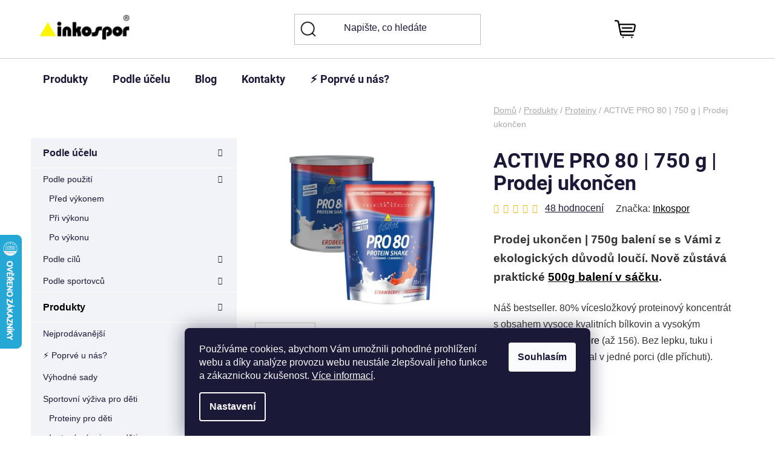

--- FILE ---
content_type: text/html; charset=utf-8
request_url: https://www.inkospor.cz/proteiny/active-pro-80-doza-750-g/
body_size: 43483
content:
<!doctype html><html lang="cs" dir="ltr" class="header-background-light external-fonts-loaded"><head><meta charset="utf-8" /><meta name="viewport" content="width=device-width,initial-scale=1" /><title>ACTIVE PRO 80 | 750 g | Prodej ukončen - inkospor.cz</title><link rel="preconnect" href="https://cdn.myshoptet.com" /><link rel="dns-prefetch" href="https://cdn.myshoptet.com" /><link rel="preload" href="https://cdn.myshoptet.com/prj/dist/master/cms/libs/jquery/jquery-1.11.3.min.js" as="script" /><link href="https://cdn.myshoptet.com/prj/dist/master/cms/templates/frontend_templates/shared/css/font-face/roboto.css" rel="stylesheet"><link href="https://cdn.myshoptet.com/prj/dist/master/shop/dist/font-shoptet-13.css.3c47e30adfa2e9e2683b.css" rel="stylesheet"><script>
dataLayer = [];
dataLayer.push({'shoptet' : {
    "pageId": 698,
    "pageType": "productDetail",
    "currency": "CZK",
    "currencyInfo": {
        "decimalSeparator": ",",
        "exchangeRate": 1,
        "priceDecimalPlaces": 0,
        "symbol": "K\u010d",
        "symbolLeft": 0,
        "thousandSeparator": " "
    },
    "language": "cs",
    "projectId": 50098,
    "product": {
        "id": 1806,
        "guid": "efafc23e-04a6-11e5-a8d3-ac162d8a2454",
        "hasVariants": true,
        "codes": [
            {
                "code": "-"
            },
            {
                "code": 770054130
            },
            {
                "code": 770054110
            }
        ],
        "name": "ACTIVE PRO 80 | 750 g | Prodej ukon\u010den",
        "appendix": "",
        "weight": 0,
        "manufacturer": "Inkospor",
        "manufacturerGuid": "1EF5332180046932B132DA0BA3DED3EE",
        "currentCategory": "Produkty | Proteiny",
        "currentCategoryGuid": "af0b091d-dc5f-11e4-8d0d-ac162d8a2454",
        "defaultCategory": "Produkty | Proteiny",
        "defaultCategoryGuid": "af0b091d-dc5f-11e4-8d0d-ac162d8a2454",
        "currency": "CZK",
        "priceWithVat": 998
    },
    "stocks": [
        {
            "id": "ext",
            "title": "Sklad",
            "isDeliveryPoint": 0,
            "visibleOnEshop": 1
        }
    ],
    "cartInfo": {
        "id": null,
        "freeShipping": false,
        "freeShippingFrom": 1500,
        "leftToFreeGift": {
            "formattedPrice": "1 200 K\u010d",
            "priceLeft": 1200
        },
        "freeGift": false,
        "leftToFreeShipping": {
            "priceLeft": 1500,
            "dependOnRegion": 0,
            "formattedPrice": "1 500 K\u010d"
        },
        "discountCoupon": [],
        "getNoBillingShippingPrice": {
            "withoutVat": 0,
            "vat": 0,
            "withVat": 0
        },
        "cartItems": [],
        "taxMode": "ORDINARY"
    },
    "cart": [],
    "customer": {
        "priceRatio": 1,
        "priceListId": 1,
        "groupId": null,
        "registered": false,
        "mainAccount": false
    }
}});
dataLayer.push({'cookie_consent' : {
    "marketing": "denied",
    "analytics": "denied"
}});
document.addEventListener('DOMContentLoaded', function() {
    shoptet.consent.onAccept(function(agreements) {
        if (agreements.length == 0) {
            return;
        }
        dataLayer.push({
            'cookie_consent' : {
                'marketing' : (agreements.includes(shoptet.config.cookiesConsentOptPersonalisation)
                    ? 'granted' : 'denied'),
                'analytics': (agreements.includes(shoptet.config.cookiesConsentOptAnalytics)
                    ? 'granted' : 'denied')
            },
            'event': 'cookie_consent'
        });
    });
});
</script>

<!-- Google Tag Manager -->
<script>(function(w,d,s,l,i){w[l]=w[l]||[];w[l].push({'gtm.start':
new Date().getTime(),event:'gtm.js'});var f=d.getElementsByTagName(s)[0],
j=d.createElement(s),dl=l!='dataLayer'?'&l='+l:'';j.async=true;j.src=
'https://www.googletagmanager.com/gtm.js?id='+i+dl;f.parentNode.insertBefore(j,f);
})(window,document,'script','dataLayer','GTM-TB8PVX');</script>
<!-- End Google Tag Manager -->

<meta property="og:type" content="website"><meta property="og:site_name" content="inkospor.cz"><meta property="og:url" content="https://www.inkospor.cz/proteiny/active-pro-80-doza-750-g/"><meta property="og:title" content="ACTIVE PRO 80 | 750 g | Prodej ukončen - inkospor.cz"><meta name="author" content="inkospor.cz"><meta name="web_author" content="Shoptet.cz"><meta name="dcterms.rightsHolder" content="www.inkospor.cz"><meta name="robots" content="index,follow"><meta property="og:image" content="https://cdn.myshoptet.com/usr/www.inkospor.cz/user/shop/big/1806_inkospor-active-pro-80-500-750.jpg?651beb3c"><meta property="og:description" content="ACTIVE PRO 80 | 750 g | Prodej ukončen. Prodej ukončen | 750g balení se s Vámi z ekologických důvodů loučí. Nově zůstává praktické 500g balení v sáčku.
Náš bestseller. 80% vícesložkový proteinový koncentrát s obsahem vysoce kvalitních bílkovin a vysokým aminokyselinovým skóre (až 156). Bez lepku, tuku i cukru s…"><meta name="description" content="ACTIVE PRO 80 | 750 g | Prodej ukončen. Prodej ukončen | 750g balení se s Vámi z ekologických důvodů loučí. Nově zůstává praktické 500g balení v sáčku.
Náš bestseller. 80% vícesložkový proteinový koncentrát s obsahem vysoce kvalitních bílkovin a vysokým aminokyselinovým skóre (až 156). Bez lepku, tuku i cukru s…"><meta property="product:price:amount" content="998"><meta property="product:price:currency" content="CZK"><style>:root {--color-primary: #000000;--color-primary-h: 0;--color-primary-s: 0%;--color-primary-l: 0%;--color-primary-hover: #000000;--color-primary-hover-h: 0;--color-primary-hover-s: 0%;--color-primary-hover-l: 0%;--color-secondary: #EAEBEC;--color-secondary-h: 210;--color-secondary-s: 5%;--color-secondary-l: 92%;--color-secondary-hover: #000000;--color-secondary-hover-h: 0;--color-secondary-hover-s: 0%;--color-secondary-hover-l: 0%;--color-tertiary: #000000;--color-tertiary-h: 0;--color-tertiary-s: 0%;--color-tertiary-l: 0%;--color-tertiary-hover: #ffffff;--color-tertiary-hover-h: 0;--color-tertiary-hover-s: 0%;--color-tertiary-hover-l: 100%;--color-header-background: #ffffff;--template-font: "Roboto";--template-headings-font: "Roboto";--header-background-url: url("[data-uri]");--cookies-notice-background: #1A1937;--cookies-notice-color: #F8FAFB;--cookies-notice-button-hover: #f5f5f5;--cookies-notice-link-hover: #27263f;--templates-update-management-preview-mode-content: "Náhled aktualizací šablony je aktivní pro váš prohlížeč."}</style>
    
    <link href="https://cdn.myshoptet.com/prj/dist/master/shop/dist/main-13.less.fdb02770e668ba5a70b5.css" rel="stylesheet" />
            <link href="https://cdn.myshoptet.com/prj/dist/master/shop/dist/mobile-header-v1-13.less.629f2f48911e67d0188c.css" rel="stylesheet" />
    
    <script>var shoptet = shoptet || {};</script>
    <script src="https://cdn.myshoptet.com/prj/dist/master/shop/dist/main-3g-header.js.05f199e7fd2450312de2.js"></script>
<!-- User include --><!-- api 706(352) html code header -->
<link rel="stylesheet" href="https://cdn.myshoptet.com/usr/api2.dklab.cz/user/documents/_doplnky/zalozky/50098/1086/50098_1086.css" type="text/css" /><style>
        :root {
            
        }
        </style>
<!-- service 1228(847) html code header -->
<link 
rel="stylesheet" 
href="https://cdn.myshoptet.com/usr/dmartini.myshoptet.com/user/documents/upload/dmartini/shop_rating/shop_rating.min.css?140"
data-author="Dominik Martini" 
data-author-web="dmartini.cz">
<!-- service 1462(1076) html code header -->
<link rel="stylesheet" href="https://cdn.myshoptet.com/usr/webotvurci.myshoptet.com/user/documents/plugin-product-interconnection/css/all.min.css?v=27"> 
<!-- service 2358(1865) html code header -->
<link rel="stylesheet" href="https://cdn.myshoptet.com/addons/Shubacek/search_add_product/styles.header.min.css?2b2eb904f35b93c17c15e7580c3d13c74c9aab6f">
<!-- service 421(75) html code header -->
<style>
body:not(.template-07):not(.template-09):not(.template-10):not(.template-11):not(.template-12):not(.template-13):not(.template-14) #return-to-top i::before {content: 'a';}
#return-to-top i:before {content: '\e911';}
#return-to-top {
z-index: 99999999;
    position: fixed;
    bottom: 45px;
    right: 20px;
background: rgba(0, 0, 0, 0.7);
    width: 50px;
    height: 50px;
    display: block;
    text-decoration: none;
    -webkit-border-radius: 35px;
    -moz-border-radius: 35px;
    border-radius: 35px;
    display: none;
    -webkit-transition: all 0.3s linear;
    -moz-transition: all 0.3s ease;
    -ms-transition: all 0.3s ease;
    -o-transition: all 0.3s ease;
    transition: all 0.3s ease;
}
#return-to-top i {color: #fff;margin: -10px 0 0 -10px;position: relative;left: 50%;top: 50%;font-size: 19px;-webkit-transition: all 0.3s ease;-moz-transition: all 0.3s ease;-ms-transition: all 0.3s ease;-o-transition: all 0.3s ease;transition: all 0.3s ease;height: 20px;width: 20px;text-align: center;display: block;font-style: normal;}
#return-to-top:hover {
    background: rgba(0, 0, 0, 0.9);
}
#return-to-top:hover i {
    color: #fff;
}
.icon-chevron-up::before {
font-weight: bold;
}
.ordering-process #return-to-top{display: none !important;}
</style>
<!-- service 708(354) html code header -->
<link href="https://cdn.myshoptet.com/usr/302565.myshoptet.com/user/documents/assets/gifts/fv-studio-app-gifts.css?25.4.29" rel="stylesheet">
<link href="https://cdn.myshoptet.com/usr/302565.myshoptet.com/user/documents/assets/gifts/fv-studio-app-gifts.Disco.css?25.4.29" rel="stylesheet">

<style>
.ordering-process.id--9 [id~=free-gift-wrapper] ul li:hover,
.ordering-process.id--9 [class~=free-gifts-wrapper] ul li:hover,
.content-window.cart-window [class~=free-gifts-wrapper] ul li:hover {
    border-color: #000000;
}

.ordering-process.id--9 [id~=free-gift-wrapper] ul li:not(.hidden-colorbox-visible),
.ordering-process.id--9 [class~=free-gifts-wrapper] ul li.active,
.content-window.cart-window [class~=free-gifts-wrapper] ul li.active {
    border-color: #000000;
    border-width: 2px;
}

.fvstudio-delivery-info-single-gift {
border-color: #000000;
}

</style>
<!-- project html code header -->
<link rel="stylesheet" href="/user/documents/upload/css/product_template_39.css"/>
<link rel="stylesheet" href="/user/documents/upload/css/styl-template3.css"/>
<link rel="stylesheet" href="/user/documents/upload/css/upravy-editor.css"/>
<!-- WEBOTVURCI STAR -->
<link rel="stylesheet" type="text/css" href="//cdn.jsdelivr.net/npm/slick-carousel@1.8.1/slick/slick.css"/>
<link href="/user/documents/w_style.css?v=3.15" rel="stylesheet" />
<!-- WEBOTVURCI KONEC -->

<link rel="stylesheet" href="/user/documents/upload/css/editor.css"/>
<link rel="stylesheet" href="/user/documents/upload/css/kontakty-new.css"/>
<style>

@media screen and (min-width: 1800px) {
    footer .online-platby {
        right: 15px;
    }

    footer .footer-socials {
        left: 15px;
    }
}

@media (min-width: 768px){
button.top-nav-button.top-nav-button-login.toggle-window[title]::before{
  content: attr(title);
  display: inline-block;
}}

.in-blog .sidebar,
.in-blog.type-post .category-title,
.in-blog.type-post .category-title+h4,
.in-blog.type-post #productsTop,
.in-blog.type-post #category-header,
.in-blog.type-post .flags,
.in-blog.type-post .ratings-wrapper,
.in-blog.type-post .p-in-in,
.in-blog.type-post .btn.btn-cart:before,
.in-blog.type-post .products-block .p>a:before,
.in-blog.type-post .products-block .p-bottom .p-desc {
    display: none;
}

.logo-slider__item:has(img[alt="Notino Logo"]) {
  display: none !important;
}

.in-blog.type-post .content-wrapper {
    max-width: 65rem;
}

.in-blog.type-post .content-wrapper .content {
    width: 100%;
}

.in-blog.type-post .content-wrapper .text img:not([alt="hodiny-ikonka"]):not([alt="autor-ikonka"]):not([alt="logo-muni"]) {
    width: auto;
        height: auto;
}

.in-blog.type-post .content-wrapper .text p {
    font-size: 16px;
}

.in-kosik.ordering-process .fvDoplnek h4 {
    padding-top: 0;
}

.in-krok-2 .content-wrapper #checkoutSidebar .consents {
    font-size: 1em;
}

.type-product.type-detail .content-wrapper .stars-wrapper .stars a.star:before {
    color: #f0b820!important;
    font-size: 11px;
}

.type-product.type-detail .content-wrapper .p-final-price-wrapper .price-final {
    font-size: 2.5em;
}
.type-product.type-detail .content-wrapper .p-detail .p-image-wrapper {
    height: auto;
}
    
div.basic-description table {
    width: 100% !important;
    font-size: 12pt !important;
}

@media only screen and (max-width:850px) {
    div.basic-description table {
        width: 100% !important;
        text-align: center;
    }

    div.basic-description td {
        font-size: 6pt !important;
    }

    div.basic-description td span {
        font-size: 6pt !important;
    }

    div.basic-description td {
        max-width: 70px  !important;
        word-wrap:break-word;
    }
}

#search-group-categories, #search-group-articles {
    display:none;
}

.extended-description {
    display:none;
}

.flags-extra .flag.flag.flag-discount {
    background: #FFEC00 !important;
    color: black;
}

.flags-extra .flag.flag.flag-discount, .p-image-wrapper .flags-extra .flag.flag.flag-discount {
    background: #FFEC00 !important;
}

.flags .flag.flag-action {
    background: #FFEC00 !important;
}

.price-standard {
    text-decoration: line-through;
}

.type-product.type-detail .content-wrapper .p-final-price-wrapper .price-final {
    margin-top: 10px;
    margin-bottom: 10px;
}
  
.custom-banners-line .custom-banner {
    height: auto;
}

.custom-banners-line .custom-banner img {
    position: relative;
    top: 0;left: 0;
    transform: none;
    width: 100%;
    height: auto;
    max-height: none;
    min-height: 0 !important;
}

.description-img-link {
    margin: 0 auto;
}

.product-top .p-detail-info .stars-wrapper .stars-label {
    font-size: 15px;
}

.type-product.type-detail .content-wrapper .stars-wrapper .stars {
    width: 80px;
    height: 15px;
}

.type-product.type-detail .content-wrapper .stars-wrapper .stars a, .type-product.type-detail .content-wrapper .stars-wrapper .stars span {
    width: 16px;
    height: 15px;
    line-height: 15px;
}

.type-product.type-detail .content-wrapper .stars-wrapper .stars a.star:before {
    font-size: 15px;
}   

/* thumbnails */
.type-detail .p-thumbnails-wrapper .p-thumbnails-inner a {
    border: none;
}

/* detail produktu - video */
.webit-description-video iframe {
    width: 100%;
    height: unset;
    aspect-ratio: 10/7;
    min-width: unset;
}

/* detail produktu - rozklikávací menu*/
.type-product.type-detail .content-wrapper .widget-projector .pb-faq .pb-faq__header {
    border-radius: unset;
}

/* kategorie - náhled produktu */
.products-block.products .product .p .name {
    font-size: 20px;
}

.products-block.products .product .prices .price-final strong {
    font-size: 18px;
}

.products-block.products .product .availability {
    font-size: 16px;
}

.products-block.products .product .stars-wrapper .star:before {
    font-size: 12px!important;
}

.products-block.products .product .stars-wrapper .star {
    height: 12px;
}

.webit-description-flex-image {
    margin-left: 25px;
}

</style>

<script type="text/javascript">
    /* <![CDATA[ */
    var seznam_retargeting_id = 35844;
    /* ]]> */
</script>
<script type="text/javascript" src="//c.imedia.cz/js/retargeting.js"></script>
<!-- Global site tag (gtag.js) - Google Ads: 1009299275 -->
<script async src="https://www.googletagmanager.com/gtag/js?id=AW-1009299275"></script>
<script>
  window.dataLayer = window.dataLayer || [];
  function gtag(){dataLayer.push(arguments);}
  gtag('js', new Date());

  gtag('config', 'AW-1009299275');
</script>
<link rel="stylesheet" href="/user/documents/webotvurci/w-style.css?v=3.14"/>
<!-- /User include --><link rel="shortcut icon" href="/favicon.ico" type="image/x-icon" /><link rel="canonical" href="https://www.inkospor.cz/proteiny/active-pro-80-doza-750-g/" />    <script>
        var _hwq = _hwq || [];
        _hwq.push(['setKey', 'CD0A31AD724CD9C08BB5C2401F1B090C']);
        _hwq.push(['setTopPos', '100']);
        _hwq.push(['showWidget', '21']);
        (function() {
            var ho = document.createElement('script');
            ho.src = 'https://cz.im9.cz/direct/i/gjs.php?n=wdgt&sak=CD0A31AD724CD9C08BB5C2401F1B090C';
            var s = document.getElementsByTagName('script')[0]; s.parentNode.insertBefore(ho, s);
        })();
    </script>
<script>!function(){var t={9196:function(){!function(){var t=/\[object (Boolean|Number|String|Function|Array|Date|RegExp)\]/;function r(r){return null==r?String(r):(r=t.exec(Object.prototype.toString.call(Object(r))))?r[1].toLowerCase():"object"}function n(t,r){return Object.prototype.hasOwnProperty.call(Object(t),r)}function e(t){if(!t||"object"!=r(t)||t.nodeType||t==t.window)return!1;try{if(t.constructor&&!n(t,"constructor")&&!n(t.constructor.prototype,"isPrototypeOf"))return!1}catch(t){return!1}for(var e in t);return void 0===e||n(t,e)}function o(t,r,n){this.b=t,this.f=r||function(){},this.d=!1,this.a={},this.c=[],this.e=function(t){return{set:function(r,n){u(c(r,n),t.a)},get:function(r){return t.get(r)}}}(this),i(this,t,!n);var e=t.push,o=this;t.push=function(){var r=[].slice.call(arguments,0),n=e.apply(t,r);return i(o,r),n}}function i(t,n,o){for(t.c.push.apply(t.c,n);!1===t.d&&0<t.c.length;){if("array"==r(n=t.c.shift()))t:{var i=n,a=t.a;if("string"==r(i[0])){for(var f=i[0].split("."),s=f.pop(),p=(i=i.slice(1),0);p<f.length;p++){if(void 0===a[f[p]])break t;a=a[f[p]]}try{a[s].apply(a,i)}catch(t){}}}else if("function"==typeof n)try{n.call(t.e)}catch(t){}else{if(!e(n))continue;for(var l in n)u(c(l,n[l]),t.a)}o||(t.d=!0,t.f(t.a,n),t.d=!1)}}function c(t,r){for(var n={},e=n,o=t.split("."),i=0;i<o.length-1;i++)e=e[o[i]]={};return e[o[o.length-1]]=r,n}function u(t,o){for(var i in t)if(n(t,i)){var c=t[i];"array"==r(c)?("array"==r(o[i])||(o[i]=[]),u(c,o[i])):e(c)?(e(o[i])||(o[i]={}),u(c,o[i])):o[i]=c}}window.DataLayerHelper=o,o.prototype.get=function(t){var r=this.a;t=t.split(".");for(var n=0;n<t.length;n++){if(void 0===r[t[n]])return;r=r[t[n]]}return r},o.prototype.flatten=function(){this.b.splice(0,this.b.length),this.b[0]={},u(this.a,this.b[0])}}()}},r={};function n(e){var o=r[e];if(void 0!==o)return o.exports;var i=r[e]={exports:{}};return t[e](i,i.exports,n),i.exports}n.n=function(t){var r=t&&t.__esModule?function(){return t.default}:function(){return t};return n.d(r,{a:r}),r},n.d=function(t,r){for(var e in r)n.o(r,e)&&!n.o(t,e)&&Object.defineProperty(t,e,{enumerable:!0,get:r[e]})},n.o=function(t,r){return Object.prototype.hasOwnProperty.call(t,r)},function(){"use strict";n(9196)}()}();</script>    <!-- Global site tag (gtag.js) - Google Analytics -->
    <script async src="https://www.googletagmanager.com/gtag/js?id=G-7RRJHJ04CP"></script>
    <script>
        
        window.dataLayer = window.dataLayer || [];
        function gtag(){dataLayer.push(arguments);}
        

                    console.debug('default consent data');

            gtag('consent', 'default', {"ad_storage":"denied","analytics_storage":"denied","ad_user_data":"denied","ad_personalization":"denied","wait_for_update":500});
            dataLayer.push({
                'event': 'default_consent'
            });
        
        gtag('js', new Date());

        
                gtag('config', 'G-7RRJHJ04CP', {"groups":"GA4","send_page_view":false,"content_group":"productDetail","currency":"CZK","page_language":"cs"});
        
                gtag('config', 'AW-952621185', {"allow_enhanced_conversions":true});
        
        
        
        
        
                    gtag('event', 'page_view', {"send_to":"GA4","page_language":"cs","content_group":"productDetail","currency":"CZK"});
        
                gtag('set', 'currency', 'CZK');

        gtag('event', 'view_item', {
            "send_to": "UA",
            "items": [
                {
                    "id": "-",
                    "name": "ACTIVE PRO 80 | 750 g | Prodej ukon\u010den",
                    "category": "Produkty \/ Proteiny",
                                        "brand": "Inkospor",
                                                            "variant": "750g balen\u00ed se s V\u00e1mi z ekologick\u00fdch d\u016fvod\u016f lou\u010d\u00ed",
                                        "price": 891
                }
            ]
        });
        
        
        
        
        
                    gtag('event', 'view_item', {"send_to":"GA4","page_language":"cs","content_group":"productDetail","value":891,"currency":"CZK","items":[{"item_id":"-","item_name":"ACTIVE PRO 80 | 750 g | Prodej ukon\u010den","item_brand":"Inkospor","item_category":"Produkty","item_category2":"Proteiny","item_variant":"-~750g balen\u00ed se s V\u00e1mi z ekologick\u00fdch d\u016fvod\u016f lou\u010d\u00ed","price":891,"quantity":1,"index":0}]});
        
        
        
        
        
        
        
        document.addEventListener('DOMContentLoaded', function() {
            if (typeof shoptet.tracking !== 'undefined') {
                for (var id in shoptet.tracking.bannersList) {
                    gtag('event', 'view_promotion', {
                        "send_to": "UA",
                        "promotions": [
                            {
                                "id": shoptet.tracking.bannersList[id].id,
                                "name": shoptet.tracking.bannersList[id].name,
                                "position": shoptet.tracking.bannersList[id].position
                            }
                        ]
                    });
                }
            }

            shoptet.consent.onAccept(function(agreements) {
                if (agreements.length !== 0) {
                    console.debug('gtag consent accept');
                    var gtagConsentPayload =  {
                        'ad_storage': agreements.includes(shoptet.config.cookiesConsentOptPersonalisation)
                            ? 'granted' : 'denied',
                        'analytics_storage': agreements.includes(shoptet.config.cookiesConsentOptAnalytics)
                            ? 'granted' : 'denied',
                                                                                                'ad_user_data': agreements.includes(shoptet.config.cookiesConsentOptPersonalisation)
                            ? 'granted' : 'denied',
                        'ad_personalization': agreements.includes(shoptet.config.cookiesConsentOptPersonalisation)
                            ? 'granted' : 'denied',
                        };
                    console.debug('update consent data', gtagConsentPayload);
                    gtag('consent', 'update', gtagConsentPayload);
                    dataLayer.push(
                        { 'event': 'update_consent' }
                    );
                }
            });
        });
    </script>
<script>
    (function(t, r, a, c, k, i, n, g) { t['ROIDataObject'] = k;
    t[k]=t[k]||function(){ (t[k].q=t[k].q||[]).push(arguments) },t[k].c=i;n=r.createElement(a),
    g=r.getElementsByTagName(a)[0];n.async=1;n.src=c;g.parentNode.insertBefore(n,g)
    })(window, document, 'script', '//www.heureka.cz/ocm/sdk.js?source=shoptet&version=2&page=product_detail', 'heureka', 'cz');

    heureka('set_user_consent', 0);
</script>
</head><body class="desktop id-698 in-proteiny template-13 type-product type-detail multiple-columns-body columns-3 smart-labels-active ums_forms_redesign--off ums_a11y_category_page--on ums_discussion_rating_forms--off ums_flags_display_unification--on ums_a11y_login--on mobile-header-version-1"><noscript>
    <style>
        #header {
            padding-top: 0;
            position: relative !important;
            top: 0;
        }
        .header-navigation {
            position: relative !important;
        }
        .overall-wrapper {
            margin: 0 !important;
        }
        body:not(.ready) {
            visibility: visible !important;
        }
    </style>
    <div class="no-javascript">
        <div class="no-javascript__title">Musíte změnit nastavení vašeho prohlížeče</div>
        <div class="no-javascript__text">Podívejte se na: <a href="https://www.google.com/support/bin/answer.py?answer=23852">Jak povolit JavaScript ve vašem prohlížeči</a>.</div>
        <div class="no-javascript__text">Pokud používáte software na blokování reklam, může být nutné povolit JavaScript z této stránky.</div>
        <div class="no-javascript__text">Děkujeme.</div>
    </div>
</noscript>

        <div id="fb-root"></div>
        <script>
            window.fbAsyncInit = function() {
                FB.init({
                    autoLogAppEvents : true,
                    xfbml            : true,
                    version          : 'v24.0'
                });
            };
        </script>
        <script async defer crossorigin="anonymous" src="https://connect.facebook.net/cs_CZ/sdk.js#xfbml=1&version=v24.0"></script>
<!-- Google Tag Manager (noscript) -->
<noscript><iframe src="https://www.googletagmanager.com/ns.html?id=GTM-TB8PVX"
height="0" width="0" style="display:none;visibility:hidden"></iframe></noscript>
<!-- End Google Tag Manager (noscript) -->

    <div class="siteCookies siteCookies--bottom siteCookies--dark js-siteCookies" role="dialog" data-testid="cookiesPopup" data-nosnippet>
        <div class="siteCookies__form">
            <div class="siteCookies__content">
                <div class="siteCookies__text">
                    <span>Používáme cookies, abychom Vám umožnili pohodlné prohlížení webu a díky analýze provozu webu neustále zlepšovali jeho funkce a zákaznickou zkušenost</span>. <a href="https://www.inkospor.cz/cookies/" target="_blank" rel="noopener noreferrer">Více informací</a>.
                </div>
                <p class="siteCookies__links">
                    <button class="siteCookies__link js-cookies-settings" aria-label="Nastavení cookies" data-testid="cookiesSettings">Nastavení</button>
                </p>
            </div>
            <div class="siteCookies__buttonWrap">
                                <button class="siteCookies__button js-cookiesConsentSubmit" value="all" aria-label="Přijmout cookies" data-testid="buttonCookiesAccept">Souhlasím</button>
            </div>
        </div>
        <script>
            document.addEventListener("DOMContentLoaded", () => {
                const siteCookies = document.querySelector('.js-siteCookies');
                document.addEventListener("scroll", shoptet.common.throttle(() => {
                    const st = document.documentElement.scrollTop;
                    if (st > 1) {
                        siteCookies.classList.add('siteCookies--scrolled');
                    } else {
                        siteCookies.classList.remove('siteCookies--scrolled');
                    }
                }, 100));
            });
        </script>
    </div>
<a href="#content" class="skip-link sr-only">Přejít na obsah</a><div class="overall-wrapper"><div class="user-action"><div class="container">
    <div class="user-action-in">
                    <div id="login" class="user-action-login popup-widget login-widget" role="dialog" aria-labelledby="loginHeading">
        <div class="popup-widget-inner">
                            <h2 id="loginHeading">Přihlášení k vašemu účtu</h2><div id="customerLogin"><form action="/action/Customer/Login/" method="post" id="formLoginIncluded" class="csrf-enabled formLogin" data-testid="formLogin"><input type="hidden" name="referer" value="" /><div class="form-group"><div class="input-wrapper email js-validated-element-wrapper no-label"><input type="email" name="email" class="form-control" autofocus placeholder="E-mailová adresa (např. jan@novak.cz)" data-testid="inputEmail" autocomplete="email" required /></div></div><div class="form-group"><div class="input-wrapper password js-validated-element-wrapper no-label"><input type="password" name="password" class="form-control" placeholder="Heslo" data-testid="inputPassword" autocomplete="current-password" required /><span class="no-display">Nemůžete vyplnit toto pole</span><input type="text" name="surname" value="" class="no-display" /></div></div><div class="form-group"><div class="login-wrapper"><button type="submit" class="btn btn-secondary btn-text btn-login" data-testid="buttonSubmit">Přihlásit se</button><div class="password-helper"><a href="/registrace/" data-testid="signup" rel="nofollow">Nová registrace</a><a href="/klient/zapomenute-heslo/" rel="nofollow">Zapomenuté heslo</a></div></div></div><div class="social-login-buttons"><div class="social-login-buttons-divider"><span>nebo</span></div><div class="form-group"><a href="/action/Social/login/?provider=Facebook" class="login-btn facebook" rel="nofollow"><span class="login-facebook-icon"></span><strong>Přihlásit se přes Facebook</strong></a></div><div class="form-group"><a href="/action/Social/login/?provider=Google" class="login-btn google" rel="nofollow"><span class="login-google-icon"></span><strong>Přihlásit se přes Google</strong></a></div></div></form>
</div>                    </div>
    </div>

                <div id="cart-widget" class="user-action-cart popup-widget cart-widget loader-wrapper" data-testid="popupCartWidget" role="dialog" aria-hidden="true">
            <div class="popup-widget-inner cart-widget-inner place-cart-here">
                <div class="loader-overlay">
                    <div class="loader"></div>
                </div>
            </div>
        </div>
    </div>
</div>
</div><div class="top-navigation-bar" data-testid="topNavigationBar">

    <div class="container">

                            <div class="top-navigation-menu">
                <ul class="top-navigation-bar-menu">
                                            <li class="top-navigation-menu-item-719">
                            <a href="/o-nas/" title="⚡️O nás">O nás</a>
                        </li>
                                            <li class="top-navigation-menu-item-798">
                            <a href="/doprava-a-platba/" title="📦 Doprava a platba">📦 Doprava a platba</a>
                        </li>
                                            <li class="top-navigation-menu-item-1147">
                            <a href="/vernostni-inkospor-club/" title="💛 Věrnostní Inkospor Club">💛 Věrnostní Inkospor Club</a>
                        </li>
                                            <li class="top-navigation-menu-item-720">
                            <a href="/vypocet-kvality-proteinu/" title="💯 Kvalita proteinů">💯 Kvalita proteinů</a>
                        </li>
                                            <li class="top-navigation-menu-item-29">
                            <a href="/kontakty/" title="Kontakty">Kontakty</a>
                        </li>
                                            <li class="top-navigation-menu-item-686">
                            <a href="/aktuality/" title="Aktuality">Aktuality</a>
                        </li>
                                            <li class="top-navigation-menu-item-39">
                            <a href="/vseobecne-obchodni-podminky/" title="Všeobecné obchodní podmínky">Všeobecné obchodní podmínky</a>
                        </li>
                                            <li class="top-navigation-menu-item-819">
                            <a href="/ochrana-osobnich-udaju/" title="Ochrana osobních údajů">Ochrana osobních údajů</a>
                        </li>
                                            <li class="top-navigation-menu-item-739">
                            <a href="/loga-ke-stazeni/" title="Loga ke stažení">Loga ke stažení</a>
                        </li>
                                            <li class="top-navigation-menu-item-1214">
                            <a href="/code-of-conduct/" title="Naše zásady (Code of conduct)">Naše zásady (Code of conduct)</a>
                        </li>
                                    </ul>
                <div class="top-navigation-menu-trigger">Více</div>
                <ul class="top-navigation-bar-menu-helper"></ul>
            </div>
        
        <div class="top-navigation-tools">
                <div class="dropdown">
        <span>Ceny v:</span>
        <button id="topNavigationDropdown" type="button" data-toggle="dropdown" aria-haspopup="true" aria-expanded="false">
            CZK
            <span class="caret"></span>
        </button>
        <ul class="dropdown-menu" aria-labelledby="topNavigationDropdown"><li><a href="/action/Currency/changeCurrency/?currencyCode=CZK" rel="nofollow">CZK</a></li><li><a href="/action/Currency/changeCurrency/?currencyCode=EUR" rel="nofollow">EUR</a></li></ul>
    </div>
            <button class="top-nav-button top-nav-button-login toggle-window" type="button" data-target="login" aria-haspopup="dialog" aria-controls="login" aria-expanded="false" data-testid="signin"><span>Přihlášení</span></button>
    <a href="/registrace/" class="top-nav-button top-nav-button-register" data-testid="headerSignup">Registrace</a>
        </div>

    </div>

</div>
<header id="header">
        <div class="header-top">
            <div class="container navigation-wrapper header-top-wrapper">
                <div class="site-name"><a href="/" data-testid="linkWebsiteLogo"><img src="https://cdn.myshoptet.com/usr/www.inkospor.cz/user/logos/inkospor_logo2020.png" alt="inkospor.cz" fetchpriority="low" /></a></div>                <div class="search" itemscope itemtype="https://schema.org/WebSite">
                    <meta itemprop="headline" content="Proteiny"/><meta itemprop="url" content="https://www.inkospor.cz"/><meta itemprop="text" content="ACTIVE PRO 80 | 750 g | Prodej ukončen. Prodej ukončen | 750g balení se s Vámi z ekologických důvodů loučí. Nově zůstává praktické 500g balení v sáčku. Náš bestseller. 80% vícesložkový proteinový koncentrát s obsahem vysoce kvalitních bílkovin a vysokým aminokyselinovým skóre&amp;amp;nbsp;(až 156). Bez lepku, tuku i..."/>                    <form action="/action/ProductSearch/prepareString/" method="post"
    id="formSearchForm" class="search-form compact-form js-search-main"
    itemprop="potentialAction" itemscope itemtype="https://schema.org/SearchAction" data-testid="searchForm">
    <fieldset>
        <meta itemprop="target"
            content="https://www.inkospor.cz/vyhledavani/?string={string}"/>
        <input type="hidden" name="language" value="cs"/>
        
            
    <span class="search-input-icon" aria-hidden="true"></span>

<input
    type="search"
    name="string"
        class="query-input form-control search-input js-search-input"
    placeholder="Napište, co hledáte"
    autocomplete="off"
    required
    itemprop="query-input"
    aria-label="Vyhledávání"
    data-testid="searchInput"
>
            <button type="submit" class="btn btn-default search-button" data-testid="searchBtn">Hledat</button>
        
    </fieldset>
</form>
                </div>
                <div class="navigation-buttons">
                    <a href="#" class="toggle-window" data-target="search" data-testid="linkSearchIcon"><span class="sr-only">Hledat</span></a>
                        
    <a href="/kosik/" class="btn btn-icon toggle-window cart-count" data-target="cart" data-hover="true" data-redirect="true" data-testid="headerCart" rel="nofollow" aria-haspopup="dialog" aria-expanded="false" aria-controls="cart-widget">
        
                <span class="sr-only">Nákupní košík</span>
        
            <span class="cart-price visible-lg-inline-block" data-testid="headerCartPrice">
                                    Prázdný košík                            </span>
        
    
            </a>
                    <a href="#" class="toggle-window" data-target="navigation" data-testid="hamburgerMenu"></a>
                </div>
            </div>
        </div>
        <div class="header-bottom">
            <div class="container navigation-wrapper header-bottom-wrapper js-navigation-container">
                <nav id="navigation" aria-label="Hlavní menu" data-collapsible="true"><div class="navigation-in menu"><ul class="menu-level-1" role="menubar" data-testid="headerMenuItems"><li class="menu-item-695 ext" role="none"><a href="/sportovni-vyziva-inkospor/" data-testid="headerMenuItem" role="menuitem" aria-haspopup="true" aria-expanded="false"><b>Produkty</b><span class="submenu-arrow"></span></a><ul class="menu-level-2" aria-label="Produkty" tabindex="-1" role="menu"><li class="menu-item-1183" role="none"><a href="/nejprodavanejsi/" class="menu-image" data-testid="headerMenuItem" tabindex="-1" aria-hidden="true"><img src="data:image/svg+xml,%3Csvg%20width%3D%22140%22%20height%3D%22100%22%20xmlns%3D%22http%3A%2F%2Fwww.w3.org%2F2000%2Fsvg%22%3E%3C%2Fsvg%3E" alt="" aria-hidden="true" width="140" height="100"  data-src="https://cdn.myshoptet.com/usr/www.inkospor.cz/user/categories/thumb/1323-3_(1).jpg" fetchpriority="low" /></a><div><a href="/nejprodavanejsi/" data-testid="headerMenuItem" role="menuitem"><span>Nejprodávanější</span></a>
                        </div></li><li class="menu-item-1203" role="none"><a href="/vitejte/" class="menu-image" data-testid="headerMenuItem" tabindex="-1" aria-hidden="true"><img src="data:image/svg+xml,%3Csvg%20width%3D%22140%22%20height%3D%22100%22%20xmlns%3D%22http%3A%2F%2Fwww.w3.org%2F2000%2Fsvg%22%3E%3C%2Fsvg%3E" alt="" aria-hidden="true" width="140" height="100"  data-src="https://cdn.myshoptet.com/usr/www.inkospor.cz/user/categories/thumb/usp-vitejte.png" fetchpriority="low" /></a><div><a href="/vitejte/" data-testid="headerMenuItem" role="menuitem"><span>⚡️ Poprvé u nás?</span></a>
                        </div></li><li class="menu-item-1197" role="none"><a href="/vyhodne-sady/" class="menu-image" data-testid="headerMenuItem" tabindex="-1" aria-hidden="true"><img src="data:image/svg+xml,%3Csvg%20width%3D%22140%22%20height%3D%22100%22%20xmlns%3D%22http%3A%2F%2Fwww.w3.org%2F2000%2Fsvg%22%3E%3C%2Fsvg%3E" alt="" aria-hidden="true" width="140" height="100"  data-src="https://cdn.myshoptet.com/usr/www.inkospor.cz/user/categories/thumb/inkospor-vyhodne-sady.jpg" fetchpriority="low" /></a><div><a href="/vyhodne-sady/" data-testid="headerMenuItem" role="menuitem"><span>Výhodné sady</span></a>
                        </div></li><li class="menu-item-1172 has-third-level" role="none"><a href="/sportovni-vyziva-pro-deti/" class="menu-image" data-testid="headerMenuItem" tabindex="-1" aria-hidden="true"><img src="data:image/svg+xml,%3Csvg%20width%3D%22140%22%20height%3D%22100%22%20xmlns%3D%22http%3A%2F%2Fwww.w3.org%2F2000%2Fsvg%22%3E%3C%2Fsvg%3E" alt="" aria-hidden="true" width="140" height="100"  data-src="https://cdn.myshoptet.com/usr/www.inkospor.cz/user/categories/thumb/sportovni-vyziva-pro-deti.png" fetchpriority="low" /></a><div><a href="/sportovni-vyziva-pro-deti/" data-testid="headerMenuItem" role="menuitem"><span>Sportovní výživa pro děti</span></a>
                                                    <ul class="menu-level-3" role="menu">
                                                                    <li class="menu-item-1175" role="none">
                                        <a href="/proteiny-pro-deti/" data-testid="headerMenuItem" role="menuitem">
                                            Proteiny pro děti</a>,                                    </li>
                                                                    <li class="menu-item-1178" role="none">
                                        <a href="/iontove-napoje-pro-deti/" data-testid="headerMenuItem" role="menuitem">
                                            Iontové nápoje pro děti</a>,                                    </li>
                                                                    <li class="menu-item-1181" role="none">
                                        <a href="/regenerace-pro-deti/" data-testid="headerMenuItem" role="menuitem">
                                            Regenerace pro děti</a>,                                    </li>
                                                                    <li class="menu-item-1200" role="none">
                                        <a href="/tycinky-a-energeticke-gely-pro-deti/" data-testid="headerMenuItem" role="menuitem">
                                            Tyčinky a energetické gely pro děti</a>                                    </li>
                                                            </ul>
                        </div></li><li class="menu-item-698 has-third-level active" role="none"><a href="/proteiny/" class="menu-image" data-testid="headerMenuItem" tabindex="-1" aria-hidden="true"><img src="data:image/svg+xml,%3Csvg%20width%3D%22140%22%20height%3D%22100%22%20xmlns%3D%22http%3A%2F%2Fwww.w3.org%2F2000%2Fsvg%22%3E%3C%2Fsvg%3E" alt="" aria-hidden="true" width="140" height="100"  data-src="https://cdn.myshoptet.com/usr/www.inkospor.cz/user/categories/thumb/active-pro80-zip-banana.jpg" fetchpriority="low" /></a><div><a href="/proteiny/" data-testid="headerMenuItem" role="menuitem"><span>Proteiny</span></a>
                                                    <ul class="menu-level-3" role="menu">
                                                                    <li class="menu-item-753" role="none">
                                        <a href="/viceslozkove-proteiny/" data-testid="headerMenuItem" role="menuitem">
                                            Vícesložkové proteiny</a>,                                    </li>
                                                                    <li class="menu-item-747" role="none">
                                        <a href="/syrovatkove-whey-proteiny/" data-testid="headerMenuItem" role="menuitem">
                                            Syrovátkové | Whey proteiny</a>,                                    </li>
                                                                    <li class="menu-item-1211" role="none">
                                        <a href="/clear-proteiny-s-ovocnou-prichuti/" data-testid="headerMenuItem" role="menuitem">
                                            Clear proteiny s ovocnou příchutí</a>,                                    </li>
                                                                    <li class="menu-item-759" role="none">
                                        <a href="/vegan-proteiny/" data-testid="headerMenuItem" role="menuitem">
                                            Vegan proteiny</a>,                                    </li>
                                                                    <li class="menu-item-1141" role="none">
                                        <a href="/bez-prichuti/" data-testid="headerMenuItem" role="menuitem">
                                            Proteiny bez příchuti</a>,                                    </li>
                                                                    <li class="menu-item-893" role="none">
                                        <a href="/hotove-proteiny-rtd/" data-testid="headerMenuItem" role="menuitem">
                                            Hotové proteiny</a>                                    </li>
                                                            </ul>
                        </div></li><li class="menu-item-696 has-third-level" role="none"><a href="/tycinky/" class="menu-image" data-testid="headerMenuItem" tabindex="-1" aria-hidden="true"><img src="data:image/svg+xml,%3Csvg%20width%3D%22140%22%20height%3D%22100%22%20xmlns%3D%22http%3A%2F%2Fwww.w3.org%2F2000%2Fsvg%22%3E%3C%2Fsvg%3E" alt="" aria-hidden="true" width="140" height="100"  data-src="https://cdn.myshoptet.com/usr/www.inkospor.cz/user/categories/thumb/1253.jpg" fetchpriority="low" /></a><div><a href="/tycinky/" data-testid="headerMenuItem" role="menuitem"><span>Tyčinky</span></a>
                                                    <ul class="menu-level-3" role="menu">
                                                                    <li class="menu-item-716" role="none">
                                        <a href="/proteinove-tycinky/" data-testid="headerMenuItem" role="menuitem">
                                            Proteinové tyčinky</a>,                                    </li>
                                                                    <li class="menu-item-717" role="none">
                                        <a href="/sacharidove-tycinky/" data-testid="headerMenuItem" role="menuitem">
                                            Energetické / Sacharidové</a>                                    </li>
                                                            </ul>
                        </div></li><li class="menu-item-690 has-third-level" role="none"><a href="/iontove-napoje-2/" class="menu-image" data-testid="headerMenuItem" tabindex="-1" aria-hidden="true"><img src="data:image/svg+xml,%3Csvg%20width%3D%22140%22%20height%3D%22100%22%20xmlns%3D%22http%3A%2F%2Fwww.w3.org%2F2000%2Fsvg%22%3E%3C%2Fsvg%3E" alt="" aria-hidden="true" width="140" height="100"  data-src="https://cdn.myshoptet.com/usr/www.inkospor.cz/user/categories/thumb/1828-1-2.jpg" fetchpriority="low" /></a><div><a href="/iontove-napoje-2/" data-testid="headerMenuItem" role="menuitem"><span>Iontové nápoje a elektrolyty</span></a>
                                                    <ul class="menu-level-3" role="menu">
                                                                    <li class="menu-item-854" role="none">
                                        <a href="/iontove-napoje-v-prasku/" data-testid="headerMenuItem" role="menuitem">
                                            Iontové nápoje v prášku</a>,                                    </li>
                                                                    <li class="menu-item-851" role="none">
                                        <a href="/hotove-napoje-2/" data-testid="headerMenuItem" role="menuitem">
                                            Hotové nápoje | RTD</a>,                                    </li>
                                                                    <li class="menu-item-953" role="none">
                                        <a href="/tekute-koncentraty/" data-testid="headerMenuItem" role="menuitem">
                                            Tekuté koncentráty</a>                                    </li>
                                                            </ul>
                        </div></li><li class="menu-item-845" role="none"><a href="/vitaminy-a-mineraly/" class="menu-image" data-testid="headerMenuItem" tabindex="-1" aria-hidden="true"><img src="data:image/svg+xml,%3Csvg%20width%3D%22140%22%20height%3D%22100%22%20xmlns%3D%22http%3A%2F%2Fwww.w3.org%2F2000%2Fsvg%22%3E%3C%2Fsvg%3E" alt="" aria-hidden="true" width="140" height="100"  data-src="https://cdn.myshoptet.com/usr/www.inkospor.cz/user/categories/thumb/magnesium-ampulle-packshot.jpg" fetchpriority="low" /></a><div><a href="/vitaminy-a-mineraly/" data-testid="headerMenuItem" role="menuitem"><span>Hořčík a Vitamíny</span></a>
                        </div></li><li class="menu-item-688" role="none"><a href="/energeticke-gely/" class="menu-image" data-testid="headerMenuItem" tabindex="-1" aria-hidden="true"><img src="data:image/svg+xml,%3Csvg%20width%3D%22140%22%20height%3D%22100%22%20xmlns%3D%22http%3A%2F%2Fwww.w3.org%2F2000%2Fsvg%22%3E%3C%2Fsvg%3E" alt="" aria-hidden="true" width="140" height="100"  data-src="https://cdn.myshoptet.com/usr/www.inkospor.cz/user/categories/thumb/inkospor-energy-gely.png" fetchpriority="low" /></a><div><a href="/energeticke-gely/" data-testid="headerMenuItem" role="menuitem"><span>Energetické gely</span></a>
                        </div></li><li class="menu-item-693" role="none"><a href="/sacharidy-a-gainery/" class="menu-image" data-testid="headerMenuItem" tabindex="-1" aria-hidden="true"><img src="data:image/svg+xml,%3Csvg%20width%3D%22140%22%20height%3D%22100%22%20xmlns%3D%22http%3A%2F%2Fwww.w3.org%2F2000%2Fsvg%22%3E%3C%2Fsvg%3E" alt="" aria-hidden="true" width="140" height="100"  data-src="https://cdn.myshoptet.com/usr/www.inkospor.cz/user/categories/thumb/1323-3.jpg" fetchpriority="low" /></a><div><a href="/sacharidy-a-gainery/" data-testid="headerMenuItem" role="menuitem"><span>Sacharidy a gainery</span></a>
                        </div></li><li class="menu-item-697" role="none"><a href="/aminokyseliny/" class="menu-image" data-testid="headerMenuItem" tabindex="-1" aria-hidden="true"><img src="data:image/svg+xml,%3Csvg%20width%3D%22140%22%20height%3D%22100%22%20xmlns%3D%22http%3A%2F%2Fwww.w3.org%2F2000%2Fsvg%22%3E%3C%2Fsvg%3E" alt="" aria-hidden="true" width="140" height="100"  data-src="https://cdn.myshoptet.com/usr/www.inkospor.cz/user/categories/thumb/3162.jpg" fetchpriority="low" /></a><div><a href="/aminokyseliny/" data-testid="headerMenuItem" role="menuitem"><span>Aminokyseliny | BCAA</span></a>
                        </div></li><li class="menu-item-699" role="none"><a href="/spalovace-a-stimulanty/" class="menu-image" data-testid="headerMenuItem" tabindex="-1" aria-hidden="true"><img src="data:image/svg+xml,%3Csvg%20width%3D%22140%22%20height%3D%22100%22%20xmlns%3D%22http%3A%2F%2Fwww.w3.org%2F2000%2Fsvg%22%3E%3C%2Fsvg%3E" alt="" aria-hidden="true" width="140" height="100"  data-src="https://cdn.myshoptet.com/usr/www.inkospor.cz/user/categories/thumb/guarana_inkospor.png" fetchpriority="low" /></a><div><a href="/spalovace-a-stimulanty/" data-testid="headerMenuItem" role="menuitem"><span>Spalovače a stimulanty</span></a>
                        </div></li><li class="menu-item-691" role="none"><a href="/kreatin/" class="menu-image" data-testid="headerMenuItem" tabindex="-1" aria-hidden="true"><img src="data:image/svg+xml,%3Csvg%20width%3D%22140%22%20height%3D%22100%22%20xmlns%3D%22http%3A%2F%2Fwww.w3.org%2F2000%2Fsvg%22%3E%3C%2Fsvg%3E" alt="" aria-hidden="true" width="140" height="100"  data-src="https://cdn.myshoptet.com/usr/www.inkospor.cz/user/categories/thumb/1305.jpg" fetchpriority="low" /></a><div><a href="/kreatin/" data-testid="headerMenuItem" role="menuitem"><span>Kreatin</span></a>
                        </div></li><li class="menu-item-687 has-third-level" role="none"><a href="/doplnky/" class="menu-image" data-testid="headerMenuItem" tabindex="-1" aria-hidden="true"><img src="data:image/svg+xml,%3Csvg%20width%3D%22140%22%20height%3D%22100%22%20xmlns%3D%22http%3A%2F%2Fwww.w3.org%2F2000%2Fsvg%22%3E%3C%2Fsvg%3E" alt="" aria-hidden="true" width="140" height="100"  data-src="https://cdn.myshoptet.com/usr/www.inkospor.cz/user/categories/thumb/500ml-tacx-inkospor-1.jpg" fetchpriority="low" /></a><div><a href="/doplnky/" data-testid="headerMenuItem" role="menuitem"><span>Doplňky</span></a>
                                                    <ul class="menu-level-3" role="menu">
                                                                    <li class="menu-item-734" role="none">
                                        <a href="/lahev-na-piti/" data-testid="headerMenuItem" role="menuitem">
                                            Láhve | bidony</a>,                                    </li>
                                                                    <li class="menu-item-736" role="none">
                                        <a href="/sejkr/" data-testid="headerMenuItem" role="menuitem">
                                            Šejkry</a>,                                    </li>
                                                                    <li class="menu-item-1165" role="none">
                                        <a href="/darkove-poukazy/" data-testid="headerMenuItem" role="menuitem">
                                            Dárkové poukazy</a>,                                    </li>
                                                                    <li class="menu-item-869" role="none">
                                        <a href="/gastro/" data-testid="headerMenuItem" role="menuitem">
                                            Gastro </a>,                                    </li>
                                                                    <li class="menu-item-1004" role="none">
                                        <a href="/reklamni-materialy/" data-testid="headerMenuItem" role="menuitem">
                                            Reklamní materiály</a>                                    </li>
                                                            </ul>
                        </div></li><li class="menu-item-1125 has-third-level" role="none"><a href="/bez-lepku-laktozy-pro-vegany/" class="menu-image" data-testid="headerMenuItem" tabindex="-1" aria-hidden="true"><img src="data:image/svg+xml,%3Csvg%20width%3D%22140%22%20height%3D%22100%22%20xmlns%3D%22http%3A%2F%2Fwww.w3.org%2F2000%2Fsvg%22%3E%3C%2Fsvg%3E" alt="" aria-hidden="true" width="140" height="100"  data-src="https://cdn.myshoptet.com/usr/www.inkospor.cz/user/categories/thumb/vegan.png" fetchpriority="low" /></a><div><a href="/bez-lepku-laktozy-pro-vegany/" data-testid="headerMenuItem" role="menuitem"><span>Bez lepku / laktózy / pro vegany</span></a>
                                                    <ul class="menu-level-3" role="menu">
                                                                    <li class="menu-item-786" role="none">
                                        <a href="/vegan/" data-testid="headerMenuItem" role="menuitem">
                                            Pro vegany</a>,                                    </li>
                                                                    <li class="menu-item-732" role="none">
                                        <a href="/bez-laktozy-2/" data-testid="headerMenuItem" role="menuitem">
                                            Bez laktózy</a>,                                    </li>
                                                                    <li class="menu-item-730" role="none">
                                        <a href="/bez-lepku/" data-testid="headerMenuItem" role="menuitem">
                                            Bez lepku</a>                                    </li>
                                                            </ul>
                        </div></li><li class="menu-item-992 has-third-level" role="none"><a href="/produkty-b--braun/" class="menu-image" data-testid="headerMenuItem" tabindex="-1" aria-hidden="true"><img src="data:image/svg+xml,%3Csvg%20width%3D%22140%22%20height%3D%22100%22%20xmlns%3D%22http%3A%2F%2Fwww.w3.org%2F2000%2Fsvg%22%3E%3C%2Fsvg%3E" alt="" aria-hidden="true" width="140" height="100"  data-src="https://cdn.myshoptet.com/usr/www.inkospor.cz/user/categories/thumb/bbraun-logo2_(1)-2-2.jpg" fetchpriority="low" /></a><div><a href="/produkty-b--braun/" data-testid="headerMenuItem" role="menuitem"><span>Zdravotnické potřeby B. Braun</span></a>
                                                    <ul class="menu-level-3" role="menu">
                                                                    <li class="menu-item-983" role="none">
                                        <a href="/dezinfekce/" data-testid="headerMenuItem" role="menuitem">
                                            Dezinfekce</a>,                                    </li>
                                                                    <li class="menu-item-965" role="none">
                                        <a href="/specialni-vyziva/" data-testid="headerMenuItem" role="menuitem">
                                            Speciální výživa</a>,                                    </li>
                                                                    <li class="menu-item-971" role="none">
                                        <a href="/stresova-inkontinence/" data-testid="headerMenuItem" role="menuitem">
                                            Stresová inkontinence</a>,                                    </li>
                                                                    <li class="menu-item-977" role="none">
                                        <a href="/hojeni-ran/" data-testid="headerMenuItem" role="menuitem">
                                            Hojení ran</a>,                                    </li>
                                                                    <li class="menu-item-998" role="none">
                                        <a href="/dekolonizace/" data-testid="headerMenuItem" role="menuitem">
                                            Dekolonizace</a>,                                    </li>
                                                                    <li class="menu-item-1010" role="none">
                                        <a href="/drzaky-mydel-a-dezinfekci/" data-testid="headerMenuItem" role="menuitem">
                                            Držáky mýdel a dezinfekcí</a>,                                    </li>
                                                                    <li class="menu-item-1086" role="none">
                                        <a href="/injekcni-strikacky-a-jehly/" data-testid="headerMenuItem" role="menuitem">
                                            Injekční stříkačky a jehly</a>,                                    </li>
                                                                    <li class="menu-item-899" role="none">
                                        <a href="/odborna-literatura/" data-testid="headerMenuItem" role="menuitem">
                                            Odborná literatura </a>,                                    </li>
                                                                    <li class="menu-item-1046" role="none">
                                        <a href="/mydla/" data-testid="headerMenuItem" role="menuitem">
                                            Mýdla</a>,                                    </li>
                                                                    <li class="menu-item-1052" role="none">
                                        <a href="/pece-o-pokozku/" data-testid="headerMenuItem" role="menuitem">
                                            Péče o pokožku</a>,                                    </li>
                                                                    <li class="menu-item-1092" role="none">
                                        <a href="/rukavice/" data-testid="headerMenuItem" role="menuitem">
                                            Rukavice</a>                                    </li>
                                                            </ul>
                        </div></li></ul></li>
<li class="menu-item-1119 ext" role="none"><a href="/podle-pouziti/" data-testid="headerMenuItem" role="menuitem" aria-haspopup="true" aria-expanded="false"><b>Podle účelu</b><span class="submenu-arrow"></span></a><ul class="menu-level-2" aria-label="Podle účelu" tabindex="-1" role="menu"><li class="menu-item-1104 has-third-level" role="none"><a href="/dle-pouziti/" class="menu-image" data-testid="headerMenuItem" tabindex="-1" aria-hidden="true"><img src="data:image/svg+xml,%3Csvg%20width%3D%22140%22%20height%3D%22100%22%20xmlns%3D%22http%3A%2F%2Fwww.w3.org%2F2000%2Fsvg%22%3E%3C%2Fsvg%3E" alt="" aria-hidden="true" width="140" height="100"  data-src="https://cdn.myshoptet.com/usr/www.inkospor.cz/user/categories/thumb/free-time-icon-968-thumb.png" fetchpriority="low" /></a><div><a href="/dle-pouziti/" data-testid="headerMenuItem" role="menuitem"><span>Podle použití</span></a>
                                                    <ul class="menu-level-3" role="menu">
                                                                    <li class="menu-item-1107" role="none">
                                        <a href="/pred-vykonem/" data-testid="headerMenuItem" role="menuitem">
                                            Před výkonem</a>,                                    </li>
                                                                    <li class="menu-item-1110" role="none">
                                        <a href="/behem-vykonu/" data-testid="headerMenuItem" role="menuitem">
                                            Při výkonu</a>,                                    </li>
                                                                    <li class="menu-item-1113" role="none">
                                        <a href="/po-vykonu/" data-testid="headerMenuItem" role="menuitem">
                                            Po výkonu</a>                                    </li>
                                                            </ul>
                        </div></li><li class="menu-item-709 has-third-level" role="none"><a href="/dle-ucelu/" class="menu-image" data-testid="headerMenuItem" tabindex="-1" aria-hidden="true"><img src="data:image/svg+xml,%3Csvg%20width%3D%22140%22%20height%3D%22100%22%20xmlns%3D%22http%3A%2F%2Fwww.w3.org%2F2000%2Fsvg%22%3E%3C%2Fsvg%3E" alt="" aria-hidden="true" width="140" height="100"  data-src="https://cdn.myshoptet.com/usr/www.inkospor.cz/user/categories/thumb/dle_ucelu.jpg" fetchpriority="low" /></a><div><a href="/dle-ucelu/" data-testid="headerMenuItem" role="menuitem"><span>Podle cílů</span></a>
                                                    <ul class="menu-level-3" role="menu">
                                                                    <li class="menu-item-715" role="none">
                                        <a href="/regenerace-po-zatezi/" data-testid="headerMenuItem" role="menuitem">
                                            Regenerace po zátěži</a>,                                    </li>
                                                                    <li class="menu-item-713" role="none">
                                        <a href="/prijem-energie/" data-testid="headerMenuItem" role="menuitem">
                                            Příjem energie</a>,                                    </li>
                                                                    <li class="menu-item-714" role="none">
                                        <a href="/hydratace-a-pitny-rezim/" data-testid="headerMenuItem" role="menuitem">
                                            Hydratace a pitný režim</a>,                                    </li>
                                                                    <li class="menu-item-1131" role="none">
                                        <a href="/nabirani-svalu/" data-testid="headerMenuItem" role="menuitem">
                                            Nabírání svalů</a>,                                    </li>
                                                                    <li class="menu-item-1135" role="none">
                                        <a href="/proti-krecim/" data-testid="headerMenuItem" role="menuitem">
                                            Proti křečím</a>                                    </li>
                                                            </ul>
                        </div></li><li class="menu-item-741 has-third-level" role="none"><a href="/dle-sportu/" class="menu-image" data-testid="headerMenuItem" tabindex="-1" aria-hidden="true"><img src="data:image/svg+xml,%3Csvg%20width%3D%22140%22%20height%3D%22100%22%20xmlns%3D%22http%3A%2F%2Fwww.w3.org%2F2000%2Fsvg%22%3E%3C%2Fsvg%3E" alt="" aria-hidden="true" width="140" height="100"  data-src="https://cdn.myshoptet.com/usr/www.inkospor.cz/user/categories/thumb/trilogo-1.jpg" fetchpriority="low" /></a><div><a href="/dle-sportu/" data-testid="headerMenuItem" role="menuitem"><span>Podle sportovců</span></a>
                                                    <ul class="menu-level-3" role="menu">
                                                                    <li class="menu-item-831" role="none">
                                        <a href="/triatlon/" data-testid="headerMenuItem" role="menuitem">
                                            Triatlon</a>,                                    </li>
                                                                    <li class="menu-item-813" role="none">
                                        <a href="/vytrvalostni-beh/" data-testid="headerMenuItem" role="menuitem">
                                            Vytrvalostní běh</a>,                                    </li>
                                                                    <li class="menu-item-1076" role="none">
                                        <a href="/cyklistika/" data-testid="headerMenuItem" role="menuitem">
                                            Cyklistika</a>,                                    </li>
                                                                    <li class="menu-item-840" role="none">
                                        <a href="/motokros/" data-testid="headerMenuItem" role="menuitem">
                                            Motokros</a>,                                    </li>
                                                                    <li class="menu-item-740" role="none">
                                        <a href="/biatlon/" data-testid="headerMenuItem" role="menuitem">
                                            Biatlon</a>,                                    </li>
                                                                    <li class="menu-item-765" role="none">
                                        <a href="/fotbal/" data-testid="headerMenuItem" role="menuitem">
                                            Fotbal</a>,                                    </li>
                                                                    <li class="menu-item-1154" role="none">
                                        <a href="/hanyrunlife/" data-testid="headerMenuItem" role="menuitem">
                                            @hanyrunlife | Hana Urbánková Alfery</a>,                                    </li>
                                                                    <li class="menu-item-1171" role="none">
                                        <a href="/davidvas/" data-testid="headerMenuItem" role="menuitem">
                                            @davidvas_cz | David Vaš</a>                                    </li>
                                                            </ul>
                        </div></li></ul></li>
<li class="menu-item-941" role="none"><a href="/blog/" data-testid="headerMenuItem" role="menuitem" aria-expanded="false"><b>Blog</b></a></li>
<li class="menu-item-29" role="none"><a href="/kontakty/" data-testid="headerMenuItem" role="menuitem" aria-expanded="false"><b>Kontakty</b></a></li>
<li class="menu-item-1203" role="none"><a href="/vitejte/" data-testid="headerMenuItem" role="menuitem" aria-expanded="false"><b>⚡️ Poprvé u nás?</b></a></li>
</ul>
    <ul class="navigationActions" role="menu">
                    <li class="ext" role="none">
                <a href="#">
                                            <span>
                            <span>Měna</span>
                            <span>(CZK)</span>
                        </span>
                                        <span class="submenu-arrow"></span>
                </a>
                <ul class="navigationActions__submenu menu-level-2" role="menu">
                    <li role="none">
                                                    <ul role="menu">
                                                                    <li class="navigationActions__submenu__item navigationActions__submenu__item--active" role="none">
                                        <a href="/action/Currency/changeCurrency/?currencyCode=CZK" rel="nofollow" role="menuitem">CZK</a>
                                    </li>
                                                                    <li class="navigationActions__submenu__item" role="none">
                                        <a href="/action/Currency/changeCurrency/?currencyCode=EUR" rel="nofollow" role="menuitem">EUR</a>
                                    </li>
                                                            </ul>
                                                                    </li>
                </ul>
            </li>
                            <li role="none">
                                    <a href="/login/?backTo=%2Fproteiny%2Factive-pro-80-doza-750-g%2F" rel="nofollow" data-testid="signin" role="menuitem"><span>Přihlášení</span></a>
                            </li>
                        </ul>
</div><span class="navigation-close"></span></nav><div class="menu-helper" data-testid="hamburgerMenu"><span>Více</span></div>
            </div>
        </div>
    </header><!-- / header -->


<div id="content-wrapper" class="container content-wrapper">
    
                                <div class="breadcrumbs" itemscope itemtype="https://schema.org/BreadcrumbList">
                                                                            <span id="navigation-first" data-basetitle="inkospor.cz" itemprop="itemListElement" itemscope itemtype="https://schema.org/ListItem">
                <a href="/" itemprop="item" ><span itemprop="name">Domů</span></a>
                <span class="navigation-bullet">/</span>
                <meta itemprop="position" content="1" />
            </span>
                                <span id="navigation-1" itemprop="itemListElement" itemscope itemtype="https://schema.org/ListItem">
                <a href="/sportovni-vyziva-inkospor/" itemprop="item" data-testid="breadcrumbsSecondLevel"><span itemprop="name">Produkty</span></a>
                <span class="navigation-bullet">/</span>
                <meta itemprop="position" content="2" />
            </span>
                                <span id="navigation-2" itemprop="itemListElement" itemscope itemtype="https://schema.org/ListItem">
                <a href="/proteiny/" itemprop="item" data-testid="breadcrumbsSecondLevel"><span itemprop="name">Proteiny</span></a>
                <span class="navigation-bullet">/</span>
                <meta itemprop="position" content="3" />
            </span>
                                            <span id="navigation-3" itemprop="itemListElement" itemscope itemtype="https://schema.org/ListItem" data-testid="breadcrumbsLastLevel">
                <meta itemprop="item" content="https://www.inkospor.cz/proteiny/active-pro-80-doza-750-g/" />
                <meta itemprop="position" content="4" />
                <span itemprop="name" data-title="ACTIVE PRO 80 | 750 g | Prodej ukončen">ACTIVE PRO 80 | 750 g | Prodej ukončen <span class="appendix"></span></span>
            </span>
            </div>
            
    <div class="content-wrapper-in">
                                                <aside class="sidebar sidebar-left"  data-testid="sidebarMenu">
                                                                                                <div class="sidebar-inner">
                                                                                                        <div class="box box-bg-variant box-categories">    <div class="skip-link__wrapper">
        <span id="categories-start" class="skip-link__target js-skip-link__target sr-only" tabindex="-1">&nbsp;</span>
        <a href="#categories-end" class="skip-link skip-link--start sr-only js-skip-link--start">Přeskočit kategorie</a>
    </div>




<div id="categories"><div class="categories cat-01 expandable expanded" id="cat-1119"><div class="topic"><a href="/podle-pouziti/">Podle účelu<span class="cat-trigger">&nbsp;</span></a></div>

                    <ul class=" expanded">
                                        <li class="
                                 expandable                 expanded                ">
                <a href="/dle-pouziti/">
                    Podle použití
                    <span class="cat-trigger">&nbsp;</span>                </a>
                                                            

                    <ul class=" expanded">
                                        <li >
                <a href="/pred-vykonem/">
                    Před výkonem
                                    </a>
                                                                </li>
                                <li >
                <a href="/behem-vykonu/">
                    Při výkonu
                                    </a>
                                                                </li>
                                <li >
                <a href="/po-vykonu/">
                    Po výkonu
                                    </a>
                                                                </li>
                </ul>
    
                                                </li>
                                <li class="
                                 expandable                                 external">
                <a href="/dle-ucelu/">
                    Podle cílů
                    <span class="cat-trigger">&nbsp;</span>                </a>
                                                            

    
                                                </li>
                                <li class="
                                 expandable                                 external">
                <a href="/dle-sportu/">
                    Podle sportovců
                    <span class="cat-trigger">&nbsp;</span>                </a>
                                                            

    
                                                </li>
                </ul>
    </div><div class="categories cat-02 expandable active expanded" id="cat-695"><div class="topic child-active"><a href="/sportovni-vyziva-inkospor/">Produkty<span class="cat-trigger">&nbsp;</span></a></div>

                    <ul class=" active expanded">
                                        <li >
                <a href="/nejprodavanejsi/">
                    Nejprodávanější
                                    </a>
                                                                </li>
                                <li >
                <a href="/vitejte/">
                    ⚡️ Poprvé u nás?
                                    </a>
                                                                </li>
                                <li >
                <a href="/vyhodne-sady/">
                    Výhodné sady
                                    </a>
                                                                </li>
                                <li class="
                                 expandable                 expanded                ">
                <a href="/sportovni-vyziva-pro-deti/">
                    Sportovní výživa pro děti
                    <span class="cat-trigger">&nbsp;</span>                </a>
                                                            

                    <ul class=" expanded">
                                        <li >
                <a href="/proteiny-pro-deti/">
                    Proteiny pro děti
                                    </a>
                                                                </li>
                                <li >
                <a href="/iontove-napoje-pro-deti/">
                    Iontové nápoje pro děti
                                    </a>
                                                                </li>
                                <li >
                <a href="/regenerace-pro-deti/">
                    Regenerace pro děti
                                    </a>
                                                                </li>
                                <li >
                <a href="/tycinky-a-energeticke-gely-pro-deti/">
                    Tyčinky a energetické gely pro děti
                                    </a>
                                                                </li>
                </ul>
    
                                                </li>
                                <li class="
                active                  expandable                 expanded                ">
                <a href="/proteiny/">
                    Proteiny
                    <span class="cat-trigger">&nbsp;</span>                </a>
                                                            

                    <ul class=" active expanded">
                                        <li >
                <a href="/viceslozkove-proteiny/">
                    Vícesložkové proteiny
                                    </a>
                                                                </li>
                                <li >
                <a href="/syrovatkove-whey-proteiny/">
                    Syrovátkové | Whey proteiny
                                    </a>
                                                                </li>
                                <li >
                <a href="/clear-proteiny-s-ovocnou-prichuti/">
                    Clear proteiny s ovocnou příchutí
                                    </a>
                                                                </li>
                                <li >
                <a href="/vegan-proteiny/">
                    Vegan proteiny
                                    </a>
                                                                </li>
                                <li >
                <a href="/bez-prichuti/">
                    Proteiny bez příchuti
                                    </a>
                                                                </li>
                                <li >
                <a href="/hotove-proteiny-rtd/">
                    Hotové proteiny
                                    </a>
                                                                </li>
                </ul>
    
                                                </li>
                                <li class="
                                 expandable                 expanded                ">
                <a href="/tycinky/">
                    Tyčinky
                    <span class="cat-trigger">&nbsp;</span>                </a>
                                                            

                    <ul class=" expanded">
                                        <li >
                <a href="/proteinove-tycinky/">
                    Proteinové tyčinky
                                    </a>
                                                                </li>
                                <li >
                <a href="/sacharidove-tycinky/">
                    Energetické / Sacharidové
                                    </a>
                                                                </li>
                </ul>
    
                                                </li>
                                <li class="
                                 expandable                                 external">
                <a href="/iontove-napoje-2/">
                    Iontové nápoje a elektrolyty
                    <span class="cat-trigger">&nbsp;</span>                </a>
                                                            

    
                                                </li>
                                <li >
                <a href="/vitaminy-a-mineraly/">
                    Hořčík a Vitamíny
                                    </a>
                                                                </li>
                                <li >
                <a href="/energeticke-gely/">
                    Energetické gely
                                    </a>
                                                                </li>
                                <li >
                <a href="/sacharidy-a-gainery/">
                    Sacharidy a gainery
                                    </a>
                                                                </li>
                                <li >
                <a href="/aminokyseliny/">
                    Aminokyseliny | BCAA
                                    </a>
                                                                </li>
                                <li >
                <a href="/spalovace-a-stimulanty/">
                    Spalovače a stimulanty
                                    </a>
                                                                </li>
                                <li >
                <a href="/kreatin/">
                    Kreatin
                                    </a>
                                                                </li>
                                <li class="
                                 expandable                                 external">
                <a href="/doplnky/">
                    Doplňky
                    <span class="cat-trigger">&nbsp;</span>                </a>
                                                            

    
                                                </li>
                                <li class="
                                 expandable                 expanded                ">
                <a href="/bez-lepku-laktozy-pro-vegany/">
                    Bez lepku / laktózy / pro vegany
                    <span class="cat-trigger">&nbsp;</span>                </a>
                                                            

                    <ul class=" expanded">
                                        <li class="
                                 expandable                                 external">
                <a href="/vegan/">
                    Pro vegany
                    <span class="cat-trigger">&nbsp;</span>                </a>
                                                            

    
                                                </li>
                                <li class="
                                 expandable                                 external">
                <a href="/bez-laktozy-2/">
                    Bez laktózy
                    <span class="cat-trigger">&nbsp;</span>                </a>
                                                            

    
                                                </li>
                                <li class="
                                 expandable                                 external">
                <a href="/bez-lepku/">
                    Bez lepku
                    <span class="cat-trigger">&nbsp;</span>                </a>
                                                            

    
                                                </li>
                </ul>
    
                                                </li>
                                <li class="
                                 expandable                                 external">
                <a href="/produkty-b--braun/">
                    Zdravotnické potřeby B. Braun
                    <span class="cat-trigger">&nbsp;</span>                </a>
                                                            

    
                                                </li>
                </ul>
    </div>        </div>

    <div class="skip-link__wrapper">
        <a href="#categories-start" class="skip-link skip-link--end sr-only js-skip-link--end" tabindex="-1" hidden>Přeskočit kategorie</a>
        <span id="categories-end" class="skip-link__target js-skip-link__target sr-only" tabindex="-1">&nbsp;</span>
    </div>
</div>
                                                                                                            <div class="box box-bg-default box-sm box-topProducts">        <div class="top-products-wrapper js-top10" >
        <h4><span>Top 3 produkty</span></h4>
        <ol class="top-products">
                            <li class="display-image">
                                            <a href="/sacharidy-a-gainery/x-treme-recovery-pomeranc-citron-doza-525g-2/" class="top-products-image">
                            <img src="data:image/svg+xml,%3Csvg%20width%3D%22100%22%20height%3D%22100%22%20xmlns%3D%22http%3A%2F%2Fwww.w3.org%2F2000%2Fsvg%22%3E%3C%2Fsvg%3E" alt="inkospor recoverydrink 2024" width="100" height="100"  data-src="https://cdn.myshoptet.com/usr/www.inkospor.cz/user/shop/related/1323-3_inkospor-recoverydrink-2024.jpg?673b22f3" fetchpriority="low" />
                        </a>
                                        <a href="/sacharidy-a-gainery/x-treme-recovery-pomeranc-citron-doza-525g-2/" class="top-products-content">
                        <span class="top-products-name">  RECOVERY Drink pomeranč/citron 525 g</span>
                        
                                                        <strong>
                                839 Kč
                                

                            </strong>
                                                    
                    </a>
                </li>
                            <li class="display-image">
                                            <a href="/proteiny/active-pro-80-sacek-500-g/" class="top-products-image">
                            <img src="data:image/svg+xml,%3Csvg%20width%3D%22100%22%20height%3D%22100%22%20xmlns%3D%22http%3A%2F%2Fwww.w3.org%2F2000%2Fsvg%22%3E%3C%2Fsvg%3E" alt="activepro80 protein" width="100" height="100"  data-src="https://cdn.myshoptet.com/usr/www.inkospor.cz/user/shop/related/1809-10_activepro80-protein.jpg?6929596e" fetchpriority="low" />
                        </a>
                                        <a href="/proteiny/active-pro-80-sacek-500-g/" class="top-products-content">
                        <span class="top-products-name">  ACTIVE PRO 80 Protein 500 g</span>
                        
                                                        <strong>
                                699 Kč
                                

                            </strong>
                                                    
                    </a>
                </li>
                            <li class="display-image">
                                            <a href="/iontove-napoje-2/x-treme-power-drink-citron-700-g/" class="top-products-image">
                            <img src="data:image/svg+xml,%3Csvg%20width%3D%22100%22%20height%3D%22100%22%20xmlns%3D%22http%3A%2F%2Fwww.w3.org%2F2000%2Fsvg%22%3E%3C%2Fsvg%3E" alt="inkospor powerdrink–2025" width="100" height="100"  data-src="https://cdn.myshoptet.com/usr/www.inkospor.cz/user/shop/related/1840-1_inkospor-powerdrink-2025.jpg?67c6c2ee" fetchpriority="low" />
                        </a>
                                        <a href="/iontove-napoje-2/x-treme-power-drink-citron-700-g/" class="top-products-content">
                        <span class="top-products-name">  Power Drink citron 700 g</span>
                        
                                                        <strong>
                                575 Kč
                                

                            </strong>
                                                    
                    </a>
                </li>
                    </ol>
    </div>
</div>
                                                                    </div>
                                                            </aside>
                            <main id="content" class="content narrow">
                                                                                        
<div class="p-detail" itemscope itemtype="https://schema.org/Product">

    
    <meta itemprop="name" content="ACTIVE PRO 80 | 750 g | Prodej ukončen" />
    <meta itemprop="category" content="Úvodní stránka &gt; Produkty &gt; Proteiny &gt; ACTIVE PRO 80 | 750 g | Prodej ukončen" />
    <meta itemprop="url" content="https://www.inkospor.cz/proteiny/active-pro-80-doza-750-g/" />
    <meta itemprop="image" content="https://cdn.myshoptet.com/usr/www.inkospor.cz/user/shop/big/1806_inkospor-active-pro-80-500-750.jpg?651beb3c" />
            <meta itemprop="description" content="Prodej ukončen | 750g balení se s Vámi z ekologických důvodů loučí. Nově zůstává praktické 500g balení v sáčku.
Náš bestseller. 80% vícesložkový proteinový koncentrát s obsahem vysoce kvalitních bílkovin a vysokým aminokyselinovým skóre&amp;nbsp;(až 156). Bez lepku, tuku i cukru s&amp;nbsp;pouhými 92 kcal v jedné porci (dle příchuti).
&amp;nbsp;&amp;nbsp;" />
                <span class="js-hidden" itemprop="manufacturer" itemscope itemtype="https://schema.org/Organization">
            <meta itemprop="name" content="Inkospor" />
        </span>
        <span class="js-hidden" itemprop="brand" itemscope itemtype="https://schema.org/Brand">
            <meta itemprop="name" content="Inkospor" />
        </span>
                            <meta itemprop="gtin13" content="4260057661487" />            
<div class="p-detail-inner">

    <div class="p-data-wrapper">

        <div class="p-detail-inner-header">
            <h1>
                  ACTIVE PRO 80 | 750 g | Prodej ukončen            </h1>
            <div class="ratings-and-brand">
                            <div class="stars-wrapper">
            
<span class="stars star-list">
                                                <a class="star star-on show-tooltip show-ratings" title="    Hodnocení:
            5/5
    "
                   href="#ratingTab" data-toggle="tab" data-external="1" data-force-scroll="1"></a>
                    
                                                <a class="star star-on show-tooltip show-ratings" title="    Hodnocení:
            5/5
    "
                   href="#ratingTab" data-toggle="tab" data-external="1" data-force-scroll="1"></a>
                    
                                                <a class="star star-on show-tooltip show-ratings" title="    Hodnocení:
            5/5
    "
                   href="#ratingTab" data-toggle="tab" data-external="1" data-force-scroll="1"></a>
                    
                                                <a class="star star-on show-tooltip show-ratings" title="    Hodnocení:
            5/5
    "
                   href="#ratingTab" data-toggle="tab" data-external="1" data-force-scroll="1"></a>
                    
                                                <a class="star star-on show-tooltip show-ratings" title="    Hodnocení:
            5/5
    "
                   href="#ratingTab" data-toggle="tab" data-external="1" data-force-scroll="1"></a>
                    
    </span>
            <a class="stars-label" href="#ratingTab" data-toggle="tab" data-external="1" data-force-scroll="1">
                                48 hodnocení
                    </a>
        </div>
                                        <div class="brand-wrapper">
                        Značka: <span class="brand-wrapper-manufacturer-name"><a href="/znacka/inkospor/" title="Podívat se na detail výrobce" data-testid="productCardBrandName">Inkospor</a></span>
                    </div>
                            </div>
        </div>

                    <div class="p-short-description" data-testid="productCardShortDescr">
                <p><span style="font-size: 14pt;"><strong>Prodej ukončen | 750g balení se s Vámi z ekologických důvodů loučí. Nově zůstává praktické <span style="text-decoration: underline;"><a title="Active Pro 80 500g" href="/proteiny/active-pro-80-sacek-500-g/">500g balení v sáčku</a></span>.</strong></span></p>
<p><span style="font-size: 12pt;">Náš bestseller. 80% vícesložkový proteinový koncentrát s obsahem vysoce kvalitních bílkovin a vysokým <a href="/vypocet-kvality-proteinu/">aminokyselinovým skóre</a>&nbsp;(až 156). Bez lepku, tuku i cukru s&nbsp;pouhými 92 kcal v jedné porci (dle příchuti).</span></p>
<p><span style="font-size: 12pt;"><img src='https://cdn.myshoptet.com/usr/www.inkospor.cz/user/documents/upload/ikonky/bez-lepku.png' alt="bezlepku" width="61" height="61" />&nbsp;&nbsp;<a title="Proč je AAS tak důležité? Klikni a zjisti více..." href="/vypocet-kvality-proteinu/"><img src='https://cdn.myshoptet.com/usr/www.inkospor.cz/user/documents/upload/ikonky/aas-156.png' alt="aminokyselinove_skore_156" width="61" height="61" /></a></span></p>
            </div>
        
        <form action="/action/Cart/addCartItem/" method="post" id="product-detail-form" class="pr-action csrf-enabled" data-testid="formProduct">
            <meta itemprop="productID" content="1806" /><meta itemprop="identifier" content="efafc23e-04a6-11e5-a8d3-ac162d8a2454" /><span itemprop="aggregateRating" itemscope itemtype="https://schema.org/AggregateRating"><meta itemprop="bestRating" content="5" /><meta itemprop="worstRating" content="1" /><meta itemprop="ratingValue" content="5" /><meta itemprop="ratingCount" content="48" /></span><span itemprop="offers" itemscope itemtype="https://schema.org/Offer"><meta itemprop="sku" content="-" /><meta itemprop="url" content="https://www.inkospor.cz/proteiny/active-pro-80-doza-750-g/" /><meta itemprop="price" content="998.00" /><meta itemprop="priceCurrency" content="CZK" /><link itemprop="itemCondition" href="https://schema.org/NewCondition" /></span><input type="hidden" name="productId" value="1806" /><input type="hidden" name="priceId" value="2561" /><input type="hidden" name="language" value="cs" />

            <div class="p-variants-block">

                
                                            <p>
                            <a href="#variants" id="choose-variant" class="btn btn-primary" data-toggle="tab" data-external="1" data-force-scroll="1">Zvolte variantu</a>
                        </p>
                    
                    
                
            </div>

            <table class="detail-parameters shipping-options-layout">
                <tbody>
                    
                                                                <tr class="shipping-options-row">
                            <td>
                                <a href="/proteiny/active-pro-80-doza-750-g:moznosti-dopravy/" class="shipping-options">Možnosti doručení</a>
                            </td>
                        </tr>
                    
                                            <tr class="p-code">
                            <th>
                                <span class="p-code-label row-header-label">Kód:</span>
                            </th>
                            <td>
                                                                    <span>-</span>
                                                            </td>
                        </tr>
                    
                </tbody>
            </table>

                                        
            <div class="p-to-cart-block" data-testid="divAddToCart">
                                    <div class="p-final-price-wrapper">
                                                                        <strong class="price-final" data-testid="productCardPrice">
            <span class="price-final-holder">
                998 Kč
    

        </span>
    </strong>
                                                    <span class="price-measure">
                    
                                            
                                    <span>
                        133,07 Kč&nbsp;/&nbsp;100&nbsp;g                    </span>
                                        </span>
                        
                    </div>
                
                            </div>


        </form>

        
        

        <div class="buttons-wrapper social-buttons-wrapper">
            <div class="link-icons watchdog-active" data-testid="productDetailActionIcons">
    <a href="#" class="link-icon print" title="Tisknout produkt"><span>Tisk</span></a>
    <a href="/proteiny/active-pro-80-doza-750-g:dotaz/" class="link-icon chat" title="Mluvit s prodejcem" rel="nofollow"><span>Zeptat se</span></a>
            <a href="/proteiny/active-pro-80-doza-750-g:hlidat-cenu/" class="link-icon watchdog" title="Hlídat cenu" rel="nofollow"><span>Hlídat</span></a>
        </div>
                    </div>

        <div class="buttons-wrapper cofidis-buttons-wrapper">
                    </div>

        <div class="buttons-wrapper hledejceny-buttons-wrapper">
                    </div>

    </div> 
    <div class="p-image-wrapper">

        <div class="p-detail-inner-header-mobile">
            <div class="h1">
                  ACTIVE PRO 80 | 750 g | Prodej ukončen            </div>
            <div class="ratings-and-brand">
                            <div class="stars-wrapper">
            
<span class="stars star-list">
                                                <a class="star star-on show-tooltip show-ratings" title="    Hodnocení:
            5/5
    "
                   href="#ratingTab" data-toggle="tab" data-external="1" data-force-scroll="1"></a>
                    
                                                <a class="star star-on show-tooltip show-ratings" title="    Hodnocení:
            5/5
    "
                   href="#ratingTab" data-toggle="tab" data-external="1" data-force-scroll="1"></a>
                    
                                                <a class="star star-on show-tooltip show-ratings" title="    Hodnocení:
            5/5
    "
                   href="#ratingTab" data-toggle="tab" data-external="1" data-force-scroll="1"></a>
                    
                                                <a class="star star-on show-tooltip show-ratings" title="    Hodnocení:
            5/5
    "
                   href="#ratingTab" data-toggle="tab" data-external="1" data-force-scroll="1"></a>
                    
                                                <a class="star star-on show-tooltip show-ratings" title="    Hodnocení:
            5/5
    "
                   href="#ratingTab" data-toggle="tab" data-external="1" data-force-scroll="1"></a>
                    
    </span>
            <a class="stars-label" href="#ratingTab" data-toggle="tab" data-external="1" data-force-scroll="1">
                                48 hodnocení
                    </a>
        </div>
                                        <div class="brand-wrapper">
                        Značka: <span class="brand-wrapper-manufacturer-name"><a href="/znacka/inkospor/" title="Podívat se na detail výrobce" data-testid="productCardBrandName">Inkospor</a></span>
                    </div>
                            </div>
        </div>

        
        <div class="p-image" style="" data-testid="mainImage">
            

<a href="https://cdn.myshoptet.com/usr/www.inkospor.cz/user/shop/big/1806_inkospor-active-pro-80-500-750.jpg?651beb3c" class="p-main-image"><img src="https://cdn.myshoptet.com/usr/www.inkospor.cz/user/shop/big/1806_inkospor-active-pro-80-500-750.jpg?651beb3c" alt="inkospor active pro 80 500 750" width="1024" height="768"  fetchpriority="high" />
</a>            


            

    

        </div>
        <div class="row">
            
    <div class="col-sm-12 p-thumbnails-wrapper">

        <div class="p-thumbnails">

            <div class="p-thumbnails-inner">

                <div>
                                                                                        <a href="https://cdn.myshoptet.com/usr/www.inkospor.cz/user/shop/big/1806_inkospor-active-pro-80-500-750.jpg?651beb3c" class="p-thumbnail highlighted">
                            <img src="data:image/svg+xml,%3Csvg%20width%3D%22100%22%20height%3D%22100%22%20xmlns%3D%22http%3A%2F%2Fwww.w3.org%2F2000%2Fsvg%22%3E%3C%2Fsvg%3E" alt="inkospor active pro 80 500 750" width="100" height="100"  data-src="https://cdn.myshoptet.com/usr/www.inkospor.cz/user/shop/related/1806_inkospor-active-pro-80-500-750.jpg?651beb3c" fetchpriority="low" />
                        </a>
                        <a href="https://cdn.myshoptet.com/usr/www.inkospor.cz/user/shop/big/1806_inkospor-active-pro-80-500-750.jpg?651beb3c" class="cbox-gal" data-gallery="lightbox[gallery]" data-alt="inkospor active pro 80 500 750"></a>
                                                                    <a href="https://cdn.myshoptet.com/usr/www.inkospor.cz/user/shop/big/1806-16_inkospor-activepro-80-500-g.jpg?651bee0c" class="p-thumbnail">
                            <img src="data:image/svg+xml,%3Csvg%20width%3D%22100%22%20height%3D%22100%22%20xmlns%3D%22http%3A%2F%2Fwww.w3.org%2F2000%2Fsvg%22%3E%3C%2Fsvg%3E" alt="inkospor activepro 80 500 g" width="100" height="100"  data-src="https://cdn.myshoptet.com/usr/www.inkospor.cz/user/shop/related/1806-16_inkospor-activepro-80-500-g.jpg?651bee0c" fetchpriority="low" />
                        </a>
                        <a href="https://cdn.myshoptet.com/usr/www.inkospor.cz/user/shop/big/1806-16_inkospor-activepro-80-500-g.jpg?651bee0c" class="cbox-gal" data-gallery="lightbox[gallery]" data-alt="inkospor activepro 80 500 g"></a>
                                                                    <a href="https://cdn.myshoptet.com/usr/www.inkospor.cz/user/shop/big/1806-4_activepro80-inkospor.jpg?644265bc" class="p-thumbnail">
                            <img src="data:image/svg+xml,%3Csvg%20width%3D%22100%22%20height%3D%22100%22%20xmlns%3D%22http%3A%2F%2Fwww.w3.org%2F2000%2Fsvg%22%3E%3C%2Fsvg%3E" alt="activepro80 inkospor" width="100" height="100"  data-src="https://cdn.myshoptet.com/usr/www.inkospor.cz/user/shop/related/1806-4_activepro80-inkospor.jpg?644265bc" fetchpriority="low" />
                        </a>
                        <a href="https://cdn.myshoptet.com/usr/www.inkospor.cz/user/shop/big/1806-4_activepro80-inkospor.jpg?644265bc" class="cbox-gal" data-gallery="lightbox[gallery]" data-alt="activepro80 inkospor"></a>
                                                                    <a href="https://cdn.myshoptet.com/usr/www.inkospor.cz/user/shop/big/1806-1_active-pro-80-750-g-prodej-ukoncen.jpg?5fc2be49" class="p-thumbnail">
                            <img src="data:image/svg+xml,%3Csvg%20width%3D%22100%22%20height%3D%22100%22%20xmlns%3D%22http%3A%2F%2Fwww.w3.org%2F2000%2Fsvg%22%3E%3C%2Fsvg%3E" alt="ACTIVE PRO 80 | 750 g | Prodej ukončen" width="100" height="100"  data-src="https://cdn.myshoptet.com/usr/www.inkospor.cz/user/shop/related/1806-1_active-pro-80-750-g-prodej-ukoncen.jpg?5fc2be49" fetchpriority="low" />
                        </a>
                        <a href="https://cdn.myshoptet.com/usr/www.inkospor.cz/user/shop/big/1806-1_active-pro-80-750-g-prodej-ukoncen.jpg?5fc2be49" class="cbox-gal" data-gallery="lightbox[gallery]" data-alt="ACTIVE PRO 80 | 750 g | Prodej ukončen"></a>
                                                                    <a href="https://cdn.myshoptet.com/usr/www.inkospor.cz/user/shop/big/1806-2_active-pro-80-750-g-prodej-ukoncen.jpg?5fc2be49" class="p-thumbnail">
                            <img src="data:image/svg+xml,%3Csvg%20width%3D%22100%22%20height%3D%22100%22%20xmlns%3D%22http%3A%2F%2Fwww.w3.org%2F2000%2Fsvg%22%3E%3C%2Fsvg%3E" alt="ACTIVE PRO 80 | 750 g | Prodej ukončen" width="100" height="100"  data-src="https://cdn.myshoptet.com/usr/www.inkospor.cz/user/shop/related/1806-2_active-pro-80-750-g-prodej-ukoncen.jpg?5fc2be49" fetchpriority="low" />
                        </a>
                        <a href="https://cdn.myshoptet.com/usr/www.inkospor.cz/user/shop/big/1806-2_active-pro-80-750-g-prodej-ukoncen.jpg?5fc2be49" class="cbox-gal" data-gallery="lightbox[gallery]" data-alt="ACTIVE PRO 80 | 750 g | Prodej ukončen"></a>
                                                                    <a href="https://cdn.myshoptet.com/usr/www.inkospor.cz/user/shop/big/1806-3_active-pro-80-750-g-prodej-ukoncen.jpg?5fc2be49" class="p-thumbnail">
                            <img src="data:image/svg+xml,%3Csvg%20width%3D%22100%22%20height%3D%22100%22%20xmlns%3D%22http%3A%2F%2Fwww.w3.org%2F2000%2Fsvg%22%3E%3C%2Fsvg%3E" alt="ACTIVE PRO 80 | 750 g | Prodej ukončen" width="100" height="100"  data-src="https://cdn.myshoptet.com/usr/www.inkospor.cz/user/shop/related/1806-3_active-pro-80-750-g-prodej-ukoncen.jpg?5fc2be49" fetchpriority="low" />
                        </a>
                        <a href="https://cdn.myshoptet.com/usr/www.inkospor.cz/user/shop/big/1806-3_active-pro-80-750-g-prodej-ukoncen.jpg?5fc2be49" class="cbox-gal" data-gallery="lightbox[gallery]" data-alt="ACTIVE PRO 80 | 750 g | Prodej ukončen"></a>
                                                                    <a href="https://cdn.myshoptet.com/usr/www.inkospor.cz/user/shop/big/1806-5_active-pro-80-750-g-prodej-ukoncen.jpg?5fc2be49" class="p-thumbnail">
                            <img src="data:image/svg+xml,%3Csvg%20width%3D%22100%22%20height%3D%22100%22%20xmlns%3D%22http%3A%2F%2Fwww.w3.org%2F2000%2Fsvg%22%3E%3C%2Fsvg%3E" alt="ACTIVE PRO 80 | 750 g | Prodej ukončen" width="100" height="100"  data-src="https://cdn.myshoptet.com/usr/www.inkospor.cz/user/shop/related/1806-5_active-pro-80-750-g-prodej-ukoncen.jpg?5fc2be49" fetchpriority="low" />
                        </a>
                        <a href="https://cdn.myshoptet.com/usr/www.inkospor.cz/user/shop/big/1806-5_active-pro-80-750-g-prodej-ukoncen.jpg?5fc2be49" class="cbox-gal" data-gallery="lightbox[gallery]" data-alt="ACTIVE PRO 80 | 750 g | Prodej ukončen"></a>
                                                                    <a href="https://cdn.myshoptet.com/usr/www.inkospor.cz/user/shop/big/1806-6_active-pro-80-750-g-prodej-ukoncen.jpg?5fc2be49" class="p-thumbnail">
                            <img src="data:image/svg+xml,%3Csvg%20width%3D%22100%22%20height%3D%22100%22%20xmlns%3D%22http%3A%2F%2Fwww.w3.org%2F2000%2Fsvg%22%3E%3C%2Fsvg%3E" alt="ACTIVE PRO 80 | 750 g | Prodej ukončen" width="100" height="100"  data-src="https://cdn.myshoptet.com/usr/www.inkospor.cz/user/shop/related/1806-6_active-pro-80-750-g-prodej-ukoncen.jpg?5fc2be49" fetchpriority="low" />
                        </a>
                        <a href="https://cdn.myshoptet.com/usr/www.inkospor.cz/user/shop/big/1806-6_active-pro-80-750-g-prodej-ukoncen.jpg?5fc2be49" class="cbox-gal" data-gallery="lightbox[gallery]" data-alt="ACTIVE PRO 80 | 750 g | Prodej ukončen"></a>
                                                                    <a href="https://cdn.myshoptet.com/usr/www.inkospor.cz/user/shop/big/1806-7_active-pro-80-750-g-prodej-ukoncen.jpg?5fc2be49" class="p-thumbnail">
                            <img src="data:image/svg+xml,%3Csvg%20width%3D%22100%22%20height%3D%22100%22%20xmlns%3D%22http%3A%2F%2Fwww.w3.org%2F2000%2Fsvg%22%3E%3C%2Fsvg%3E" alt="ACTIVE PRO 80 | 750 g | Prodej ukončen" width="100" height="100"  data-src="https://cdn.myshoptet.com/usr/www.inkospor.cz/user/shop/related/1806-7_active-pro-80-750-g-prodej-ukoncen.jpg?5fc2be49" fetchpriority="low" />
                        </a>
                        <a href="https://cdn.myshoptet.com/usr/www.inkospor.cz/user/shop/big/1806-7_active-pro-80-750-g-prodej-ukoncen.jpg?5fc2be49" class="cbox-gal" data-gallery="lightbox[gallery]" data-alt="ACTIVE PRO 80 | 750 g | Prodej ukončen"></a>
                                                                    <a href="https://cdn.myshoptet.com/usr/www.inkospor.cz/user/shop/big/1806-10_active-pro-80-750-g-prodej-ukoncen.jpg?5fc2be49" class="p-thumbnail">
                            <img src="data:image/svg+xml,%3Csvg%20width%3D%22100%22%20height%3D%22100%22%20xmlns%3D%22http%3A%2F%2Fwww.w3.org%2F2000%2Fsvg%22%3E%3C%2Fsvg%3E" alt="ACTIVE PRO 80 | 750 g | Prodej ukončen" width="100" height="100"  data-src="https://cdn.myshoptet.com/usr/www.inkospor.cz/user/shop/related/1806-10_active-pro-80-750-g-prodej-ukoncen.jpg?5fc2be49" fetchpriority="low" />
                        </a>
                        <a href="https://cdn.myshoptet.com/usr/www.inkospor.cz/user/shop/big/1806-10_active-pro-80-750-g-prodej-ukoncen.jpg?5fc2be49" class="cbox-gal" data-gallery="lightbox[gallery]" data-alt="ACTIVE PRO 80 | 750 g | Prodej ukončen"></a>
                                                                    <a href="https://cdn.myshoptet.com/usr/www.inkospor.cz/user/shop/big/1806-11_active-pro-80-750-g-prodej-ukoncen.jpg?5fc2be49" class="p-thumbnail">
                            <img src="data:image/svg+xml,%3Csvg%20width%3D%22100%22%20height%3D%22100%22%20xmlns%3D%22http%3A%2F%2Fwww.w3.org%2F2000%2Fsvg%22%3E%3C%2Fsvg%3E" alt="ACTIVE PRO 80 | 750 g | Prodej ukončen" width="100" height="100"  data-src="https://cdn.myshoptet.com/usr/www.inkospor.cz/user/shop/related/1806-11_active-pro-80-750-g-prodej-ukoncen.jpg?5fc2be49" fetchpriority="low" />
                        </a>
                        <a href="https://cdn.myshoptet.com/usr/www.inkospor.cz/user/shop/big/1806-11_active-pro-80-750-g-prodej-ukoncen.jpg?5fc2be49" class="cbox-gal" data-gallery="lightbox[gallery]" data-alt="ACTIVE PRO 80 | 750 g | Prodej ukončen"></a>
                                                                    <a href="https://cdn.myshoptet.com/usr/www.inkospor.cz/user/shop/big/1806-12_active-pro-80-750-g-prodej-ukoncen.jpg?5fc2be49" class="p-thumbnail">
                            <img src="data:image/svg+xml,%3Csvg%20width%3D%22100%22%20height%3D%22100%22%20xmlns%3D%22http%3A%2F%2Fwww.w3.org%2F2000%2Fsvg%22%3E%3C%2Fsvg%3E" alt="ACTIVE PRO 80 | 750 g | Prodej ukončen" width="100" height="100"  data-src="https://cdn.myshoptet.com/usr/www.inkospor.cz/user/shop/related/1806-12_active-pro-80-750-g-prodej-ukoncen.jpg?5fc2be49" fetchpriority="low" />
                        </a>
                        <a href="https://cdn.myshoptet.com/usr/www.inkospor.cz/user/shop/big/1806-12_active-pro-80-750-g-prodej-ukoncen.jpg?5fc2be49" class="cbox-gal" data-gallery="lightbox[gallery]" data-alt="ACTIVE PRO 80 | 750 g | Prodej ukončen"></a>
                                                                    <a href="https://cdn.myshoptet.com/usr/www.inkospor.cz/user/shop/big/1806-13_active-pro-80-750-g-prodej-ukoncen.jpg?5fc2be49" class="p-thumbnail">
                            <img src="data:image/svg+xml,%3Csvg%20width%3D%22100%22%20height%3D%22100%22%20xmlns%3D%22http%3A%2F%2Fwww.w3.org%2F2000%2Fsvg%22%3E%3C%2Fsvg%3E" alt="ACTIVE PRO 80 | 750 g | Prodej ukončen" width="100" height="100"  data-src="https://cdn.myshoptet.com/usr/www.inkospor.cz/user/shop/related/1806-13_active-pro-80-750-g-prodej-ukoncen.jpg?5fc2be49" fetchpriority="low" />
                        </a>
                        <a href="https://cdn.myshoptet.com/usr/www.inkospor.cz/user/shop/big/1806-13_active-pro-80-750-g-prodej-ukoncen.jpg?5fc2be49" class="cbox-gal" data-gallery="lightbox[gallery]" data-alt="ACTIVE PRO 80 | 750 g | Prodej ukončen"></a>
                                                                    <a href="https://cdn.myshoptet.com/usr/www.inkospor.cz/user/shop/big/1806-14_active-pro-80-750-g-prodej-ukoncen.jpg?5fc2be49" class="p-thumbnail">
                            <img src="data:image/svg+xml,%3Csvg%20width%3D%22100%22%20height%3D%22100%22%20xmlns%3D%22http%3A%2F%2Fwww.w3.org%2F2000%2Fsvg%22%3E%3C%2Fsvg%3E" alt="ACTIVE PRO 80 | 750 g | Prodej ukončen" width="100" height="100"  data-src="https://cdn.myshoptet.com/usr/www.inkospor.cz/user/shop/related/1806-14_active-pro-80-750-g-prodej-ukoncen.jpg?5fc2be49" fetchpriority="low" />
                        </a>
                        <a href="https://cdn.myshoptet.com/usr/www.inkospor.cz/user/shop/big/1806-14_active-pro-80-750-g-prodej-ukoncen.jpg?5fc2be49" class="cbox-gal" data-gallery="lightbox[gallery]" data-alt="ACTIVE PRO 80 | 750 g | Prodej ukončen"></a>
                                                                    <a href="https://cdn.myshoptet.com/usr/www.inkospor.cz/user/shop/big/1806-15_active-pro-80-750-g-prodej-ukoncen.jpg?5fc2be49" class="p-thumbnail">
                            <img src="data:image/svg+xml,%3Csvg%20width%3D%22100%22%20height%3D%22100%22%20xmlns%3D%22http%3A%2F%2Fwww.w3.org%2F2000%2Fsvg%22%3E%3C%2Fsvg%3E" alt="ACTIVE PRO 80 | 750 g | Prodej ukončen" width="100" height="100"  data-src="https://cdn.myshoptet.com/usr/www.inkospor.cz/user/shop/related/1806-15_active-pro-80-750-g-prodej-ukoncen.jpg?5fc2be49" fetchpriority="low" />
                        </a>
                        <a href="https://cdn.myshoptet.com/usr/www.inkospor.cz/user/shop/big/1806-15_active-pro-80-750-g-prodej-ukoncen.jpg?5fc2be49" class="cbox-gal" data-gallery="lightbox[gallery]" data-alt="ACTIVE PRO 80 | 750 g | Prodej ukončen"></a>
                                                                    <a href="https://cdn.myshoptet.com/usr/www.inkospor.cz/user/shop/big/1806-17_active-pro-80-750-g-prodej-ukoncen.jpg?5fc2be49" class="p-thumbnail">
                            <img src="data:image/svg+xml,%3Csvg%20width%3D%22100%22%20height%3D%22100%22%20xmlns%3D%22http%3A%2F%2Fwww.w3.org%2F2000%2Fsvg%22%3E%3C%2Fsvg%3E" alt="ACTIVE PRO 80 | 750 g | Prodej ukončen" width="100" height="100"  data-src="https://cdn.myshoptet.com/usr/www.inkospor.cz/user/shop/related/1806-17_active-pro-80-750-g-prodej-ukoncen.jpg?5fc2be49" fetchpriority="low" />
                        </a>
                        <a href="https://cdn.myshoptet.com/usr/www.inkospor.cz/user/shop/big/1806-17_active-pro-80-750-g-prodej-ukoncen.jpg?5fc2be49" class="cbox-gal" data-gallery="lightbox[gallery]" data-alt="ACTIVE PRO 80 | 750 g | Prodej ukončen"></a>
                                                                    <a href="https://cdn.myshoptet.com/usr/www.inkospor.cz/user/shop/big/1806-8_active-pro80-ds-rum-min.jpg?60265494" class="p-thumbnail">
                            <img src="data:image/svg+xml,%3Csvg%20width%3D%22100%22%20height%3D%22100%22%20xmlns%3D%22http%3A%2F%2Fwww.w3.org%2F2000%2Fsvg%22%3E%3C%2Fsvg%3E" alt="Active Pro80 Ds Rum min" width="100" height="100"  data-src="https://cdn.myshoptet.com/usr/www.inkospor.cz/user/shop/related/1806-8_active-pro80-ds-rum-min.jpg?60265494" fetchpriority="low" />
                        </a>
                        <a href="https://cdn.myshoptet.com/usr/www.inkospor.cz/user/shop/big/1806-8_active-pro80-ds-rum-min.jpg?60265494" class="cbox-gal" data-gallery="lightbox[gallery]" data-alt="Active Pro80 Ds Rum min"></a>
                                                                    <a href="https://cdn.myshoptet.com/usr/www.inkospor.cz/user/shop/big/1806-9_inkospor-pro-80-kokos.jpg?5fc2be49" class="p-thumbnail">
                            <img src="data:image/svg+xml,%3Csvg%20width%3D%22100%22%20height%3D%22100%22%20xmlns%3D%22http%3A%2F%2Fwww.w3.org%2F2000%2Fsvg%22%3E%3C%2Fsvg%3E" alt="Inkospor pro 80 kokos" width="100" height="100"  data-src="https://cdn.myshoptet.com/usr/www.inkospor.cz/user/shop/related/1806-9_inkospor-pro-80-kokos.jpg?5fc2be49" fetchpriority="low" />
                        </a>
                        <a href="https://cdn.myshoptet.com/usr/www.inkospor.cz/user/shop/big/1806-9_inkospor-pro-80-kokos.jpg?5fc2be49" class="cbox-gal" data-gallery="lightbox[gallery]" data-alt="Inkospor pro 80 kokos"></a>
                                    </div>

            </div>

            <a href="#" class="thumbnail-prev"></a>
            <a href="#" class="thumbnail-next"></a>

        </div>

    </div>

        </div>

    </div>

</div>

                            <div class="benefitBanner position--benefitProduct">
                                    <div class="benefitBanner__item"><div class="benefitBanner__picture"><img src="data:image/svg+xml,%3Csvg%20width%3D%22512%22%20height%3D%22512%22%20xmlns%3D%22http%3A%2F%2Fwww.w3.org%2F2000%2Fsvg%22%3E%3C%2Fsvg%3E" data-src="https://cdn.myshoptet.com/usr/www.inkospor.cz/user/banners/usp1-diamant.png?66feee7f" class="benefitBanner__img" alt="Kvalita je pro nás až na prvním místě" fetchpriority="low" width="512" height="512"></div><div class="benefitBanner__content"><strong class="benefitBanner__title">Kvalita je pro nás<br>až na prvním místě</strong><div class="benefitBanner__data">Špičková výživa z Německa <br> s farmaceutickou přesností.</div></div></div>
                                                <div class="benefitBanner__item"><div class="benefitBanner__picture"><img src="data:image/svg+xml,%3Csvg%20width%3D%22512%22%20height%3D%22512%22%20xmlns%3D%22http%3A%2F%2Fwww.w3.org%2F2000%2Fsvg%22%3E%3C%2Fsvg%3E" data-src="https://cdn.myshoptet.com/usr/www.inkospor.cz/user/banners/usp2-inkospor40logo.png?66feeee4" class="benefitBanner__img" alt="Více než 40 let zkušenostíse sportovní výživou" fetchpriority="low" width="512" height="512"></div><div class="benefitBanner__content"><strong class="benefitBanner__title">Více než 40 let zkušeností<br>se sportovní výživou</strong><div class="benefitBanner__data">Pomáháme sportovcům k TOP <br> výkonům. Už od roku 1982.</div></div></div>
                                                <div class="benefitBanner__item"><div class="benefitBanner__picture"><img src="data:image/svg+xml,%3Csvg%20width%3D%22512%22%20height%3D%22512%22%20xmlns%3D%22http%3A%2F%2Fwww.w3.org%2F2000%2Fsvg%22%3E%3C%2Fsvg%3E" data-src="https://cdn.myshoptet.com/usr/www.inkospor.cz/user/banners/usp3-balik.png?66feef05" class="benefitBanner__img" alt="Objednávku doručíme do 2. pracovního dne" fetchpriority="low" width="512" height="512"></div><div class="benefitBanner__content"><strong class="benefitBanner__title">Objednávku Ti doručíme<br>do 2. pracovního dne</strong><div class="benefitBanner__data">Protože trénink nepočká. Platí při <br> objednání do 12:00 s GLS.</div></div></div>
                        </div>

        

    
            
    <div class="shp-tabs-wrapper p-detail-tabs-wrapper">
        <div class="row">
            <div class="col-sm-12 shp-tabs-row responsive-nav">
                <div class="shp-tabs-holder">
    <ul id="p-detail-tabs" class="shp-tabs p-detail-tabs visible-links" role="tablist">
                    <li class="shp-tab active" data-testid="tabVariants">
                <a href="#variants" class="shp-tab-link" role="tab" data-toggle="tab">Varianty</a>
            </li>
                                        <li class="shp-tab" data-testid="tabDescription">
                <a href="#description" class="shp-tab-link" role="tab" data-toggle="tab">Popis</a>
            </li>
                                                                                                                 <li class="shp-tab" data-testid="tabRating">
                <a href="#ratingTab" class="shp-tab-link" role="tab" data-toggle="tab">Hodnocení (48)</a>
            </li>
                                        <li class="shp-tab" data-testid="tabDiscussion">
                                <a href="#productDiscussion" class="shp-tab-link" role="tab" data-toggle="tab">Diskuze</a>
            </li>
                                                <li class="shp-tab" data-testid="tabGpsr">
                <a href="#otherInformation" class="shp-tab-link" role="tab" data-toggle="tab">Ostatní informace</a>
            </li>
                        </ul>
</div>
            </div>
            <div class="col-sm-12 ">
                <div id="tab-content" class="tab-content">
                                                                    <div id="variants" class="tab-pane fade in active" role="tabpanel">
        <div class="variant-table">
                                            <div class="table-row" data-testid="productVariant">
            <div class="table-col variant-name-wrapper  col-xs-12">
                                    <div class="variant-image" data-testid="productVariantImage">
                                                                                            <a href="https://cdn.myshoptet.com/usr/www.inkospor.cz/user/shop/big/1806_inkospor-active-pro-80-500-750.jpg?651beb3c" class="lightbox">
                                                <img src="data:image/svg+xml,%3Csvg%20width%3D%22100%22%20height%3D%22100%22%20xmlns%3D%22http%3A%2F%2Fwww.w3.org%2F2000%2Fsvg%22%3E%3C%2Fsvg%3E" alt="inkospor active pro 80 500 750" width="100" height="100"  data-src="https://cdn.myshoptet.com/usr/www.inkospor.cz/user/shop/related/1806_inkospor-active-pro-80-500-750.jpg?651beb3c" fetchpriority="low" />
                                                    </a>
                                                                                    </div>
                
                <div>
                    <div class="variant-name" data-testid="productVariantName">
                        750g balení se s Vámi z ekologických důvodů loučí
                    </div>
                                            <span>
                                                                                                Vyzkoušejte praktické 500g balení
                                                                                    </span>
                                                                                        | -
                                                                <span class="productEan"><span class="productEan__label">EAN:</span>&nbsp;<span class="productEan__value">4260057661487</span></span>
                                                        </div>
            </div>
                                            <div class="table-col price col-xs-6">
                    <div class="variant-price-wrap">
                        <div class="price-final" data-testid="productVariantPrice">
                            998 Kč
                            

                            
                        </div>
                                            </div>
                </div>
                                    </div>
    </div>
    </div>
                                                <div id="description" class="tab-pane fade wide-tab" role="tabpanel">
        <div class="description-inner">
            <div class="basic-description">
                
                                    
                    <div class="rate-wrapper unveil-wrapper rate-wrapper-in-description">
                <div class="rate-wrap row">
                    <div class="rate-average-wrap">
                        <div class="rate-average-inner" data-testid="wrapRatingAverage">
                            <span class="rate-average">
                                5,0
                            </span>
                            <span class="rate-star-wrap" data-testid="wrapRatingAverageStars">
                                
<span class="stars star-list">
                                                <a class="star star-on show-tooltip show-ratings" title="    Hodnocení:
            5/5
    "
                   href="#ratingTab" data-toggle="tab" data-external="1" data-force-scroll="1"></a>
                    
                                                <a class="star star-on show-tooltip show-ratings" title="    Hodnocení:
            5/5
    "
                   href="#ratingTab" data-toggle="tab" data-external="1" data-force-scroll="1"></a>
                    
                                                <a class="star star-on show-tooltip show-ratings" title="    Hodnocení:
            5/5
    "
                   href="#ratingTab" data-toggle="tab" data-external="1" data-force-scroll="1"></a>
                    
                                                <a class="star star-on show-tooltip show-ratings" title="    Hodnocení:
            5/5
    "
                   href="#ratingTab" data-toggle="tab" data-external="1" data-force-scroll="1"></a>
                    
                                                <a class="star star-on show-tooltip show-ratings" title="    Hodnocení:
            5/5
    "
                   href="#ratingTab" data-toggle="tab" data-external="1" data-force-scroll="1"></a>
                    
    </span>
            <a class="stars-label" href="#ratingTab" data-toggle="tab" data-external="1" data-force-scroll="1">
                                48 hodnocení
                    </a>
                            </span>
                        </div>
                    </div>
                </div>
            </div>
            
                                    <div id="webit-description-wrapper">
<div class="webit-description-flex image-right">
<div class="webit-description-flex-text"><meta charset="UTF-8" />
<h2>750g balení se loučí, vyzkoušejte <span style="text-decoration: underline;"><a href="https://www.inkospor.cz/proteiny/active-pro-80-sacek-500-g/" title="Inkospor Active Pro 80 500g">praktické 500g balení</a></span>&nbsp;</h2>
<p><meta charset="UTF-8" /><strong>Inkospor Active Pro 80</strong><span>&nbsp;budeme nově z ekologických důvodů dodávat <strong><a href="https://www.inkospor.cz/proteiny/active-pro-80-sacek-500-g/">v praktickém 500g sáčku</a></strong>.&nbsp;</span></p>
</div>
<div class="webit-description-flex-image"><a href="https://www.inkospor.cz/proteiny/active-pro-80-sacek-500-g/" title="Inkospor Active Pro 80 500g"><img data-src='https://cdn.myshoptet.com/usr/www.inkospor.cz/user/documents/upload/gallery/Rich content produkty/Active PRO 80/activepro80-500g.jpg' class="lazyLoad rc-image-right__img" alt="ACTIVE PRO 80 | 500 g" /></a></div>
</div>
<hr />
<div class="webit-description-flex image-right">
<div class="webit-description-flex-text"><meta charset="UTF-8" />
<h2>Výtečný pro tebe i tvoje svaly</h2>
<p><meta charset="UTF-8" /><strong>Inkospor Active Pro 80</strong><span> je </span><strong>vícesložkový proteinový koncentrát</strong><span> prémiové kvality s vyladěnou krémovou chutí, která se ti nepřepije. Vyrábíme ho v naší továrně v Německu pod farmaceutickým dohledem </span><strong>z těch nejlepších surovin.</strong><span> A narozdíl od ostatních ti to máme i jak dokázat, protože </span><a href="https://www.inkospor.cz/vypocet-kvality-proteinu/" rel="noopener noreferrer" target="_blank"><strong>u všech proteinů udáváme hodnotu aminokyselinového skóre</strong></a><span>.</span></p>
</div>
<div class="webit-description-flex-image"><img data-src='https://cdn.myshoptet.com/usr/www.inkospor.cz/user/documents/upload/gallery/Rich content produkty/Active PRO 80/1.png' class="lazyLoad rc-image-right__img" alt="ACTIVE PRO 80 | 750 g" /></div>
</div>
<div class="webit-description-grid">
<div class="webit-description-grid-item">
<div class="webit-description-grid-icon"><img data-src='https://cdn.myshoptet.com/usr/www.inkospor.cz/user/documents/upload/gallery/Rich content produkty/Active PRO 80/2.png' class="lazyLoad webit-description-grid-img" alt="ACTIVE PRO 80 | 750 g" /></div>
<div class="webit-description-grid-info">
<h2 class="webit-description-grid-text">Aminokyselinové skóre až 156</h2>
<span class="webit-description-grid-p">‎ </span></div>
</div>
<div class="webit-description-grid-item">
<div class="webit-description-grid-icon"><img data-src='https://cdn.myshoptet.com/usr/www.inkospor.cz/user/documents/upload/gallery/Rich content produkty/Active PRO 80/3.png' class="lazyLoad webit-description-grid-img" alt="ACTIVE PRO 80 | 750 g" /></div>
<div class="webit-description-grid-info">
<h2 class="webit-description-grid-text">Jen 92 kcal v jedné porci protein drinku</h2>
<span class="webit-description-grid-p">‎ </span></div>
</div>
<div class="webit-description-grid-item">
<div class="webit-description-grid-icon"><img data-src='https://cdn.myshoptet.com/usr/www.inkospor.cz/user/documents/upload/gallery/Rich content produkty/Active PRO 80/4.png' class="lazyLoad webit-description-grid-img" alt="ACTIVE PRO 80 | 750 g" /></div>
<div class="webit-description-grid-info">
<h2 class="webit-description-grid-text">Přispívá k udržení a růstu svalové hmoty</h2>
<span class="webit-description-grid-p">‎ </span></div>
</div>
<div class="webit-description-grid-item">
<div class="webit-description-grid-icon"><img data-src='https://cdn.myshoptet.com/usr/www.inkospor.cz/user/documents/upload/gallery/Rich content produkty/Active PRO 80/5.png' class="lazyLoad webit-description-grid-img" alt="ACTIVE PRO 80 | 750 g" /></div>
<div class="webit-description-grid-info">
<h2 class="webit-description-grid-text">Skladem více jak 10 vyladěných příchutí</h2>
<span class="webit-description-grid-p">‎ </span></div>
</div>
</div>
<div class="webit-description-flex half">
<div class="webit-description-flex-text order-lg-2">
<h2>Kvalitu našich proteinů si můžeš jednoduše ověřit</h2>
<ul>
<li>Jako jedni z mála výrobců udáváme tzv. <a href="https://www.inkospor.cz/vypocet-kvality-proteinu/" rel="noopener noreferrer" target="_blank" title="Výpočet kvality proteinu"><strong>aminokyselinové skóre</strong> </a> (AAS), které hodnotí množství použitých aminokyselin v proteinovém prášku v porovnání s ideální bílkovinou.</li>
<li>Nadstandardní kontroly kvality v naší německé továrně zajišťují <strong>stabilní složení</strong>, díky kterému se můžeš vždy těšit na neměnnou kvalitu a chuť našich proteinů.</li>
</ul>
</div>
<div class="webit-description-flex-image order-lg-1"><img data-src='https://cdn.myshoptet.com/usr/www.inkospor.cz/user/documents/upload/gallery/Rich content produkty/Active PRO 80/6.png' class="lazyLoad webit-description-flex-img" alt="ACTIVE PRO 80 | 750 g" /></div>
</div>
<div class="webit-description-flex half image-right">
<div class="webit-description-flex-text">
<h2>Mnoho příchutí s vyladěnou chutí</h2>
<p><meta charset="UTF-8" /></p>
<ul>
<li>Dali jsme dohromady léta zkušeností od amatérských i profesionálních sportovců a vytvořili <strong>proteiňák, který ti bude chutnat dlouhodobě a bezproblémů ho strávíš.</strong></li>
<li>Protein Active Pro 80 navíc máme skladem ve více než 10 příchutích. Najdeš mezi nimi klasiky jako je Vanilka, Kokos nebo Čokoláda, ale <strong>i Pistácii, Espresso macchiato nebo Lískový oříšek.</strong></li>
<li>Nic tak nebrání tomu, aby sis dopřál protein přesně podle aktuální chuti a nálady.</li>
</ul>
</div>
<div class="webit-description-flex-image"><img data-src='https://cdn.myshoptet.com/usr/www.inkospor.cz/user/documents/upload/gallery/Rich content produkty/Active PRO 80/7.png' class="lazyLoad webit-description-flex-img" alt="ACTIVE PRO 80 | 750 g" /></div>
</div>
<div class="webit-description-video"><iframe width="100%" height="auto" src="https://www.youtube.com/embed/5AYhDgUCwQg" allowfullscreen="allowfullscreen"></iframe></div>
<div class="webit-description-wide">
<div class="rc-header-text">
<h2></h2>
<h2>Jen 92 kcal v jedné porci*</h2>
<p style="text-align: left;"><meta charset="UTF-8" /></p>
<p style="text-align: left;">Active PRO 80 je náš nejméně kalorický protein. Obsahuje pouhých 92 kcal a méně než 0,4 g tuku v jedné porci** a perfektně se tak hodí k ochraně i budování svalstva. <strong>V každé porci najdeš 20 g vysoce kvalitních bílkovin</strong> z kaseinu, vaječného bílku a syrovátky, které se v těle vstřebávají postupně, takže budeš mít <strong>pocit sytosti po delší dobu</strong>. Navíc je Active PRO 80 obohacen o 9 vitamínů a minerály vápník, hořčík a fosfor a je přirozeně bez lepku.</p>
<p style="text-align: left;">*Při smíchání proteinu s vodou. &nbsp;** Přesný obsah tuku závisí na příchuti.</p>
</div>
</div>
<div class="webit-description-grid">
<div class="webit-description-grid-item">
<div class="webit-description-grid-icon"><img data-src='https://cdn.myshoptet.com/usr/www.inkospor.cz/user/documents/upload/gallery/Rich content produkty/Active PRO 80/8.png' class="lazyLoad webit-description-grid-img" alt="ACTIVE PRO 80 | 750 g" /></div>
<div class="webit-description-grid-info"><meta charset="utf-8" />
<h2 class="webit-description-grid-text">20 g vysoce kvalitních bílkovin</h2>
<span class="webit-description-grid-p">‎ </span></div>
</div>
<div class="webit-description-grid-item">
<div class="webit-description-grid-icon"><img data-src='https://cdn.myshoptet.com/usr/www.inkospor.cz/user/documents/upload/gallery/Rich content produkty/Active PRO 80/9.png' class="lazyLoad webit-description-grid-img" alt="ACTIVE PRO 80 | 750 g" /></div>
<div class="webit-description-grid-info"><meta charset="utf-8" />
<h2 class="webit-description-grid-text">Méně než 0,4 g tuku v jedné porci**</h2>
<span class="webit-description-grid-p">‎ </span></div>
</div>
<div class="webit-description-grid-item">
<div class="webit-description-grid-icon"><img data-src='https://cdn.myshoptet.com/usr/www.inkospor.cz/user/documents/upload/gallery/Rich content produkty/Active PRO 80/10.png' class="lazyLoad webit-description-grid-img" alt="ACTIVE PRO 80 | 750 g" /></div>
<div class="webit-description-grid-info"><meta charset="utf-8" />
<h2 class="webit-description-grid-text">Přirozeně bez lepku (vhodné při celiakii)</h2>
<span class="webit-description-grid-p">‎</span></div>
</div>
<div class="webit-description-grid-item">
<div class="webit-description-grid-icon"><img data-src='https://cdn.myshoptet.com/usr/www.inkospor.cz/user/documents/upload/gallery/Rich content produkty/Active PRO 80/11.png' class="lazyLoad webit-description-grid-img" alt="ACTIVE PRO 80 | 750 g" /></div>
<div class="webit-description-grid-info"><meta charset="utf-8" />
<h2 class="webit-description-grid-text">Obohaceno o 9 vitamínů a minerály</h2>
<span class="webit-description-grid-p">‎ </span></div>
</div>
</div>
<div class="webit-description-flex image-right">
<div class="webit-description-flex-text">
<h2><strong>Protřepat, promíchat!</strong></h2>
<ul>
<li>Smíchej 25 g (2 odměrky) prášku s 250 ml vody nebo rostlinného mléka.</li>
<li>Nezapomeň pořádně protřepat v šejkru. (Pozor na víčko! :-)</li>
<li>Můžeš si dát 1-2 porce proteinu denně (dle tvého denního příjmu bílkovin).</li>
</ul>
</div>
<div class="webit-description-flex-image"><img data-src='https://cdn.myshoptet.com/usr/www.inkospor.cz/user/documents/upload/gallery/Rich content produkty/Active PRO 80/12.png' class="lazyLoad rc-image-right__img" alt="ACTIVE PRO 80 | 750 g" /></div>
</div>
<div class="webit-description-four text-center">
<div class="webit-description-four-image"><img data-src='https://cdn.myshoptet.com/usr/www.inkospor.cz/user/documents/upload/gallery/Rich content produkty/Active PRO 80/13.png' class="lazyLoad rc-advantages-two__ico-img" alt="ACTIVE PRO 80 | 750 g" /></div>
<div><meta charset="UTF-8" />
<h2 class="rc-advantages-two__info-header">Active PRO 80 je vícesložkový protein, takže ho tělo vstřebává postupně a je tak&nbsp;ideální po tréninku.</h2>
</div>
<div class="webit-description-four-image"><img data-src='https://cdn.myshoptet.com/usr/www.inkospor.cz/user/documents/upload/gallery/Rich content produkty/Active PRO 80/14.png' class="lazyLoad rc-advantages-two__ico-img" alt="ACTIVE PRO 80 | 750 g" /></div>
<div>
<h2 class="h2-small">Výborný je ale např. i pro dochucení jogurtu, ovesné kaše nebo při pečení, pokud chceš zvýšit příjem bílkovin.&nbsp;</h2>
</div>
</div>
<div class="webit-description-flex half">
<div class="webit-description-flex-text order-lg-2">
<h2>Ověřeno zákazníky</h2>
<p>★★★★★ 98 % na heureka.cz</p>
<p>+ Super chuť</p>
<p id="isPasted">+ Kvalitní složení</p>
<p>+ Pomáhá regeneraci</p>
<p>+ Nenadýmá</p>
<p>+ Super i do snídaně</p>
<p>+ Nej protein, co jsem kdy měl. Nejradši mám kokos a citrus/tvaroh.</p>
</div>
<div class="webit-description-flex-image order-lg-1"><img data-src='https://cdn.myshoptet.com/usr/www.inkospor.cz/user/documents/upload/gallery/Rich content produkty/hrasek/15.png' class="lazyLoad rc-image-half-right__img" alt="ACTIVE PRO 80 | 750 g" /></div>
</div>
<div class="webit-description-wide">
<div class="rc-header-text">
<h2>Proteiny = bílkoviny</h2>
<ul>
<li style="text-align: left;">Užívání proteiňáku je super pro doplnění příjmu bílkovin. Základem ale vždycky bude <a href="https://www.inkospor.cz/blog/jak-spravne-jist/" rel="noopener noreferrer" target="_blank" title="Jak správně jíst?">správně nastavený jídelníček </a> .</li>
<li style="text-align: left;">Samotné pití proteinu z tebe Schwarzeneggera neudělá. :-) Bez práce to neporoste. <a href="https://www.inkospor.cz/blog/jak-nabrat-svalovou-hmotu/" rel="noopener noreferrer" target="_blank">Pokud chceš budovat svaly, budeš je muset pravidelně zatěžovat </a> . Pak přichází na řadu bílkoviny, které pomáhají s regenerací a růstem svalů.</li>
<li style="text-align: left;"><strong> Proteiny ti mohou pomoci i s hubnutím, protože tě zasytí na delší dobu </strong> , takže pro tebe bude jednodušší přijmout méně energie. Právě kalorický deficit je klíčový pro spalování tuků a hubnutí.&nbsp;</li>
<li style="text-align: left;">Bílkoviny jsou základním stavebním kamenem všech buněk a tkání a přispívají např. k udržení normálního stavu kostí. Jejich dostatečný přísun tak patří k základům zdravého životního stylu.</li>
</ul>
</div>
</div>
<div class="webit-description-grid three">
<div class="webit-description-grid-item">
<div class="webit-description-grid-icon"><img data-src='https://cdn.myshoptet.com/usr/www.inkospor.cz/user/documents/upload/gallery/Rich content produkty/Active PRO 80/15.png' class="lazyLoad webit-description-grid-img" alt="ACTIVE PRO 80 | 750 g" /></div>
<div class="webit-description-grid-info">
<h2 class="webit-description-grid-text">Budování a udržení svalů</h2>
<span class="webit-description-grid-p"> ‎ </span></div>
</div>
<div class="webit-description-grid-item">
<div class="webit-description-grid-icon"><img data-src='https://cdn.myshoptet.com/usr/www.inkospor.cz/user/documents/upload/gallery/Rich content produkty/Active PRO 80/16.png' class="lazyLoad webit-description-grid-img" alt="ACTIVE PRO 80 | 750 g" /></div>
<div class="webit-description-grid-info">
<h2 class="webit-description-grid-text">Hubnutí</h2>
<span class="webit-description-grid-p">‎</span></div>
</div>
<div class="webit-description-grid-item">
<div class="webit-description-grid-icon"><img data-src='https://cdn.myshoptet.com/usr/www.inkospor.cz/user/documents/upload/gallery/Rich content produkty/Active PRO 80/17.png' class="lazyLoad webit-description-grid-img" alt="ACTIVE PRO 80 | 750 g" /></div>
<div class="webit-description-grid-info">
<h2 class="webit-description-grid-text">Zdravý životní styl</h2>
<span class="webit-description-grid-p">‎</span></div>
</div>
</div>
<div class="webit-description-grid">
<div class="webit-description-grid-item">
<div class="webit-description-grid-icon"><img data-src='https://cdn.myshoptet.com/usr/www.inkospor.cz/user/documents/upload/gallery/Rich content produkty/Active PRO 80/20.png' class="lazyLoad webit-description-grid-img" alt="ACTIVE PRO 80 | 750 g" /></div>
<div class="webit-description-grid-info">
<h2 class="webit-description-grid-text">Doručení do druhého pracovního dne*</h2>
<span class="webit-description-grid-p"> *při obdržení objednávky do 12:00 </span></div>
</div>
<div class="webit-description-grid-item">
<div class="webit-description-grid-icon"><img data-src='https://cdn.myshoptet.com/usr/www.inkospor.cz/user/documents/upload/gallery/Rich content produkty/Active PRO 80/21.png' class="lazyLoad webit-description-grid-img" alt="ACTIVE PRO 80 | 750 g" /></div>
<div class="webit-description-grid-info">
<h2 class="webit-description-grid-text">Doprava od 65 Kč. U objednávek nad 1 500 Kč zdarma</h2>
<span class="webit-description-grid-p">‎</span></div>
</div>
<div class="webit-description-grid-item">
<div class="webit-description-grid-icon"><img data-src='https://cdn.myshoptet.com/usr/www.inkospor.cz/user/documents/upload/gallery/Rich content produkty/Active PRO 80/22.png' class="lazyLoad webit-description-grid-img" alt="ACTIVE PRO 80 | 750 g" /></div>
<div class="webit-description-grid-info">
<h2 class="webit-description-grid-text">Ekologicky zabaleno. Myslíme na přírodu</h2>
<span class="webit-description-grid-p">‎</span></div>
</div>
<div class="webit-description-grid-item">
<div class="webit-description-grid-icon"><img data-src='https://cdn.myshoptet.com/usr/www.inkospor.cz/user/documents/upload/gallery/Rich content produkty/Active PRO 80/23.png' class="lazyLoad webit-description-grid-img" alt="ACTIVE PRO 80 | 750 g" /></div>
<div class="webit-description-grid-info">
<h2 class="webit-description-grid-text">Pomůžeme ti s výběrem. Stačí napsat</h2>
<span class="webit-description-grid-p"> Chat najdeš v pravém dolním rohu obrazovky. </span></div>
</div>
</div>
</div>
                            </div>
            
            <div class="extended-description">
            <p><strong>Doplňkové parametry</strong></p>
            <table class="detail-parameters">
                <tbody>
                    <tr>
    <th>
        <span class="row-header-label">
            Kategorie<span class="row-header-label-colon">:</span>
        </span>
    </th>
    <td>
        <a href="/proteiny/">Proteiny</a>    </td>
</tr>
            <tr>
            <th>
                <span class="row-header-label">
                                                                        Množství<span class="row-header-label-colon">:</span>
                                                            </span>
            </th>
            <td>750 g</td>
        </tr>
                    </tbody>
            </table>
        </div>
    
        </div>
    </div>
                                                                                                                                <div id="ratingTab" class="tab-pane fade" role="tabpanel" data-editorid="rating">
                                                
            
                                            
<div id="ratingWrapper" class="rate-wrapper unveil-wrapper" data-parent-tab="ratingTab">
        <div class="rate-wrap row">
        <div class="rate-average-wrap col-xs-12 col-sm-6">
                                <div class="rate-average-inner" data-testid="wrapRatingAverage">
                    <span class="rate-average" data-testid="textRatingAverage">
                        5,0
                    </span>
                    <span class="rate-star-wrap" data-testid="wrapRatingAverageStars">
                        
<span class="stars star-list">
                                                <a class="star star-on show-tooltip show-ratings" title="    Hodnocení:
            5/5
    "
                   href="#ratingTab" data-toggle="tab" data-external="1" data-force-scroll="1"></a>
                    
                                                <a class="star star-on show-tooltip show-ratings" title="    Hodnocení:
            5/5
    "
                   href="#ratingTab" data-toggle="tab" data-external="1" data-force-scroll="1"></a>
                    
                                                <a class="star star-on show-tooltip show-ratings" title="    Hodnocení:
            5/5
    "
                   href="#ratingTab" data-toggle="tab" data-external="1" data-force-scroll="1"></a>
                    
                                                <a class="star star-on show-tooltip show-ratings" title="    Hodnocení:
            5/5
    "
                   href="#ratingTab" data-toggle="tab" data-external="1" data-force-scroll="1"></a>
                    
                                                <a class="star star-on show-tooltip show-ratings" title="    Hodnocení:
            5/5
    "
                   href="#ratingTab" data-toggle="tab" data-external="1" data-force-scroll="1"></a>
                    
    </span>
            <a class="stars-label" href="#ratingTab" data-toggle="tab" data-external="1" data-force-scroll="1">
                                48 hodnocení
                    </a>
                    </span>
                </div>
                                                            <div class="add-comment rate-form-trigger" data-unveil="rate-form" aria-expanded="false" aria-controls="rate-form" role="button">
                        <span class="link-like rating-icon" data-testid="buttonAddRating">Přidat hodnocení</span>
                    </div>
                                    </div>

                                <div class="col-xs-12 col-sm-6">
                                                <div class="rate-list" data-score="5">
                        <div class="rate-star stars">
                            <span class="rate-value">
                                5
                            </span>
                            <span class="star star-off"></span>
                        </div>
                        <div class="rate-block">
                            <span class="rate-bar" style="width: 98%;">
                                <span class="rate-count active" data-testid="textRateCount">47x</span>
                            </span>
                        </div>
                    </div>
                                    <div class="rate-list" data-score="4">
                        <div class="rate-star stars">
                            <span class="rate-value">
                                4
                            </span>
                            <span class="star star-off"></span>
                        </div>
                        <div class="rate-block">
                            <span class="rate-bar" style="width: 2%;">
                                <span class="rate-count active" data-testid="textRateCount">1x</span>
                            </span>
                        </div>
                    </div>
                                    <div class="rate-list" data-score="3">
                        <div class="rate-star stars">
                            <span class="rate-value">
                                3
                            </span>
                            <span class="star star-off"></span>
                        </div>
                        <div class="rate-block">
                            <span class="rate-bar" style="width: 0%;">
                                <span class="rate-count" data-testid="textRateCount">0x</span>
                            </span>
                        </div>
                    </div>
                                    <div class="rate-list" data-score="2">
                        <div class="rate-star stars">
                            <span class="rate-value">
                                2
                            </span>
                            <span class="star star-off"></span>
                        </div>
                        <div class="rate-block">
                            <span class="rate-bar" style="width: 0%;">
                                <span class="rate-count" data-testid="textRateCount">0x</span>
                            </span>
                        </div>
                    </div>
                                    <div class="rate-list" data-score="1">
                        <div class="rate-star stars">
                            <span class="rate-value">
                                1
                            </span>
                            <span class="star star-off"></span>
                        </div>
                        <div class="rate-block">
                            <span class="rate-bar" style="width: 0%;">
                                <span class="rate-count" data-testid="textRateCount">0x</span>
                            </span>
                        </div>
                    </div>
                            </div>
        
    </div>
                            <div id="rate-form" class="vote-form js-hidden">
                            <form action="/action/ProductDetail/RateProduct/" method="post" id="formRating">
            <input type="hidden" name="productId" value="1806" />
            <input type="hidden" name="score" value="5" />
    
    
    <div class="row">
        <div class="form-group js-validated-element-wrapper col-xs-12 col-sm-6">
            <input type="text" name="fullName" value="" class="form-control col-xs-12 js-validate-required" placeholder="Jméno" data-testid="inputFullName" />
                        <span class="no-display">Nevyplňujte toto pole:</span>
            <input type="text" name="surname" value="" class="no-display" />
        </div>
        <div class="form-group js-validated-element-wrapper col-xs-12 col-sm-6">
            <input type="email" name="email" value="" class="form-control col-xs-12" placeholder="E-mail" data-testid="inputEmail" />
        </div>
        <div class="col-xs-12">
            <div class="form-group js-validated-element-wrapper">
                <textarea name="description" class="form-control js-validate-required" rows="7" placeholder="Jak jste s produktem spokojeni?" data-testid="inputRatingDescription"></textarea>
            </div>
            <div class="form-group">
                <div class="star-wrap stars">
                                            <span class="star star-on" data-score="1"></span>
                                            <span class="star star-on" data-score="2"></span>
                                            <span class="star star-on" data-score="3"></span>
                                            <span class="star star-on" data-score="4"></span>
                                            <span class="star star-on current" data-score="5"></span>
                                    </div>
            </div>
                                    <div class="form-group">
                <input type="submit" value="Odeslat hodnocení" class="btn btn-sm btn-primary" data-testid="buttonSendRating" />
            </div>
        </div>
    </div>
</form>
                    </div>
    </div>

            <h3 id="ratingsListHeading" class="sr-only" tabindex="-1">Výpis hodnocení</h3>
    
    
    <div id="ratingsList" class="votes-wrap simple-vote">

            <div class="vote-wrap" itemprop="review" itemscope itemtype="https://schema.org/Review" data-testid="gridRating">
                                        <div class="no-display">
                    <span itemprop="reviewRating" itemscope itemtype="https://schema.org/Rating">
                        <span itemprop="ratingValue">5</span>
                        <span itemprop="bestRating" content="5"></span>
                        <span itemprop="worstRating" content="1"></span>
                    </span>
                </div>
                        <div class="vote-header">
                <span class="vote-pic">
                                                <span class="vote-initials">
        <svg xmlns="http://www.w3.org/2000/svg" viewBox="194 -104 1000 1000"><style>.st0{fill:#c5c5c5;} .st1{fill-rule:evenodd;clip-rule:evenodd;fill:#FFFFFF;}</style><path class="st0" d="M694-104.3c276.1 0 500 223.9 500 500s-223.9 500-500 500-500-223.9-500-500c0-276.2 223.9-500 500-500z"/><path class="st1" d="M892.4 585.9c10 3.1 19.1 5.7 27.5 8.2 34.5 10 44.8 54.6 17.5 78.1-65.4 56.5-150.7 90.8-244 90.8-92.8 0-177.6-33.8-242.9-89.8-27.4-23.5-17.3-68.2 17.4-78.3 9.2-2.7 19.2-5.5 30.2-9 62.6-19.5 92.6-43.7 98.2-68.7 0-.1 0-.2.1-.2 3.6-16.1-2.8-32.9-15.5-43.5-26.4-22.1-37.1-59.8-44.1-87.5-.8-3.2-1.7-6.5-2.5-9.8-12.1-2.1-25.4-17.3-32.2-38.5-8.2-25.5-3.9-49.8 9.6-54.1 1.3-.4 2.6-.4 3.9-.5-3.1-18.2-6.9-45.4-7.3-69.3-.1-5.2-.2-10.9-.2-16.9 0-3 .1-6.1.1-9.3 0-1.6.1-3.2.2-4.8.1-1.6.2-3.2.3-4.9.9-13.1 2.9-26.8 7-40 7.4-23.7 21.6-45.4 47.4-57.3 5.8-2.7 11-6.4 15.1-11.3 22.4-26.4 49.1-39.6 74.2-45.4 6.9-1.6 13.6-2.6 20.1-3.2 3.2-.3 6.4-.5 9.5-.6 1.6-.1 3.1-.1 4.6-.1h4.5c11.7.3 22 1.8 29.6 3.7 50 12.3 89.2 38 116.4 69.5 13.5 15.8 23.9 33 30.7 50.7 3.4 8.9 5.9 17.9 7.4 26.9.8 4.5 1.3 9 1.6 13.5.3 4.5.3 8.9.1 13.4-1.5 27.1-4.4 45.9-7.3 60.1-2.3 11.1.1 22.2 5 32.4 4.9 10.3 5.3 26.7.2 43.9-6.1 20.3-18.3 35.3-29.8 38.7-2.2 8.1-3.8 13.5-3.9 13.5-3.8 29-10.7 59.8-35.3 82.9-10.5 9.8-15 24.5-13.1 38.7.5 3.5 1 6.6 1.6 9.2 5.6 25.1 35.5 49.3 98.1 68.8z"/></svg>
    </span>
<img src="data:image/svg+xml,%3Csvg%20width%3D%2260%22%20height%3D%2260%22%20xmlns%3D%22http%3A%2F%2Fwww.w3.org%2F2000%2Fsvg%22%3E%3C%2Fsvg%3E" alt="Avatar autora" class="js-postpone-lazyload" width="60" height="60"  data-src="https://www.gravatar.com/avatar?s=60&amp;d=blank&amp;r=g" fetchpriority="low" />                                    </span>
                <span class="vote-summary">
                                                                                        <span class="vote-name vote-name--nowrap" itemprop="author" itemscope itemtype="https://schema.org/Person" data-testid="textRatingAuthor">
                            <span itemprop="name"></span>
                        </span>
                    
                                        <span class="vote-rating">
                        <span class="stars" data-testid="gridStars">
                                                                                                <span class="star star-on"></span>
                                                                                                                                <span class="star star-on"></span>
                                                                                                                                <span class="star star-on"></span>
                                                                                                                                <span class="star star-on"></span>
                                                                                                                                <span class="star star-on"></span>
                                                                                    </span>
                        <span class="vote-delimeter">|</span>
                                                        <span class="vote-time" data-testid="latestContributionDate">
                                    28.2.2023
                                </span>
                                                </span>
                </span>
            </div>

            <div class="vote-content" itemprop="reviewBody" data-testid="textRating">
                                    <div class='heureka-rating-group plus'><div>+ Skvělá rozpustnost</div><div>+ Top chuť čokolády</div></div><br />
                            </div>
            
                    </div>
            <div class="vote-wrap" itemprop="review" itemscope itemtype="https://schema.org/Review" data-testid="gridRating">
                                        <div class="no-display">
                    <span itemprop="reviewRating" itemscope itemtype="https://schema.org/Rating">
                        <span itemprop="ratingValue">5</span>
                        <span itemprop="bestRating" content="5"></span>
                        <span itemprop="worstRating" content="1"></span>
                    </span>
                </div>
                        <div class="vote-header">
                <span class="vote-pic">
                                                <span class="vote-initials">
        <svg xmlns="http://www.w3.org/2000/svg" viewBox="194 -104 1000 1000"><style>.st0{fill:#c5c5c5;} .st1{fill-rule:evenodd;clip-rule:evenodd;fill:#FFFFFF;}</style><path class="st0" d="M694-104.3c276.1 0 500 223.9 500 500s-223.9 500-500 500-500-223.9-500-500c0-276.2 223.9-500 500-500z"/><path class="st1" d="M892.4 585.9c10 3.1 19.1 5.7 27.5 8.2 34.5 10 44.8 54.6 17.5 78.1-65.4 56.5-150.7 90.8-244 90.8-92.8 0-177.6-33.8-242.9-89.8-27.4-23.5-17.3-68.2 17.4-78.3 9.2-2.7 19.2-5.5 30.2-9 62.6-19.5 92.6-43.7 98.2-68.7 0-.1 0-.2.1-.2 3.6-16.1-2.8-32.9-15.5-43.5-26.4-22.1-37.1-59.8-44.1-87.5-.8-3.2-1.7-6.5-2.5-9.8-12.1-2.1-25.4-17.3-32.2-38.5-8.2-25.5-3.9-49.8 9.6-54.1 1.3-.4 2.6-.4 3.9-.5-3.1-18.2-6.9-45.4-7.3-69.3-.1-5.2-.2-10.9-.2-16.9 0-3 .1-6.1.1-9.3 0-1.6.1-3.2.2-4.8.1-1.6.2-3.2.3-4.9.9-13.1 2.9-26.8 7-40 7.4-23.7 21.6-45.4 47.4-57.3 5.8-2.7 11-6.4 15.1-11.3 22.4-26.4 49.1-39.6 74.2-45.4 6.9-1.6 13.6-2.6 20.1-3.2 3.2-.3 6.4-.5 9.5-.6 1.6-.1 3.1-.1 4.6-.1h4.5c11.7.3 22 1.8 29.6 3.7 50 12.3 89.2 38 116.4 69.5 13.5 15.8 23.9 33 30.7 50.7 3.4 8.9 5.9 17.9 7.4 26.9.8 4.5 1.3 9 1.6 13.5.3 4.5.3 8.9.1 13.4-1.5 27.1-4.4 45.9-7.3 60.1-2.3 11.1.1 22.2 5 32.4 4.9 10.3 5.3 26.7.2 43.9-6.1 20.3-18.3 35.3-29.8 38.7-2.2 8.1-3.8 13.5-3.9 13.5-3.8 29-10.7 59.8-35.3 82.9-10.5 9.8-15 24.5-13.1 38.7.5 3.5 1 6.6 1.6 9.2 5.6 25.1 35.5 49.3 98.1 68.8z"/></svg>
    </span>
<img src="data:image/svg+xml,%3Csvg%20width%3D%2260%22%20height%3D%2260%22%20xmlns%3D%22http%3A%2F%2Fwww.w3.org%2F2000%2Fsvg%22%3E%3C%2Fsvg%3E" alt="Avatar autora" class="js-postpone-lazyload" width="60" height="60"  data-src="https://www.gravatar.com/avatar?s=60&amp;d=blank&amp;r=g" fetchpriority="low" />                                    </span>
                <span class="vote-summary">
                                                                                        <span class="vote-name vote-name--nowrap" itemprop="author" itemscope itemtype="https://schema.org/Person" data-testid="textRatingAuthor">
                            <span itemprop="name"></span>
                        </span>
                    
                                        <span class="vote-rating">
                        <span class="stars" data-testid="gridStars">
                                                                                                <span class="star star-on"></span>
                                                                                                                                <span class="star star-on"></span>
                                                                                                                                <span class="star star-on"></span>
                                                                                                                                <span class="star star-on"></span>
                                                                                                                                <span class="star star-on"></span>
                                                                                    </span>
                        <span class="vote-delimeter">|</span>
                                                        <span class="vote-time" data-testid="latestContributionDate">
                                    6.2.2023
                                </span>
                                                </span>
                </span>
            </div>

            <div class="vote-content" itemprop="reviewBody" data-testid="textRating">
                                    Tento protein uzivam dlouhodobe a naprosta spokojenost vcetne skvele chuti :-)
                            </div>
            
                    </div>
            <div class="vote-wrap" itemprop="review" itemscope itemtype="https://schema.org/Review" data-testid="gridRating">
                                        <div class="no-display">
                    <span itemprop="reviewRating" itemscope itemtype="https://schema.org/Rating">
                        <span itemprop="ratingValue">5</span>
                        <span itemprop="bestRating" content="5"></span>
                        <span itemprop="worstRating" content="1"></span>
                    </span>
                </div>
                        <div class="vote-header">
                <span class="vote-pic">
                                                <span class="vote-initials">
        <svg xmlns="http://www.w3.org/2000/svg" viewBox="194 -104 1000 1000"><style>.st0{fill:#c5c5c5;} .st1{fill-rule:evenodd;clip-rule:evenodd;fill:#FFFFFF;}</style><path class="st0" d="M694-104.3c276.1 0 500 223.9 500 500s-223.9 500-500 500-500-223.9-500-500c0-276.2 223.9-500 500-500z"/><path class="st1" d="M892.4 585.9c10 3.1 19.1 5.7 27.5 8.2 34.5 10 44.8 54.6 17.5 78.1-65.4 56.5-150.7 90.8-244 90.8-92.8 0-177.6-33.8-242.9-89.8-27.4-23.5-17.3-68.2 17.4-78.3 9.2-2.7 19.2-5.5 30.2-9 62.6-19.5 92.6-43.7 98.2-68.7 0-.1 0-.2.1-.2 3.6-16.1-2.8-32.9-15.5-43.5-26.4-22.1-37.1-59.8-44.1-87.5-.8-3.2-1.7-6.5-2.5-9.8-12.1-2.1-25.4-17.3-32.2-38.5-8.2-25.5-3.9-49.8 9.6-54.1 1.3-.4 2.6-.4 3.9-.5-3.1-18.2-6.9-45.4-7.3-69.3-.1-5.2-.2-10.9-.2-16.9 0-3 .1-6.1.1-9.3 0-1.6.1-3.2.2-4.8.1-1.6.2-3.2.3-4.9.9-13.1 2.9-26.8 7-40 7.4-23.7 21.6-45.4 47.4-57.3 5.8-2.7 11-6.4 15.1-11.3 22.4-26.4 49.1-39.6 74.2-45.4 6.9-1.6 13.6-2.6 20.1-3.2 3.2-.3 6.4-.5 9.5-.6 1.6-.1 3.1-.1 4.6-.1h4.5c11.7.3 22 1.8 29.6 3.7 50 12.3 89.2 38 116.4 69.5 13.5 15.8 23.9 33 30.7 50.7 3.4 8.9 5.9 17.9 7.4 26.9.8 4.5 1.3 9 1.6 13.5.3 4.5.3 8.9.1 13.4-1.5 27.1-4.4 45.9-7.3 60.1-2.3 11.1.1 22.2 5 32.4 4.9 10.3 5.3 26.7.2 43.9-6.1 20.3-18.3 35.3-29.8 38.7-2.2 8.1-3.8 13.5-3.9 13.5-3.8 29-10.7 59.8-35.3 82.9-10.5 9.8-15 24.5-13.1 38.7.5 3.5 1 6.6 1.6 9.2 5.6 25.1 35.5 49.3 98.1 68.8z"/></svg>
    </span>
<img src="data:image/svg+xml,%3Csvg%20width%3D%2260%22%20height%3D%2260%22%20xmlns%3D%22http%3A%2F%2Fwww.w3.org%2F2000%2Fsvg%22%3E%3C%2Fsvg%3E" alt="Avatar autora" class="js-postpone-lazyload" width="60" height="60"  data-src="https://www.gravatar.com/avatar?s=60&amp;d=blank&amp;r=g" fetchpriority="low" />                                    </span>
                <span class="vote-summary">
                                                                                        <span class="vote-name vote-name--nowrap" itemprop="author" itemscope itemtype="https://schema.org/Person" data-testid="textRatingAuthor">
                            <span itemprop="name"></span>
                        </span>
                    
                                        <span class="vote-rating">
                        <span class="stars" data-testid="gridStars">
                                                                                                <span class="star star-on"></span>
                                                                                                                                <span class="star star-on"></span>
                                                                                                                                <span class="star star-on"></span>
                                                                                                                                <span class="star star-on"></span>
                                                                                                                                <span class="star star-on"></span>
                                                                                    </span>
                        <span class="vote-delimeter">|</span>
                                                        <span class="vote-time" data-testid="latestContributionDate">
                                    17.1.2023
                                </span>
                                                </span>
                </span>
            </div>

            <div class="vote-content" itemprop="reviewBody" data-testid="textRating">
                                    <div class='heureka-rating-group plus'><div>+ Lahodná chuť</div><div>+ Kvalita</div></div><br />Příchuť mirabelka/mascarpone jsem ještě nikdy neměl a musím říct, že tato příchuť mě nezklamala. Protein se dobře rozpouští a výborně chutná. Na rozdíl od konkurenčních proteinů mi maximálně vyhovuje velikost plechovky (manželka nenadává, že jí na lince stojí obrovský barel) a množství v ní - příchuť se mi nestačí znechutit. Dokonce se mi zdá, že protein už tak nepění, jak jsem byl zvyklý u této značky, což je dobře. Pro běžce mého typu (50 let/200km/měsíc) je tento protein výborná volba. Hlava je spokojená, střeva v klidu. Příště bych si rád koupil příchuť tvaroh/citron - prosím doskladnit :-) Díky!!!!
                            </div>
            
                    </div>
            <div class="vote-wrap" itemprop="review" itemscope itemtype="https://schema.org/Review" data-testid="gridRating">
                                        <div class="no-display">
                    <span itemprop="reviewRating" itemscope itemtype="https://schema.org/Rating">
                        <span itemprop="ratingValue">5</span>
                        <span itemprop="bestRating" content="5"></span>
                        <span itemprop="worstRating" content="1"></span>
                    </span>
                </div>
                        <div class="vote-header">
                <span class="vote-pic">
                                                <span class="vote-initials">
        <svg xmlns="http://www.w3.org/2000/svg" viewBox="194 -104 1000 1000"><style>.st0{fill:#c5c5c5;} .st1{fill-rule:evenodd;clip-rule:evenodd;fill:#FFFFFF;}</style><path class="st0" d="M694-104.3c276.1 0 500 223.9 500 500s-223.9 500-500 500-500-223.9-500-500c0-276.2 223.9-500 500-500z"/><path class="st1" d="M892.4 585.9c10 3.1 19.1 5.7 27.5 8.2 34.5 10 44.8 54.6 17.5 78.1-65.4 56.5-150.7 90.8-244 90.8-92.8 0-177.6-33.8-242.9-89.8-27.4-23.5-17.3-68.2 17.4-78.3 9.2-2.7 19.2-5.5 30.2-9 62.6-19.5 92.6-43.7 98.2-68.7 0-.1 0-.2.1-.2 3.6-16.1-2.8-32.9-15.5-43.5-26.4-22.1-37.1-59.8-44.1-87.5-.8-3.2-1.7-6.5-2.5-9.8-12.1-2.1-25.4-17.3-32.2-38.5-8.2-25.5-3.9-49.8 9.6-54.1 1.3-.4 2.6-.4 3.9-.5-3.1-18.2-6.9-45.4-7.3-69.3-.1-5.2-.2-10.9-.2-16.9 0-3 .1-6.1.1-9.3 0-1.6.1-3.2.2-4.8.1-1.6.2-3.2.3-4.9.9-13.1 2.9-26.8 7-40 7.4-23.7 21.6-45.4 47.4-57.3 5.8-2.7 11-6.4 15.1-11.3 22.4-26.4 49.1-39.6 74.2-45.4 6.9-1.6 13.6-2.6 20.1-3.2 3.2-.3 6.4-.5 9.5-.6 1.6-.1 3.1-.1 4.6-.1h4.5c11.7.3 22 1.8 29.6 3.7 50 12.3 89.2 38 116.4 69.5 13.5 15.8 23.9 33 30.7 50.7 3.4 8.9 5.9 17.9 7.4 26.9.8 4.5 1.3 9 1.6 13.5.3 4.5.3 8.9.1 13.4-1.5 27.1-4.4 45.9-7.3 60.1-2.3 11.1.1 22.2 5 32.4 4.9 10.3 5.3 26.7.2 43.9-6.1 20.3-18.3 35.3-29.8 38.7-2.2 8.1-3.8 13.5-3.9 13.5-3.8 29-10.7 59.8-35.3 82.9-10.5 9.8-15 24.5-13.1 38.7.5 3.5 1 6.6 1.6 9.2 5.6 25.1 35.5 49.3 98.1 68.8z"/></svg>
    </span>
<img src="data:image/svg+xml,%3Csvg%20width%3D%2260%22%20height%3D%2260%22%20xmlns%3D%22http%3A%2F%2Fwww.w3.org%2F2000%2Fsvg%22%3E%3C%2Fsvg%3E" alt="Avatar autora" class="js-postpone-lazyload" width="60" height="60"  data-src="https://www.gravatar.com/avatar?s=60&amp;d=blank&amp;r=g" fetchpriority="low" />                                    </span>
                <span class="vote-summary">
                                                                                        <span class="vote-name vote-name--nowrap" itemprop="author" itemscope itemtype="https://schema.org/Person" data-testid="textRatingAuthor">
                            <span itemprop="name"></span>
                        </span>
                    
                                        <span class="vote-rating">
                        <span class="stars" data-testid="gridStars">
                                                                                                <span class="star star-on"></span>
                                                                                                                                <span class="star star-on"></span>
                                                                                                                                <span class="star star-on"></span>
                                                                                                                                <span class="star star-on"></span>
                                                                                                                                <span class="star star-on"></span>
                                                                                    </span>
                        <span class="vote-delimeter">|</span>
                                                        <span class="vote-time" data-testid="latestContributionDate">
                                    18.5.2022
                                </span>
                                                </span>
                </span>
            </div>

            <div class="vote-content" itemprop="reviewBody" data-testid="textRating">
                                    <div class='heureka-rating-group plus'><div>+ Super chuť</div><div>+ Kvalitní složení</div><div>+ Pomáhá regeneraci</div></div><br />
                            </div>
            
                    </div>
            <div class="vote-wrap" itemprop="review" itemscope itemtype="https://schema.org/Review" data-testid="gridRating">
                                        <div class="no-display">
                    <span itemprop="reviewRating" itemscope itemtype="https://schema.org/Rating">
                        <span itemprop="ratingValue">5</span>
                        <span itemprop="bestRating" content="5"></span>
                        <span itemprop="worstRating" content="1"></span>
                    </span>
                </div>
                        <div class="vote-header">
                <span class="vote-pic">
                                                <span class="vote-initials">
        <svg xmlns="http://www.w3.org/2000/svg" viewBox="194 -104 1000 1000"><style>.st0{fill:#c5c5c5;} .st1{fill-rule:evenodd;clip-rule:evenodd;fill:#FFFFFF;}</style><path class="st0" d="M694-104.3c276.1 0 500 223.9 500 500s-223.9 500-500 500-500-223.9-500-500c0-276.2 223.9-500 500-500z"/><path class="st1" d="M892.4 585.9c10 3.1 19.1 5.7 27.5 8.2 34.5 10 44.8 54.6 17.5 78.1-65.4 56.5-150.7 90.8-244 90.8-92.8 0-177.6-33.8-242.9-89.8-27.4-23.5-17.3-68.2 17.4-78.3 9.2-2.7 19.2-5.5 30.2-9 62.6-19.5 92.6-43.7 98.2-68.7 0-.1 0-.2.1-.2 3.6-16.1-2.8-32.9-15.5-43.5-26.4-22.1-37.1-59.8-44.1-87.5-.8-3.2-1.7-6.5-2.5-9.8-12.1-2.1-25.4-17.3-32.2-38.5-8.2-25.5-3.9-49.8 9.6-54.1 1.3-.4 2.6-.4 3.9-.5-3.1-18.2-6.9-45.4-7.3-69.3-.1-5.2-.2-10.9-.2-16.9 0-3 .1-6.1.1-9.3 0-1.6.1-3.2.2-4.8.1-1.6.2-3.2.3-4.9.9-13.1 2.9-26.8 7-40 7.4-23.7 21.6-45.4 47.4-57.3 5.8-2.7 11-6.4 15.1-11.3 22.4-26.4 49.1-39.6 74.2-45.4 6.9-1.6 13.6-2.6 20.1-3.2 3.2-.3 6.4-.5 9.5-.6 1.6-.1 3.1-.1 4.6-.1h4.5c11.7.3 22 1.8 29.6 3.7 50 12.3 89.2 38 116.4 69.5 13.5 15.8 23.9 33 30.7 50.7 3.4 8.9 5.9 17.9 7.4 26.9.8 4.5 1.3 9 1.6 13.5.3 4.5.3 8.9.1 13.4-1.5 27.1-4.4 45.9-7.3 60.1-2.3 11.1.1 22.2 5 32.4 4.9 10.3 5.3 26.7.2 43.9-6.1 20.3-18.3 35.3-29.8 38.7-2.2 8.1-3.8 13.5-3.9 13.5-3.8 29-10.7 59.8-35.3 82.9-10.5 9.8-15 24.5-13.1 38.7.5 3.5 1 6.6 1.6 9.2 5.6 25.1 35.5 49.3 98.1 68.8z"/></svg>
    </span>
<img src="data:image/svg+xml,%3Csvg%20width%3D%2260%22%20height%3D%2260%22%20xmlns%3D%22http%3A%2F%2Fwww.w3.org%2F2000%2Fsvg%22%3E%3C%2Fsvg%3E" alt="Avatar autora" class="js-postpone-lazyload" width="60" height="60"  data-src="https://www.gravatar.com/avatar?s=60&amp;d=blank&amp;r=g" fetchpriority="low" />                                    </span>
                <span class="vote-summary">
                                                                                        <span class="vote-name vote-name--nowrap" itemprop="author" itemscope itemtype="https://schema.org/Person" data-testid="textRatingAuthor">
                            <span itemprop="name"></span>
                        </span>
                    
                                        <span class="vote-rating">
                        <span class="stars" data-testid="gridStars">
                                                                                                <span class="star star-on"></span>
                                                                                                                                <span class="star star-on"></span>
                                                                                                                                <span class="star star-on"></span>
                                                                                                                                <span class="star star-on"></span>
                                                                                                                                <span class="star star-on"></span>
                                                                                    </span>
                        <span class="vote-delimeter">|</span>
                                                        <span class="vote-time" data-testid="latestContributionDate">
                                    13.4.2022
                                </span>
                                                </span>
                </span>
            </div>

            <div class="vote-content" itemprop="reviewBody" data-testid="textRating">
                                    <div class='heureka-rating-group plus'><div>+ Výborná chuť a kvalita</div><div>+ Rýchle doručenie</div></div><br />
                            </div>
            
                    </div>
            <div class="vote-wrap" itemprop="review" itemscope itemtype="https://schema.org/Review" data-testid="gridRating">
                                        <div class="no-display">
                    <span itemprop="reviewRating" itemscope itemtype="https://schema.org/Rating">
                        <span itemprop="ratingValue">4</span>
                        <span itemprop="bestRating" content="5"></span>
                        <span itemprop="worstRating" content="1"></span>
                    </span>
                </div>
                        <div class="vote-header">
                <span class="vote-pic">
                                                <span class="vote-initials">
        <svg xmlns="http://www.w3.org/2000/svg" viewBox="194 -104 1000 1000"><style>.st0{fill:#c5c5c5;} .st1{fill-rule:evenodd;clip-rule:evenodd;fill:#FFFFFF;}</style><path class="st0" d="M694-104.3c276.1 0 500 223.9 500 500s-223.9 500-500 500-500-223.9-500-500c0-276.2 223.9-500 500-500z"/><path class="st1" d="M892.4 585.9c10 3.1 19.1 5.7 27.5 8.2 34.5 10 44.8 54.6 17.5 78.1-65.4 56.5-150.7 90.8-244 90.8-92.8 0-177.6-33.8-242.9-89.8-27.4-23.5-17.3-68.2 17.4-78.3 9.2-2.7 19.2-5.5 30.2-9 62.6-19.5 92.6-43.7 98.2-68.7 0-.1 0-.2.1-.2 3.6-16.1-2.8-32.9-15.5-43.5-26.4-22.1-37.1-59.8-44.1-87.5-.8-3.2-1.7-6.5-2.5-9.8-12.1-2.1-25.4-17.3-32.2-38.5-8.2-25.5-3.9-49.8 9.6-54.1 1.3-.4 2.6-.4 3.9-.5-3.1-18.2-6.9-45.4-7.3-69.3-.1-5.2-.2-10.9-.2-16.9 0-3 .1-6.1.1-9.3 0-1.6.1-3.2.2-4.8.1-1.6.2-3.2.3-4.9.9-13.1 2.9-26.8 7-40 7.4-23.7 21.6-45.4 47.4-57.3 5.8-2.7 11-6.4 15.1-11.3 22.4-26.4 49.1-39.6 74.2-45.4 6.9-1.6 13.6-2.6 20.1-3.2 3.2-.3 6.4-.5 9.5-.6 1.6-.1 3.1-.1 4.6-.1h4.5c11.7.3 22 1.8 29.6 3.7 50 12.3 89.2 38 116.4 69.5 13.5 15.8 23.9 33 30.7 50.7 3.4 8.9 5.9 17.9 7.4 26.9.8 4.5 1.3 9 1.6 13.5.3 4.5.3 8.9.1 13.4-1.5 27.1-4.4 45.9-7.3 60.1-2.3 11.1.1 22.2 5 32.4 4.9 10.3 5.3 26.7.2 43.9-6.1 20.3-18.3 35.3-29.8 38.7-2.2 8.1-3.8 13.5-3.9 13.5-3.8 29-10.7 59.8-35.3 82.9-10.5 9.8-15 24.5-13.1 38.7.5 3.5 1 6.6 1.6 9.2 5.6 25.1 35.5 49.3 98.1 68.8z"/></svg>
    </span>
<img src="data:image/svg+xml,%3Csvg%20width%3D%2260%22%20height%3D%2260%22%20xmlns%3D%22http%3A%2F%2Fwww.w3.org%2F2000%2Fsvg%22%3E%3C%2Fsvg%3E" alt="Avatar autora" class="js-postpone-lazyload" width="60" height="60"  data-src="https://www.gravatar.com/avatar?s=60&amp;d=blank&amp;r=g" fetchpriority="low" />                                    </span>
                <span class="vote-summary">
                                                                                        <span class="vote-name vote-name--nowrap" itemprop="author" itemscope itemtype="https://schema.org/Person" data-testid="textRatingAuthor">
                            <span itemprop="name"></span>
                        </span>
                    
                                        <span class="vote-rating">
                        <span class="stars" data-testid="gridStars">
                                                                                                <span class="star star-on"></span>
                                                                                                                                <span class="star star-on"></span>
                                                                                                                                <span class="star star-on"></span>
                                                                                                                                <span class="star star-on"></span>
                                                                                                                                <span class="star star-off"></span>
                                                                                    </span>
                        <span class="vote-delimeter">|</span>
                                                        <span class="vote-time" data-testid="latestContributionDate">
                                    23.3.2022
                                </span>
                                                </span>
                </span>
            </div>

            <div class="vote-content" itemprop="reviewBody" data-testid="textRating">
                                    <div class='heureka-rating-group plus'><div>+ bez chemické pachuti</div></div><div class='heureka-rating-group minus'><div>- mohl by být méně sladký</div></div><br />
                            </div>
            
                    </div>
            <div class="vote-wrap" itemprop="review" itemscope itemtype="https://schema.org/Review" data-testid="gridRating">
                                        <div class="no-display">
                    <span itemprop="reviewRating" itemscope itemtype="https://schema.org/Rating">
                        <span itemprop="ratingValue">5</span>
                        <span itemprop="bestRating" content="5"></span>
                        <span itemprop="worstRating" content="1"></span>
                    </span>
                </div>
                        <div class="vote-header">
                <span class="vote-pic">
                                                <span class="vote-initials">
        <svg xmlns="http://www.w3.org/2000/svg" viewBox="194 -104 1000 1000"><style>.st0{fill:#c5c5c5;} .st1{fill-rule:evenodd;clip-rule:evenodd;fill:#FFFFFF;}</style><path class="st0" d="M694-104.3c276.1 0 500 223.9 500 500s-223.9 500-500 500-500-223.9-500-500c0-276.2 223.9-500 500-500z"/><path class="st1" d="M892.4 585.9c10 3.1 19.1 5.7 27.5 8.2 34.5 10 44.8 54.6 17.5 78.1-65.4 56.5-150.7 90.8-244 90.8-92.8 0-177.6-33.8-242.9-89.8-27.4-23.5-17.3-68.2 17.4-78.3 9.2-2.7 19.2-5.5 30.2-9 62.6-19.5 92.6-43.7 98.2-68.7 0-.1 0-.2.1-.2 3.6-16.1-2.8-32.9-15.5-43.5-26.4-22.1-37.1-59.8-44.1-87.5-.8-3.2-1.7-6.5-2.5-9.8-12.1-2.1-25.4-17.3-32.2-38.5-8.2-25.5-3.9-49.8 9.6-54.1 1.3-.4 2.6-.4 3.9-.5-3.1-18.2-6.9-45.4-7.3-69.3-.1-5.2-.2-10.9-.2-16.9 0-3 .1-6.1.1-9.3 0-1.6.1-3.2.2-4.8.1-1.6.2-3.2.3-4.9.9-13.1 2.9-26.8 7-40 7.4-23.7 21.6-45.4 47.4-57.3 5.8-2.7 11-6.4 15.1-11.3 22.4-26.4 49.1-39.6 74.2-45.4 6.9-1.6 13.6-2.6 20.1-3.2 3.2-.3 6.4-.5 9.5-.6 1.6-.1 3.1-.1 4.6-.1h4.5c11.7.3 22 1.8 29.6 3.7 50 12.3 89.2 38 116.4 69.5 13.5 15.8 23.9 33 30.7 50.7 3.4 8.9 5.9 17.9 7.4 26.9.8 4.5 1.3 9 1.6 13.5.3 4.5.3 8.9.1 13.4-1.5 27.1-4.4 45.9-7.3 60.1-2.3 11.1.1 22.2 5 32.4 4.9 10.3 5.3 26.7.2 43.9-6.1 20.3-18.3 35.3-29.8 38.7-2.2 8.1-3.8 13.5-3.9 13.5-3.8 29-10.7 59.8-35.3 82.9-10.5 9.8-15 24.5-13.1 38.7.5 3.5 1 6.6 1.6 9.2 5.6 25.1 35.5 49.3 98.1 68.8z"/></svg>
    </span>
<img src="data:image/svg+xml,%3Csvg%20width%3D%2260%22%20height%3D%2260%22%20xmlns%3D%22http%3A%2F%2Fwww.w3.org%2F2000%2Fsvg%22%3E%3C%2Fsvg%3E" alt="Avatar autora" class="js-postpone-lazyload" width="60" height="60"  data-src="https://www.gravatar.com/avatar?s=60&amp;d=blank&amp;r=g" fetchpriority="low" />                                    </span>
                <span class="vote-summary">
                                                                                        <span class="vote-name vote-name--nowrap" itemprop="author" itemscope itemtype="https://schema.org/Person" data-testid="textRatingAuthor">
                            <span itemprop="name"></span>
                        </span>
                    
                                        <span class="vote-rating">
                        <span class="stars" data-testid="gridStars">
                                                                                                <span class="star star-on"></span>
                                                                                                                                <span class="star star-on"></span>
                                                                                                                                <span class="star star-on"></span>
                                                                                                                                <span class="star star-on"></span>
                                                                                                                                <span class="star star-on"></span>
                                                                                    </span>
                        <span class="vote-delimeter">|</span>
                                                        <span class="vote-time" data-testid="latestContributionDate">
                                    11.3.2022
                                </span>
                                                </span>
                </span>
            </div>

            <div class="vote-content" itemprop="reviewBody" data-testid="textRating">
                                    <div class='heureka-rating-group plus'><div>+ složení a chuť. </div><div>+ nenadýmá</div><div>+ dobře se rozmíchá</div><div>+ super i do snídaně.</div></div><br />
                            </div>
            
                    </div>
            <div class="vote-wrap" itemprop="review" itemscope itemtype="https://schema.org/Review" data-testid="gridRating">
                                        <div class="no-display">
                    <span itemprop="reviewRating" itemscope itemtype="https://schema.org/Rating">
                        <span itemprop="ratingValue">5</span>
                        <span itemprop="bestRating" content="5"></span>
                        <span itemprop="worstRating" content="1"></span>
                    </span>
                </div>
                        <div class="vote-header">
                <span class="vote-pic">
                                                <span class="vote-initials">
        <svg xmlns="http://www.w3.org/2000/svg" viewBox="194 -104 1000 1000"><style>.st0{fill:#c5c5c5;} .st1{fill-rule:evenodd;clip-rule:evenodd;fill:#FFFFFF;}</style><path class="st0" d="M694-104.3c276.1 0 500 223.9 500 500s-223.9 500-500 500-500-223.9-500-500c0-276.2 223.9-500 500-500z"/><path class="st1" d="M892.4 585.9c10 3.1 19.1 5.7 27.5 8.2 34.5 10 44.8 54.6 17.5 78.1-65.4 56.5-150.7 90.8-244 90.8-92.8 0-177.6-33.8-242.9-89.8-27.4-23.5-17.3-68.2 17.4-78.3 9.2-2.7 19.2-5.5 30.2-9 62.6-19.5 92.6-43.7 98.2-68.7 0-.1 0-.2.1-.2 3.6-16.1-2.8-32.9-15.5-43.5-26.4-22.1-37.1-59.8-44.1-87.5-.8-3.2-1.7-6.5-2.5-9.8-12.1-2.1-25.4-17.3-32.2-38.5-8.2-25.5-3.9-49.8 9.6-54.1 1.3-.4 2.6-.4 3.9-.5-3.1-18.2-6.9-45.4-7.3-69.3-.1-5.2-.2-10.9-.2-16.9 0-3 .1-6.1.1-9.3 0-1.6.1-3.2.2-4.8.1-1.6.2-3.2.3-4.9.9-13.1 2.9-26.8 7-40 7.4-23.7 21.6-45.4 47.4-57.3 5.8-2.7 11-6.4 15.1-11.3 22.4-26.4 49.1-39.6 74.2-45.4 6.9-1.6 13.6-2.6 20.1-3.2 3.2-.3 6.4-.5 9.5-.6 1.6-.1 3.1-.1 4.6-.1h4.5c11.7.3 22 1.8 29.6 3.7 50 12.3 89.2 38 116.4 69.5 13.5 15.8 23.9 33 30.7 50.7 3.4 8.9 5.9 17.9 7.4 26.9.8 4.5 1.3 9 1.6 13.5.3 4.5.3 8.9.1 13.4-1.5 27.1-4.4 45.9-7.3 60.1-2.3 11.1.1 22.2 5 32.4 4.9 10.3 5.3 26.7.2 43.9-6.1 20.3-18.3 35.3-29.8 38.7-2.2 8.1-3.8 13.5-3.9 13.5-3.8 29-10.7 59.8-35.3 82.9-10.5 9.8-15 24.5-13.1 38.7.5 3.5 1 6.6 1.6 9.2 5.6 25.1 35.5 49.3 98.1 68.8z"/></svg>
    </span>
<img src="data:image/svg+xml,%3Csvg%20width%3D%2260%22%20height%3D%2260%22%20xmlns%3D%22http%3A%2F%2Fwww.w3.org%2F2000%2Fsvg%22%3E%3C%2Fsvg%3E" alt="Avatar autora" class="js-postpone-lazyload" width="60" height="60"  data-src="https://www.gravatar.com/avatar?s=60&amp;d=blank&amp;r=g" fetchpriority="low" />                                    </span>
                <span class="vote-summary">
                                                                                        <span class="vote-name vote-name--nowrap" itemprop="author" itemscope itemtype="https://schema.org/Person" data-testid="textRatingAuthor">
                            <span itemprop="name"></span>
                        </span>
                    
                                        <span class="vote-rating">
                        <span class="stars" data-testid="gridStars">
                                                                                                <span class="star star-on"></span>
                                                                                                                                <span class="star star-on"></span>
                                                                                                                                <span class="star star-on"></span>
                                                                                                                                <span class="star star-on"></span>
                                                                                                                                <span class="star star-on"></span>
                                                                                    </span>
                        <span class="vote-delimeter">|</span>
                                                        <span class="vote-time" data-testid="latestContributionDate">
                                    10.3.2022
                                </span>
                                                </span>
                </span>
            </div>

            <div class="vote-content" itemprop="reviewBody" data-testid="textRating">
                                    <div class='heureka-rating-group plus'><div>+ výborná chuť</div><div>+ skvělé s mlékem i s vodou jenom</div><div>+ malý obsah cukru</div><div>+ dobré pro regeneraci</div></div><br />
                            </div>
            
                    </div>
            <div class="vote-wrap" itemprop="review" itemscope itemtype="https://schema.org/Review" data-testid="gridRating">
                                        <div class="no-display">
                    <span itemprop="reviewRating" itemscope itemtype="https://schema.org/Rating">
                        <span itemprop="ratingValue">5</span>
                        <span itemprop="bestRating" content="5"></span>
                        <span itemprop="worstRating" content="1"></span>
                    </span>
                </div>
                        <div class="vote-header">
                <span class="vote-pic">
                                                <span class="vote-initials" style="background-color: #8e44ad;">
        V
    </span>
<img src="data:image/svg+xml,%3Csvg%20width%3D%2260%22%20height%3D%2260%22%20xmlns%3D%22http%3A%2F%2Fwww.w3.org%2F2000%2Fsvg%22%3E%3C%2Fsvg%3E" alt="Avatar autora" class="js-postpone-lazyload" width="60" height="60"  data-src="https://www.gravatar.com/avatar/1940fad95263d1e36da081d28fbb84ed?s=60&amp;d=blank&amp;r=g" fetchpriority="low" />                                    </span>
                <span class="vote-summary">
                                                                                        <span class="vote-name vote-name--nowrap" itemprop="author" itemscope itemtype="https://schema.org/Person" data-testid="textRatingAuthor">
                            <span itemprop="name">Vanda</span>
                        </span>
                    
                                        <span class="vote-rating">
                        <span class="stars" data-testid="gridStars">
                                                                                                <span class="star star-on"></span>
                                                                                                                                <span class="star star-on"></span>
                                                                                                                                <span class="star star-on"></span>
                                                                                                                                <span class="star star-on"></span>
                                                                                                                                <span class="star star-on"></span>
                                                                                    </span>
                        <span class="vote-delimeter">|</span>
                                                        <span class="vote-time" data-testid="latestContributionDate">
                                    18.11.2021
                                </span>
                                                </span>
                </span>
            </div>

            <div class="vote-content" itemprop="reviewBody" data-testid="textRating">
                                    + kvalitní složení
+ nemá ocas proteinu
+ nejradši mám Pistácii a Brazilskou čokoládu
+ dobře se rozpouští
+ fajn i menší balení
- cenově dostupný
- chybí odměrka 
                            </div>
            
                    </div>
            <div class="vote-wrap" itemprop="review" itemscope itemtype="https://schema.org/Review" data-testid="gridRating">
                                        <div class="no-display">
                    <span itemprop="reviewRating" itemscope itemtype="https://schema.org/Rating">
                        <span itemprop="ratingValue">5</span>
                        <span itemprop="bestRating" content="5"></span>
                        <span itemprop="worstRating" content="1"></span>
                    </span>
                </div>
                        <div class="vote-header">
                <span class="vote-pic">
                                                <span class="vote-initials">
        <svg xmlns="http://www.w3.org/2000/svg" viewBox="194 -104 1000 1000"><style>.st0{fill:#c5c5c5;} .st1{fill-rule:evenodd;clip-rule:evenodd;fill:#FFFFFF;}</style><path class="st0" d="M694-104.3c276.1 0 500 223.9 500 500s-223.9 500-500 500-500-223.9-500-500c0-276.2 223.9-500 500-500z"/><path class="st1" d="M892.4 585.9c10 3.1 19.1 5.7 27.5 8.2 34.5 10 44.8 54.6 17.5 78.1-65.4 56.5-150.7 90.8-244 90.8-92.8 0-177.6-33.8-242.9-89.8-27.4-23.5-17.3-68.2 17.4-78.3 9.2-2.7 19.2-5.5 30.2-9 62.6-19.5 92.6-43.7 98.2-68.7 0-.1 0-.2.1-.2 3.6-16.1-2.8-32.9-15.5-43.5-26.4-22.1-37.1-59.8-44.1-87.5-.8-3.2-1.7-6.5-2.5-9.8-12.1-2.1-25.4-17.3-32.2-38.5-8.2-25.5-3.9-49.8 9.6-54.1 1.3-.4 2.6-.4 3.9-.5-3.1-18.2-6.9-45.4-7.3-69.3-.1-5.2-.2-10.9-.2-16.9 0-3 .1-6.1.1-9.3 0-1.6.1-3.2.2-4.8.1-1.6.2-3.2.3-4.9.9-13.1 2.9-26.8 7-40 7.4-23.7 21.6-45.4 47.4-57.3 5.8-2.7 11-6.4 15.1-11.3 22.4-26.4 49.1-39.6 74.2-45.4 6.9-1.6 13.6-2.6 20.1-3.2 3.2-.3 6.4-.5 9.5-.6 1.6-.1 3.1-.1 4.6-.1h4.5c11.7.3 22 1.8 29.6 3.7 50 12.3 89.2 38 116.4 69.5 13.5 15.8 23.9 33 30.7 50.7 3.4 8.9 5.9 17.9 7.4 26.9.8 4.5 1.3 9 1.6 13.5.3 4.5.3 8.9.1 13.4-1.5 27.1-4.4 45.9-7.3 60.1-2.3 11.1.1 22.2 5 32.4 4.9 10.3 5.3 26.7.2 43.9-6.1 20.3-18.3 35.3-29.8 38.7-2.2 8.1-3.8 13.5-3.9 13.5-3.8 29-10.7 59.8-35.3 82.9-10.5 9.8-15 24.5-13.1 38.7.5 3.5 1 6.6 1.6 9.2 5.6 25.1 35.5 49.3 98.1 68.8z"/></svg>
    </span>
<img src="data:image/svg+xml,%3Csvg%20width%3D%2260%22%20height%3D%2260%22%20xmlns%3D%22http%3A%2F%2Fwww.w3.org%2F2000%2Fsvg%22%3E%3C%2Fsvg%3E" alt="Avatar autora" class="js-postpone-lazyload" width="60" height="60"  data-src="https://www.gravatar.com/avatar?s=60&amp;d=blank&amp;r=g" fetchpriority="low" />                                    </span>
                <span class="vote-summary">
                                                                                        <span class="vote-name vote-name--nowrap" itemprop="author" itemscope itemtype="https://schema.org/Person" data-testid="textRatingAuthor">
                            <span itemprop="name"></span>
                        </span>
                    
                                        <span class="vote-rating">
                        <span class="stars" data-testid="gridStars">
                                                                                                <span class="star star-on"></span>
                                                                                                                                <span class="star star-on"></span>
                                                                                                                                <span class="star star-on"></span>
                                                                                                                                <span class="star star-on"></span>
                                                                                                                                <span class="star star-on"></span>
                                                                                    </span>
                        <span class="vote-delimeter">|</span>
                                                        <span class="vote-time" data-testid="latestContributionDate">
                                    7.11.2021
                                </span>
                                                </span>
                </span>
            </div>

            <div class="vote-content" itemprop="reviewBody" data-testid="textRating">
                                    <div class='heureka-rating-group plus'><div>+ chuť a složení.</div><div>+ Nejlepší je citron-tvaroh </div><div>+ určitě nej protein, co jsem měla</div></div><br />nemá odměrku
                            </div>
            
                    </div>
            <div class="vote-wrap" itemprop="review" itemscope itemtype="https://schema.org/Review" data-testid="gridRating">
                                        <div class="no-display">
                    <span itemprop="reviewRating" itemscope itemtype="https://schema.org/Rating">
                        <span itemprop="ratingValue">5</span>
                        <span itemprop="bestRating" content="5"></span>
                        <span itemprop="worstRating" content="1"></span>
                    </span>
                </div>
                        <div class="vote-header">
                <span class="vote-pic">
                                                <span class="vote-initials">
        <svg xmlns="http://www.w3.org/2000/svg" viewBox="194 -104 1000 1000"><style>.st0{fill:#c5c5c5;} .st1{fill-rule:evenodd;clip-rule:evenodd;fill:#FFFFFF;}</style><path class="st0" d="M694-104.3c276.1 0 500 223.9 500 500s-223.9 500-500 500-500-223.9-500-500c0-276.2 223.9-500 500-500z"/><path class="st1" d="M892.4 585.9c10 3.1 19.1 5.7 27.5 8.2 34.5 10 44.8 54.6 17.5 78.1-65.4 56.5-150.7 90.8-244 90.8-92.8 0-177.6-33.8-242.9-89.8-27.4-23.5-17.3-68.2 17.4-78.3 9.2-2.7 19.2-5.5 30.2-9 62.6-19.5 92.6-43.7 98.2-68.7 0-.1 0-.2.1-.2 3.6-16.1-2.8-32.9-15.5-43.5-26.4-22.1-37.1-59.8-44.1-87.5-.8-3.2-1.7-6.5-2.5-9.8-12.1-2.1-25.4-17.3-32.2-38.5-8.2-25.5-3.9-49.8 9.6-54.1 1.3-.4 2.6-.4 3.9-.5-3.1-18.2-6.9-45.4-7.3-69.3-.1-5.2-.2-10.9-.2-16.9 0-3 .1-6.1.1-9.3 0-1.6.1-3.2.2-4.8.1-1.6.2-3.2.3-4.9.9-13.1 2.9-26.8 7-40 7.4-23.7 21.6-45.4 47.4-57.3 5.8-2.7 11-6.4 15.1-11.3 22.4-26.4 49.1-39.6 74.2-45.4 6.9-1.6 13.6-2.6 20.1-3.2 3.2-.3 6.4-.5 9.5-.6 1.6-.1 3.1-.1 4.6-.1h4.5c11.7.3 22 1.8 29.6 3.7 50 12.3 89.2 38 116.4 69.5 13.5 15.8 23.9 33 30.7 50.7 3.4 8.9 5.9 17.9 7.4 26.9.8 4.5 1.3 9 1.6 13.5.3 4.5.3 8.9.1 13.4-1.5 27.1-4.4 45.9-7.3 60.1-2.3 11.1.1 22.2 5 32.4 4.9 10.3 5.3 26.7.2 43.9-6.1 20.3-18.3 35.3-29.8 38.7-2.2 8.1-3.8 13.5-3.9 13.5-3.8 29-10.7 59.8-35.3 82.9-10.5 9.8-15 24.5-13.1 38.7.5 3.5 1 6.6 1.6 9.2 5.6 25.1 35.5 49.3 98.1 68.8z"/></svg>
    </span>
<img src="data:image/svg+xml,%3Csvg%20width%3D%2260%22%20height%3D%2260%22%20xmlns%3D%22http%3A%2F%2Fwww.w3.org%2F2000%2Fsvg%22%3E%3C%2Fsvg%3E" alt="Avatar autora" class="js-postpone-lazyload" width="60" height="60"  data-src="https://www.gravatar.com/avatar?s=60&amp;d=blank&amp;r=g" fetchpriority="low" />                                    </span>
                <span class="vote-summary">
                                                                                        <span class="vote-name vote-name--nowrap" itemprop="author" itemscope itemtype="https://schema.org/Person" data-testid="textRatingAuthor">
                            <span itemprop="name"></span>
                        </span>
                    
                                        <span class="vote-rating">
                        <span class="stars" data-testid="gridStars">
                                                                                                <span class="star star-on"></span>
                                                                                                                                <span class="star star-on"></span>
                                                                                                                                <span class="star star-on"></span>
                                                                                                                                <span class="star star-on"></span>
                                                                                                                                <span class="star star-on"></span>
                                                                                    </span>
                        <span class="vote-delimeter">|</span>
                                                        <span class="vote-time" data-testid="latestContributionDate">
                                    4.8.2021
                                </span>
                                                </span>
                </span>
            </div>

            <div class="vote-content" itemprop="reviewBody" data-testid="textRating">
                                    <div class='heureka-rating-group plus'><div>+ složení</div><div>+ chuť</div><div>+ citron-tvaroh je úžasný</div></div><br />
                            </div>
            
                    </div>
            <div class="vote-wrap" itemprop="review" itemscope itemtype="https://schema.org/Review" data-testid="gridRating">
                                        <div class="no-display">
                    <span itemprop="reviewRating" itemscope itemtype="https://schema.org/Rating">
                        <span itemprop="ratingValue">5</span>
                        <span itemprop="bestRating" content="5"></span>
                        <span itemprop="worstRating" content="1"></span>
                    </span>
                </div>
                        <div class="vote-header">
                <span class="vote-pic">
                                                <span class="vote-initials">
        <svg xmlns="http://www.w3.org/2000/svg" viewBox="194 -104 1000 1000"><style>.st0{fill:#c5c5c5;} .st1{fill-rule:evenodd;clip-rule:evenodd;fill:#FFFFFF;}</style><path class="st0" d="M694-104.3c276.1 0 500 223.9 500 500s-223.9 500-500 500-500-223.9-500-500c0-276.2 223.9-500 500-500z"/><path class="st1" d="M892.4 585.9c10 3.1 19.1 5.7 27.5 8.2 34.5 10 44.8 54.6 17.5 78.1-65.4 56.5-150.7 90.8-244 90.8-92.8 0-177.6-33.8-242.9-89.8-27.4-23.5-17.3-68.2 17.4-78.3 9.2-2.7 19.2-5.5 30.2-9 62.6-19.5 92.6-43.7 98.2-68.7 0-.1 0-.2.1-.2 3.6-16.1-2.8-32.9-15.5-43.5-26.4-22.1-37.1-59.8-44.1-87.5-.8-3.2-1.7-6.5-2.5-9.8-12.1-2.1-25.4-17.3-32.2-38.5-8.2-25.5-3.9-49.8 9.6-54.1 1.3-.4 2.6-.4 3.9-.5-3.1-18.2-6.9-45.4-7.3-69.3-.1-5.2-.2-10.9-.2-16.9 0-3 .1-6.1.1-9.3 0-1.6.1-3.2.2-4.8.1-1.6.2-3.2.3-4.9.9-13.1 2.9-26.8 7-40 7.4-23.7 21.6-45.4 47.4-57.3 5.8-2.7 11-6.4 15.1-11.3 22.4-26.4 49.1-39.6 74.2-45.4 6.9-1.6 13.6-2.6 20.1-3.2 3.2-.3 6.4-.5 9.5-.6 1.6-.1 3.1-.1 4.6-.1h4.5c11.7.3 22 1.8 29.6 3.7 50 12.3 89.2 38 116.4 69.5 13.5 15.8 23.9 33 30.7 50.7 3.4 8.9 5.9 17.9 7.4 26.9.8 4.5 1.3 9 1.6 13.5.3 4.5.3 8.9.1 13.4-1.5 27.1-4.4 45.9-7.3 60.1-2.3 11.1.1 22.2 5 32.4 4.9 10.3 5.3 26.7.2 43.9-6.1 20.3-18.3 35.3-29.8 38.7-2.2 8.1-3.8 13.5-3.9 13.5-3.8 29-10.7 59.8-35.3 82.9-10.5 9.8-15 24.5-13.1 38.7.5 3.5 1 6.6 1.6 9.2 5.6 25.1 35.5 49.3 98.1 68.8z"/></svg>
    </span>
<img src="data:image/svg+xml,%3Csvg%20width%3D%2260%22%20height%3D%2260%22%20xmlns%3D%22http%3A%2F%2Fwww.w3.org%2F2000%2Fsvg%22%3E%3C%2Fsvg%3E" alt="Avatar autora" class="js-postpone-lazyload" width="60" height="60"  data-src="https://www.gravatar.com/avatar?s=60&amp;d=blank&amp;r=g" fetchpriority="low" />                                    </span>
                <span class="vote-summary">
                                                                                        <span class="vote-name vote-name--nowrap" itemprop="author" itemscope itemtype="https://schema.org/Person" data-testid="textRatingAuthor">
                            <span itemprop="name"></span>
                        </span>
                    
                                        <span class="vote-rating">
                        <span class="stars" data-testid="gridStars">
                                                                                                <span class="star star-on"></span>
                                                                                                                                <span class="star star-on"></span>
                                                                                                                                <span class="star star-on"></span>
                                                                                                                                <span class="star star-on"></span>
                                                                                                                                <span class="star star-on"></span>
                                                                                    </span>
                        <span class="vote-delimeter">|</span>
                                                        <span class="vote-time" data-testid="latestContributionDate">
                                    29.3.2021
                                </span>
                                                </span>
                </span>
            </div>

            <div class="vote-content" itemprop="reviewBody" data-testid="textRating">
                                    <div class='heureka-rating-group plus'><div>+ Kvalitní produkt</div><div>+ Skvělá příchuť</div></div><br />
                            </div>
            
                    </div>
            <div class="vote-wrap" itemprop="review" itemscope itemtype="https://schema.org/Review" data-testid="gridRating">
                                        <div class="no-display">
                    <span itemprop="reviewRating" itemscope itemtype="https://schema.org/Rating">
                        <span itemprop="ratingValue">5</span>
                        <span itemprop="bestRating" content="5"></span>
                        <span itemprop="worstRating" content="1"></span>
                    </span>
                </div>
                        <div class="vote-header">
                <span class="vote-pic">
                                                <span class="vote-initials">
        <svg xmlns="http://www.w3.org/2000/svg" viewBox="194 -104 1000 1000"><style>.st0{fill:#c5c5c5;} .st1{fill-rule:evenodd;clip-rule:evenodd;fill:#FFFFFF;}</style><path class="st0" d="M694-104.3c276.1 0 500 223.9 500 500s-223.9 500-500 500-500-223.9-500-500c0-276.2 223.9-500 500-500z"/><path class="st1" d="M892.4 585.9c10 3.1 19.1 5.7 27.5 8.2 34.5 10 44.8 54.6 17.5 78.1-65.4 56.5-150.7 90.8-244 90.8-92.8 0-177.6-33.8-242.9-89.8-27.4-23.5-17.3-68.2 17.4-78.3 9.2-2.7 19.2-5.5 30.2-9 62.6-19.5 92.6-43.7 98.2-68.7 0-.1 0-.2.1-.2 3.6-16.1-2.8-32.9-15.5-43.5-26.4-22.1-37.1-59.8-44.1-87.5-.8-3.2-1.7-6.5-2.5-9.8-12.1-2.1-25.4-17.3-32.2-38.5-8.2-25.5-3.9-49.8 9.6-54.1 1.3-.4 2.6-.4 3.9-.5-3.1-18.2-6.9-45.4-7.3-69.3-.1-5.2-.2-10.9-.2-16.9 0-3 .1-6.1.1-9.3 0-1.6.1-3.2.2-4.8.1-1.6.2-3.2.3-4.9.9-13.1 2.9-26.8 7-40 7.4-23.7 21.6-45.4 47.4-57.3 5.8-2.7 11-6.4 15.1-11.3 22.4-26.4 49.1-39.6 74.2-45.4 6.9-1.6 13.6-2.6 20.1-3.2 3.2-.3 6.4-.5 9.5-.6 1.6-.1 3.1-.1 4.6-.1h4.5c11.7.3 22 1.8 29.6 3.7 50 12.3 89.2 38 116.4 69.5 13.5 15.8 23.9 33 30.7 50.7 3.4 8.9 5.9 17.9 7.4 26.9.8 4.5 1.3 9 1.6 13.5.3 4.5.3 8.9.1 13.4-1.5 27.1-4.4 45.9-7.3 60.1-2.3 11.1.1 22.2 5 32.4 4.9 10.3 5.3 26.7.2 43.9-6.1 20.3-18.3 35.3-29.8 38.7-2.2 8.1-3.8 13.5-3.9 13.5-3.8 29-10.7 59.8-35.3 82.9-10.5 9.8-15 24.5-13.1 38.7.5 3.5 1 6.6 1.6 9.2 5.6 25.1 35.5 49.3 98.1 68.8z"/></svg>
    </span>
<img src="data:image/svg+xml,%3Csvg%20width%3D%2260%22%20height%3D%2260%22%20xmlns%3D%22http%3A%2F%2Fwww.w3.org%2F2000%2Fsvg%22%3E%3C%2Fsvg%3E" alt="Avatar autora" class="js-postpone-lazyload" width="60" height="60"  data-src="https://www.gravatar.com/avatar?s=60&amp;d=blank&amp;r=g" fetchpriority="low" />                                    </span>
                <span class="vote-summary">
                                                                                        <span class="vote-name vote-name--nowrap" itemprop="author" itemscope itemtype="https://schema.org/Person" data-testid="textRatingAuthor">
                            <span itemprop="name"></span>
                        </span>
                    
                                        <span class="vote-rating">
                        <span class="stars" data-testid="gridStars">
                                                                                                <span class="star star-on"></span>
                                                                                                                                <span class="star star-on"></span>
                                                                                                                                <span class="star star-on"></span>
                                                                                                                                <span class="star star-on"></span>
                                                                                                                                <span class="star star-on"></span>
                                                                                    </span>
                        <span class="vote-delimeter">|</span>
                                                        <span class="vote-time" data-testid="latestContributionDate">
                                    2.3.2021
                                </span>
                                                </span>
                </span>
            </div>

            <div class="vote-content" itemprop="reviewBody" data-testid="textRating">
                                    <div class='heureka-rating-group plus'><div>+ - super chuť</div></div><br />
                            </div>
            
                    </div>
            <div class="vote-wrap" itemprop="review" itemscope itemtype="https://schema.org/Review" data-testid="gridRating">
                                        <div class="no-display">
                    <span itemprop="reviewRating" itemscope itemtype="https://schema.org/Rating">
                        <span itemprop="ratingValue">5</span>
                        <span itemprop="bestRating" content="5"></span>
                        <span itemprop="worstRating" content="1"></span>
                    </span>
                </div>
                        <div class="vote-header">
                <span class="vote-pic">
                                                <span class="vote-initials">
        <svg xmlns="http://www.w3.org/2000/svg" viewBox="194 -104 1000 1000"><style>.st0{fill:#c5c5c5;} .st1{fill-rule:evenodd;clip-rule:evenodd;fill:#FFFFFF;}</style><path class="st0" d="M694-104.3c276.1 0 500 223.9 500 500s-223.9 500-500 500-500-223.9-500-500c0-276.2 223.9-500 500-500z"/><path class="st1" d="M892.4 585.9c10 3.1 19.1 5.7 27.5 8.2 34.5 10 44.8 54.6 17.5 78.1-65.4 56.5-150.7 90.8-244 90.8-92.8 0-177.6-33.8-242.9-89.8-27.4-23.5-17.3-68.2 17.4-78.3 9.2-2.7 19.2-5.5 30.2-9 62.6-19.5 92.6-43.7 98.2-68.7 0-.1 0-.2.1-.2 3.6-16.1-2.8-32.9-15.5-43.5-26.4-22.1-37.1-59.8-44.1-87.5-.8-3.2-1.7-6.5-2.5-9.8-12.1-2.1-25.4-17.3-32.2-38.5-8.2-25.5-3.9-49.8 9.6-54.1 1.3-.4 2.6-.4 3.9-.5-3.1-18.2-6.9-45.4-7.3-69.3-.1-5.2-.2-10.9-.2-16.9 0-3 .1-6.1.1-9.3 0-1.6.1-3.2.2-4.8.1-1.6.2-3.2.3-4.9.9-13.1 2.9-26.8 7-40 7.4-23.7 21.6-45.4 47.4-57.3 5.8-2.7 11-6.4 15.1-11.3 22.4-26.4 49.1-39.6 74.2-45.4 6.9-1.6 13.6-2.6 20.1-3.2 3.2-.3 6.4-.5 9.5-.6 1.6-.1 3.1-.1 4.6-.1h4.5c11.7.3 22 1.8 29.6 3.7 50 12.3 89.2 38 116.4 69.5 13.5 15.8 23.9 33 30.7 50.7 3.4 8.9 5.9 17.9 7.4 26.9.8 4.5 1.3 9 1.6 13.5.3 4.5.3 8.9.1 13.4-1.5 27.1-4.4 45.9-7.3 60.1-2.3 11.1.1 22.2 5 32.4 4.9 10.3 5.3 26.7.2 43.9-6.1 20.3-18.3 35.3-29.8 38.7-2.2 8.1-3.8 13.5-3.9 13.5-3.8 29-10.7 59.8-35.3 82.9-10.5 9.8-15 24.5-13.1 38.7.5 3.5 1 6.6 1.6 9.2 5.6 25.1 35.5 49.3 98.1 68.8z"/></svg>
    </span>
<img src="data:image/svg+xml,%3Csvg%20width%3D%2260%22%20height%3D%2260%22%20xmlns%3D%22http%3A%2F%2Fwww.w3.org%2F2000%2Fsvg%22%3E%3C%2Fsvg%3E" alt="Avatar autora" class="js-postpone-lazyload" width="60" height="60"  data-src="https://www.gravatar.com/avatar?s=60&amp;d=blank&amp;r=g" fetchpriority="low" />                                    </span>
                <span class="vote-summary">
                                                                                        <span class="vote-name vote-name--nowrap" itemprop="author" itemscope itemtype="https://schema.org/Person" data-testid="textRatingAuthor">
                            <span itemprop="name"></span>
                        </span>
                    
                                        <span class="vote-rating">
                        <span class="stars" data-testid="gridStars">
                                                                                                <span class="star star-on"></span>
                                                                                                                                <span class="star star-on"></span>
                                                                                                                                <span class="star star-on"></span>
                                                                                                                                <span class="star star-on"></span>
                                                                                                                                <span class="star star-on"></span>
                                                                                    </span>
                        <span class="vote-delimeter">|</span>
                                                        <span class="vote-time" data-testid="latestContributionDate">
                                    15.2.2021
                                </span>
                                                </span>
                </span>
            </div>

            <div class="vote-content" itemprop="reviewBody" data-testid="textRating">
                                    <div class='heureka-rating-group plus'><div>+ nej protein, co jsem kdy měl. Nejraději mám kokos a citron/tvaroh.</div></div><br />
                            </div>
            
                    </div>
            <div class="vote-wrap" itemprop="review" itemscope itemtype="https://schema.org/Review" data-testid="gridRating">
                                        <div class="no-display">
                    <span itemprop="reviewRating" itemscope itemtype="https://schema.org/Rating">
                        <span itemprop="ratingValue">5</span>
                        <span itemprop="bestRating" content="5"></span>
                        <span itemprop="worstRating" content="1"></span>
                    </span>
                </div>
                        <div class="vote-header">
                <span class="vote-pic">
                                                <span class="vote-initials">
        <svg xmlns="http://www.w3.org/2000/svg" viewBox="194 -104 1000 1000"><style>.st0{fill:#c5c5c5;} .st1{fill-rule:evenodd;clip-rule:evenodd;fill:#FFFFFF;}</style><path class="st0" d="M694-104.3c276.1 0 500 223.9 500 500s-223.9 500-500 500-500-223.9-500-500c0-276.2 223.9-500 500-500z"/><path class="st1" d="M892.4 585.9c10 3.1 19.1 5.7 27.5 8.2 34.5 10 44.8 54.6 17.5 78.1-65.4 56.5-150.7 90.8-244 90.8-92.8 0-177.6-33.8-242.9-89.8-27.4-23.5-17.3-68.2 17.4-78.3 9.2-2.7 19.2-5.5 30.2-9 62.6-19.5 92.6-43.7 98.2-68.7 0-.1 0-.2.1-.2 3.6-16.1-2.8-32.9-15.5-43.5-26.4-22.1-37.1-59.8-44.1-87.5-.8-3.2-1.7-6.5-2.5-9.8-12.1-2.1-25.4-17.3-32.2-38.5-8.2-25.5-3.9-49.8 9.6-54.1 1.3-.4 2.6-.4 3.9-.5-3.1-18.2-6.9-45.4-7.3-69.3-.1-5.2-.2-10.9-.2-16.9 0-3 .1-6.1.1-9.3 0-1.6.1-3.2.2-4.8.1-1.6.2-3.2.3-4.9.9-13.1 2.9-26.8 7-40 7.4-23.7 21.6-45.4 47.4-57.3 5.8-2.7 11-6.4 15.1-11.3 22.4-26.4 49.1-39.6 74.2-45.4 6.9-1.6 13.6-2.6 20.1-3.2 3.2-.3 6.4-.5 9.5-.6 1.6-.1 3.1-.1 4.6-.1h4.5c11.7.3 22 1.8 29.6 3.7 50 12.3 89.2 38 116.4 69.5 13.5 15.8 23.9 33 30.7 50.7 3.4 8.9 5.9 17.9 7.4 26.9.8 4.5 1.3 9 1.6 13.5.3 4.5.3 8.9.1 13.4-1.5 27.1-4.4 45.9-7.3 60.1-2.3 11.1.1 22.2 5 32.4 4.9 10.3 5.3 26.7.2 43.9-6.1 20.3-18.3 35.3-29.8 38.7-2.2 8.1-3.8 13.5-3.9 13.5-3.8 29-10.7 59.8-35.3 82.9-10.5 9.8-15 24.5-13.1 38.7.5 3.5 1 6.6 1.6 9.2 5.6 25.1 35.5 49.3 98.1 68.8z"/></svg>
    </span>
<img src="data:image/svg+xml,%3Csvg%20width%3D%2260%22%20height%3D%2260%22%20xmlns%3D%22http%3A%2F%2Fwww.w3.org%2F2000%2Fsvg%22%3E%3C%2Fsvg%3E" alt="Avatar autora" class="js-postpone-lazyload" width="60" height="60"  data-src="https://www.gravatar.com/avatar?s=60&amp;d=blank&amp;r=g" fetchpriority="low" />                                    </span>
                <span class="vote-summary">
                                                                                        <span class="vote-name vote-name--nowrap" itemprop="author" itemscope itemtype="https://schema.org/Person" data-testid="textRatingAuthor">
                            <span itemprop="name"></span>
                        </span>
                    
                                        <span class="vote-rating">
                        <span class="stars" data-testid="gridStars">
                                                                                                <span class="star star-on"></span>
                                                                                                                                <span class="star star-on"></span>
                                                                                                                                <span class="star star-on"></span>
                                                                                                                                <span class="star star-on"></span>
                                                                                                                                <span class="star star-on"></span>
                                                                                    </span>
                        <span class="vote-delimeter">|</span>
                                                        <span class="vote-time" data-testid="latestContributionDate">
                                    28.1.2021
                                </span>
                                                </span>
                </span>
            </div>

            <div class="vote-content" itemprop="reviewBody" data-testid="textRating">
                                    <div class='heureka-rating-group plus'><div>+ chuť a složení</div><div>+ dobře se rozpouští</div><div>+ nenadýmá</div></div><div class='heureka-rating-group minus'><div>- vyšší cena</div></div><br />
                            </div>
            
                    </div>
            <div class="vote-wrap" itemprop="review" itemscope itemtype="https://schema.org/Review" data-testid="gridRating">
                                        <div class="no-display">
                    <span itemprop="reviewRating" itemscope itemtype="https://schema.org/Rating">
                        <span itemprop="ratingValue">5</span>
                        <span itemprop="bestRating" content="5"></span>
                        <span itemprop="worstRating" content="1"></span>
                    </span>
                </div>
                        <div class="vote-header">
                <span class="vote-pic">
                                                <span class="vote-initials">
        <svg xmlns="http://www.w3.org/2000/svg" viewBox="194 -104 1000 1000"><style>.st0{fill:#c5c5c5;} .st1{fill-rule:evenodd;clip-rule:evenodd;fill:#FFFFFF;}</style><path class="st0" d="M694-104.3c276.1 0 500 223.9 500 500s-223.9 500-500 500-500-223.9-500-500c0-276.2 223.9-500 500-500z"/><path class="st1" d="M892.4 585.9c10 3.1 19.1 5.7 27.5 8.2 34.5 10 44.8 54.6 17.5 78.1-65.4 56.5-150.7 90.8-244 90.8-92.8 0-177.6-33.8-242.9-89.8-27.4-23.5-17.3-68.2 17.4-78.3 9.2-2.7 19.2-5.5 30.2-9 62.6-19.5 92.6-43.7 98.2-68.7 0-.1 0-.2.1-.2 3.6-16.1-2.8-32.9-15.5-43.5-26.4-22.1-37.1-59.8-44.1-87.5-.8-3.2-1.7-6.5-2.5-9.8-12.1-2.1-25.4-17.3-32.2-38.5-8.2-25.5-3.9-49.8 9.6-54.1 1.3-.4 2.6-.4 3.9-.5-3.1-18.2-6.9-45.4-7.3-69.3-.1-5.2-.2-10.9-.2-16.9 0-3 .1-6.1.1-9.3 0-1.6.1-3.2.2-4.8.1-1.6.2-3.2.3-4.9.9-13.1 2.9-26.8 7-40 7.4-23.7 21.6-45.4 47.4-57.3 5.8-2.7 11-6.4 15.1-11.3 22.4-26.4 49.1-39.6 74.2-45.4 6.9-1.6 13.6-2.6 20.1-3.2 3.2-.3 6.4-.5 9.5-.6 1.6-.1 3.1-.1 4.6-.1h4.5c11.7.3 22 1.8 29.6 3.7 50 12.3 89.2 38 116.4 69.5 13.5 15.8 23.9 33 30.7 50.7 3.4 8.9 5.9 17.9 7.4 26.9.8 4.5 1.3 9 1.6 13.5.3 4.5.3 8.9.1 13.4-1.5 27.1-4.4 45.9-7.3 60.1-2.3 11.1.1 22.2 5 32.4 4.9 10.3 5.3 26.7.2 43.9-6.1 20.3-18.3 35.3-29.8 38.7-2.2 8.1-3.8 13.5-3.9 13.5-3.8 29-10.7 59.8-35.3 82.9-10.5 9.8-15 24.5-13.1 38.7.5 3.5 1 6.6 1.6 9.2 5.6 25.1 35.5 49.3 98.1 68.8z"/></svg>
    </span>
<img src="data:image/svg+xml,%3Csvg%20width%3D%2260%22%20height%3D%2260%22%20xmlns%3D%22http%3A%2F%2Fwww.w3.org%2F2000%2Fsvg%22%3E%3C%2Fsvg%3E" alt="Avatar autora" class="js-postpone-lazyload" width="60" height="60"  data-src="https://www.gravatar.com/avatar?s=60&amp;d=blank&amp;r=g" fetchpriority="low" />                                    </span>
                <span class="vote-summary">
                                                                                        <span class="vote-name vote-name--nowrap" itemprop="author" itemscope itemtype="https://schema.org/Person" data-testid="textRatingAuthor">
                            <span itemprop="name"></span>
                        </span>
                    
                                        <span class="vote-rating">
                        <span class="stars" data-testid="gridStars">
                                                                                                <span class="star star-on"></span>
                                                                                                                                <span class="star star-on"></span>
                                                                                                                                <span class="star star-on"></span>
                                                                                                                                <span class="star star-on"></span>
                                                                                                                                <span class="star star-on"></span>
                                                                                    </span>
                        <span class="vote-delimeter">|</span>
                                                        <span class="vote-time" data-testid="latestContributionDate">
                                    6.1.2021
                                </span>
                                                </span>
                </span>
            </div>

            <div class="vote-content" itemprop="reviewBody" data-testid="textRating">
                                    <div class='heureka-rating-group plus'><div>+ - asi nejlepší chuť proteinu co jsem kdy měl</div></div><br />
                            </div>
            
                    </div>
            <div class="vote-wrap" itemprop="review" itemscope itemtype="https://schema.org/Review" data-testid="gridRating">
                                        <div class="no-display">
                    <span itemprop="reviewRating" itemscope itemtype="https://schema.org/Rating">
                        <span itemprop="ratingValue">5</span>
                        <span itemprop="bestRating" content="5"></span>
                        <span itemprop="worstRating" content="1"></span>
                    </span>
                </div>
                        <div class="vote-header">
                <span class="vote-pic">
                                                <span class="vote-initials">
        <svg xmlns="http://www.w3.org/2000/svg" viewBox="194 -104 1000 1000"><style>.st0{fill:#c5c5c5;} .st1{fill-rule:evenodd;clip-rule:evenodd;fill:#FFFFFF;}</style><path class="st0" d="M694-104.3c276.1 0 500 223.9 500 500s-223.9 500-500 500-500-223.9-500-500c0-276.2 223.9-500 500-500z"/><path class="st1" d="M892.4 585.9c10 3.1 19.1 5.7 27.5 8.2 34.5 10 44.8 54.6 17.5 78.1-65.4 56.5-150.7 90.8-244 90.8-92.8 0-177.6-33.8-242.9-89.8-27.4-23.5-17.3-68.2 17.4-78.3 9.2-2.7 19.2-5.5 30.2-9 62.6-19.5 92.6-43.7 98.2-68.7 0-.1 0-.2.1-.2 3.6-16.1-2.8-32.9-15.5-43.5-26.4-22.1-37.1-59.8-44.1-87.5-.8-3.2-1.7-6.5-2.5-9.8-12.1-2.1-25.4-17.3-32.2-38.5-8.2-25.5-3.9-49.8 9.6-54.1 1.3-.4 2.6-.4 3.9-.5-3.1-18.2-6.9-45.4-7.3-69.3-.1-5.2-.2-10.9-.2-16.9 0-3 .1-6.1.1-9.3 0-1.6.1-3.2.2-4.8.1-1.6.2-3.2.3-4.9.9-13.1 2.9-26.8 7-40 7.4-23.7 21.6-45.4 47.4-57.3 5.8-2.7 11-6.4 15.1-11.3 22.4-26.4 49.1-39.6 74.2-45.4 6.9-1.6 13.6-2.6 20.1-3.2 3.2-.3 6.4-.5 9.5-.6 1.6-.1 3.1-.1 4.6-.1h4.5c11.7.3 22 1.8 29.6 3.7 50 12.3 89.2 38 116.4 69.5 13.5 15.8 23.9 33 30.7 50.7 3.4 8.9 5.9 17.9 7.4 26.9.8 4.5 1.3 9 1.6 13.5.3 4.5.3 8.9.1 13.4-1.5 27.1-4.4 45.9-7.3 60.1-2.3 11.1.1 22.2 5 32.4 4.9 10.3 5.3 26.7.2 43.9-6.1 20.3-18.3 35.3-29.8 38.7-2.2 8.1-3.8 13.5-3.9 13.5-3.8 29-10.7 59.8-35.3 82.9-10.5 9.8-15 24.5-13.1 38.7.5 3.5 1 6.6 1.6 9.2 5.6 25.1 35.5 49.3 98.1 68.8z"/></svg>
    </span>
<img src="data:image/svg+xml,%3Csvg%20width%3D%2260%22%20height%3D%2260%22%20xmlns%3D%22http%3A%2F%2Fwww.w3.org%2F2000%2Fsvg%22%3E%3C%2Fsvg%3E" alt="Avatar autora" class="js-postpone-lazyload" width="60" height="60"  data-src="https://www.gravatar.com/avatar?s=60&amp;d=blank&amp;r=g" fetchpriority="low" />                                    </span>
                <span class="vote-summary">
                                                                                        <span class="vote-name vote-name--nowrap" itemprop="author" itemscope itemtype="https://schema.org/Person" data-testid="textRatingAuthor">
                            <span itemprop="name"></span>
                        </span>
                    
                                        <span class="vote-rating">
                        <span class="stars" data-testid="gridStars">
                                                                                                <span class="star star-on"></span>
                                                                                                                                <span class="star star-on"></span>
                                                                                                                                <span class="star star-on"></span>
                                                                                                                                <span class="star star-on"></span>
                                                                                                                                <span class="star star-on"></span>
                                                                                    </span>
                        <span class="vote-delimeter">|</span>
                                                        <span class="vote-time" data-testid="latestContributionDate">
                                    30.10.2020
                                </span>
                                                </span>
                </span>
            </div>

            <div class="vote-content" itemprop="reviewBody" data-testid="textRating">
                                    <div class='heureka-rating-group plus'><div>+ Naprosto bezkonkurenční chuť</div><div>+ Krásně se rozpustí</div><div>+ Dá se i zamrazit jako zmrzlina</div><div>+ Konzistence je jemná pěna, hodně příjemné pití</div></div><br />
                            </div>
            
                    </div>
            <div class="vote-wrap" itemprop="review" itemscope itemtype="https://schema.org/Review" data-testid="gridRating">
                                        <div class="no-display">
                    <span itemprop="reviewRating" itemscope itemtype="https://schema.org/Rating">
                        <span itemprop="ratingValue">5</span>
                        <span itemprop="bestRating" content="5"></span>
                        <span itemprop="worstRating" content="1"></span>
                    </span>
                </div>
                        <div class="vote-header">
                <span class="vote-pic">
                                                <span class="vote-initials">
        <svg xmlns="http://www.w3.org/2000/svg" viewBox="194 -104 1000 1000"><style>.st0{fill:#c5c5c5;} .st1{fill-rule:evenodd;clip-rule:evenodd;fill:#FFFFFF;}</style><path class="st0" d="M694-104.3c276.1 0 500 223.9 500 500s-223.9 500-500 500-500-223.9-500-500c0-276.2 223.9-500 500-500z"/><path class="st1" d="M892.4 585.9c10 3.1 19.1 5.7 27.5 8.2 34.5 10 44.8 54.6 17.5 78.1-65.4 56.5-150.7 90.8-244 90.8-92.8 0-177.6-33.8-242.9-89.8-27.4-23.5-17.3-68.2 17.4-78.3 9.2-2.7 19.2-5.5 30.2-9 62.6-19.5 92.6-43.7 98.2-68.7 0-.1 0-.2.1-.2 3.6-16.1-2.8-32.9-15.5-43.5-26.4-22.1-37.1-59.8-44.1-87.5-.8-3.2-1.7-6.5-2.5-9.8-12.1-2.1-25.4-17.3-32.2-38.5-8.2-25.5-3.9-49.8 9.6-54.1 1.3-.4 2.6-.4 3.9-.5-3.1-18.2-6.9-45.4-7.3-69.3-.1-5.2-.2-10.9-.2-16.9 0-3 .1-6.1.1-9.3 0-1.6.1-3.2.2-4.8.1-1.6.2-3.2.3-4.9.9-13.1 2.9-26.8 7-40 7.4-23.7 21.6-45.4 47.4-57.3 5.8-2.7 11-6.4 15.1-11.3 22.4-26.4 49.1-39.6 74.2-45.4 6.9-1.6 13.6-2.6 20.1-3.2 3.2-.3 6.4-.5 9.5-.6 1.6-.1 3.1-.1 4.6-.1h4.5c11.7.3 22 1.8 29.6 3.7 50 12.3 89.2 38 116.4 69.5 13.5 15.8 23.9 33 30.7 50.7 3.4 8.9 5.9 17.9 7.4 26.9.8 4.5 1.3 9 1.6 13.5.3 4.5.3 8.9.1 13.4-1.5 27.1-4.4 45.9-7.3 60.1-2.3 11.1.1 22.2 5 32.4 4.9 10.3 5.3 26.7.2 43.9-6.1 20.3-18.3 35.3-29.8 38.7-2.2 8.1-3.8 13.5-3.9 13.5-3.8 29-10.7 59.8-35.3 82.9-10.5 9.8-15 24.5-13.1 38.7.5 3.5 1 6.6 1.6 9.2 5.6 25.1 35.5 49.3 98.1 68.8z"/></svg>
    </span>
<img src="data:image/svg+xml,%3Csvg%20width%3D%2260%22%20height%3D%2260%22%20xmlns%3D%22http%3A%2F%2Fwww.w3.org%2F2000%2Fsvg%22%3E%3C%2Fsvg%3E" alt="Avatar autora" class="js-postpone-lazyload" width="60" height="60"  data-src="https://www.gravatar.com/avatar?s=60&amp;d=blank&amp;r=g" fetchpriority="low" />                                    </span>
                <span class="vote-summary">
                                                                                        <span class="vote-name vote-name--nowrap" itemprop="author" itemscope itemtype="https://schema.org/Person" data-testid="textRatingAuthor">
                            <span itemprop="name"></span>
                        </span>
                    
                                        <span class="vote-rating">
                        <span class="stars" data-testid="gridStars">
                                                                                                <span class="star star-on"></span>
                                                                                                                                <span class="star star-on"></span>
                                                                                                                                <span class="star star-on"></span>
                                                                                                                                <span class="star star-on"></span>
                                                                                                                                <span class="star star-on"></span>
                                                                                    </span>
                        <span class="vote-delimeter">|</span>
                                                        <span class="vote-time" data-testid="latestContributionDate">
                                    5.10.2020
                                </span>
                                                </span>
                </span>
            </div>

            <div class="vote-content" itemprop="reviewBody" data-testid="textRating">
                                    <div class='heureka-rating-group plus'><div>+ hodně přirozená chuť čokolády</div></div><br />
                            </div>
            
                    </div>
            <div class="vote-wrap" itemprop="review" itemscope itemtype="https://schema.org/Review" data-testid="gridRating">
                                        <div class="no-display">
                    <span itemprop="reviewRating" itemscope itemtype="https://schema.org/Rating">
                        <span itemprop="ratingValue">5</span>
                        <span itemprop="bestRating" content="5"></span>
                        <span itemprop="worstRating" content="1"></span>
                    </span>
                </div>
                        <div class="vote-header">
                <span class="vote-pic">
                                                <span class="vote-initials">
        <svg xmlns="http://www.w3.org/2000/svg" viewBox="194 -104 1000 1000"><style>.st0{fill:#c5c5c5;} .st1{fill-rule:evenodd;clip-rule:evenodd;fill:#FFFFFF;}</style><path class="st0" d="M694-104.3c276.1 0 500 223.9 500 500s-223.9 500-500 500-500-223.9-500-500c0-276.2 223.9-500 500-500z"/><path class="st1" d="M892.4 585.9c10 3.1 19.1 5.7 27.5 8.2 34.5 10 44.8 54.6 17.5 78.1-65.4 56.5-150.7 90.8-244 90.8-92.8 0-177.6-33.8-242.9-89.8-27.4-23.5-17.3-68.2 17.4-78.3 9.2-2.7 19.2-5.5 30.2-9 62.6-19.5 92.6-43.7 98.2-68.7 0-.1 0-.2.1-.2 3.6-16.1-2.8-32.9-15.5-43.5-26.4-22.1-37.1-59.8-44.1-87.5-.8-3.2-1.7-6.5-2.5-9.8-12.1-2.1-25.4-17.3-32.2-38.5-8.2-25.5-3.9-49.8 9.6-54.1 1.3-.4 2.6-.4 3.9-.5-3.1-18.2-6.9-45.4-7.3-69.3-.1-5.2-.2-10.9-.2-16.9 0-3 .1-6.1.1-9.3 0-1.6.1-3.2.2-4.8.1-1.6.2-3.2.3-4.9.9-13.1 2.9-26.8 7-40 7.4-23.7 21.6-45.4 47.4-57.3 5.8-2.7 11-6.4 15.1-11.3 22.4-26.4 49.1-39.6 74.2-45.4 6.9-1.6 13.6-2.6 20.1-3.2 3.2-.3 6.4-.5 9.5-.6 1.6-.1 3.1-.1 4.6-.1h4.5c11.7.3 22 1.8 29.6 3.7 50 12.3 89.2 38 116.4 69.5 13.5 15.8 23.9 33 30.7 50.7 3.4 8.9 5.9 17.9 7.4 26.9.8 4.5 1.3 9 1.6 13.5.3 4.5.3 8.9.1 13.4-1.5 27.1-4.4 45.9-7.3 60.1-2.3 11.1.1 22.2 5 32.4 4.9 10.3 5.3 26.7.2 43.9-6.1 20.3-18.3 35.3-29.8 38.7-2.2 8.1-3.8 13.5-3.9 13.5-3.8 29-10.7 59.8-35.3 82.9-10.5 9.8-15 24.5-13.1 38.7.5 3.5 1 6.6 1.6 9.2 5.6 25.1 35.5 49.3 98.1 68.8z"/></svg>
    </span>
<img src="data:image/svg+xml,%3Csvg%20width%3D%2260%22%20height%3D%2260%22%20xmlns%3D%22http%3A%2F%2Fwww.w3.org%2F2000%2Fsvg%22%3E%3C%2Fsvg%3E" alt="Avatar autora" class="js-postpone-lazyload" width="60" height="60"  data-src="https://www.gravatar.com/avatar?s=60&amp;d=blank&amp;r=g" fetchpriority="low" />                                    </span>
                <span class="vote-summary">
                                                                                        <span class="vote-name vote-name--nowrap" itemprop="author" itemscope itemtype="https://schema.org/Person" data-testid="textRatingAuthor">
                            <span itemprop="name"></span>
                        </span>
                    
                                        <span class="vote-rating">
                        <span class="stars" data-testid="gridStars">
                                                                                                <span class="star star-on"></span>
                                                                                                                                <span class="star star-on"></span>
                                                                                                                                <span class="star star-on"></span>
                                                                                                                                <span class="star star-on"></span>
                                                                                                                                <span class="star star-on"></span>
                                                                                    </span>
                        <span class="vote-delimeter">|</span>
                                                        <span class="vote-time" data-testid="latestContributionDate">
                                    14.9.2020
                                </span>
                                                </span>
                </span>
            </div>

            <div class="vote-content" itemprop="reviewBody" data-testid="textRating">
                                    <div class='heureka-rating-group plus'><div>+ proteinový nápoj, který se skvěle rozpouští</div><div>+ přirozená chuť opravdového latte</div></div><br />
                            </div>
            
                    </div>
            <div class="vote-wrap" itemprop="review" itemscope itemtype="https://schema.org/Review" data-testid="gridRating">
                                        <div class="no-display">
                    <span itemprop="reviewRating" itemscope itemtype="https://schema.org/Rating">
                        <span itemprop="ratingValue">5</span>
                        <span itemprop="bestRating" content="5"></span>
                        <span itemprop="worstRating" content="1"></span>
                    </span>
                </div>
                        <div class="vote-header">
                <span class="vote-pic">
                                                <span class="vote-initials">
        <svg xmlns="http://www.w3.org/2000/svg" viewBox="194 -104 1000 1000"><style>.st0{fill:#c5c5c5;} .st1{fill-rule:evenodd;clip-rule:evenodd;fill:#FFFFFF;}</style><path class="st0" d="M694-104.3c276.1 0 500 223.9 500 500s-223.9 500-500 500-500-223.9-500-500c0-276.2 223.9-500 500-500z"/><path class="st1" d="M892.4 585.9c10 3.1 19.1 5.7 27.5 8.2 34.5 10 44.8 54.6 17.5 78.1-65.4 56.5-150.7 90.8-244 90.8-92.8 0-177.6-33.8-242.9-89.8-27.4-23.5-17.3-68.2 17.4-78.3 9.2-2.7 19.2-5.5 30.2-9 62.6-19.5 92.6-43.7 98.2-68.7 0-.1 0-.2.1-.2 3.6-16.1-2.8-32.9-15.5-43.5-26.4-22.1-37.1-59.8-44.1-87.5-.8-3.2-1.7-6.5-2.5-9.8-12.1-2.1-25.4-17.3-32.2-38.5-8.2-25.5-3.9-49.8 9.6-54.1 1.3-.4 2.6-.4 3.9-.5-3.1-18.2-6.9-45.4-7.3-69.3-.1-5.2-.2-10.9-.2-16.9 0-3 .1-6.1.1-9.3 0-1.6.1-3.2.2-4.8.1-1.6.2-3.2.3-4.9.9-13.1 2.9-26.8 7-40 7.4-23.7 21.6-45.4 47.4-57.3 5.8-2.7 11-6.4 15.1-11.3 22.4-26.4 49.1-39.6 74.2-45.4 6.9-1.6 13.6-2.6 20.1-3.2 3.2-.3 6.4-.5 9.5-.6 1.6-.1 3.1-.1 4.6-.1h4.5c11.7.3 22 1.8 29.6 3.7 50 12.3 89.2 38 116.4 69.5 13.5 15.8 23.9 33 30.7 50.7 3.4 8.9 5.9 17.9 7.4 26.9.8 4.5 1.3 9 1.6 13.5.3 4.5.3 8.9.1 13.4-1.5 27.1-4.4 45.9-7.3 60.1-2.3 11.1.1 22.2 5 32.4 4.9 10.3 5.3 26.7.2 43.9-6.1 20.3-18.3 35.3-29.8 38.7-2.2 8.1-3.8 13.5-3.9 13.5-3.8 29-10.7 59.8-35.3 82.9-10.5 9.8-15 24.5-13.1 38.7.5 3.5 1 6.6 1.6 9.2 5.6 25.1 35.5 49.3 98.1 68.8z"/></svg>
    </span>
<img src="data:image/svg+xml,%3Csvg%20width%3D%2260%22%20height%3D%2260%22%20xmlns%3D%22http%3A%2F%2Fwww.w3.org%2F2000%2Fsvg%22%3E%3C%2Fsvg%3E" alt="Avatar autora" class="js-postpone-lazyload" width="60" height="60"  data-src="https://www.gravatar.com/avatar?s=60&amp;d=blank&amp;r=g" fetchpriority="low" />                                    </span>
                <span class="vote-summary">
                                                                                        <span class="vote-name vote-name--nowrap" itemprop="author" itemscope itemtype="https://schema.org/Person" data-testid="textRatingAuthor">
                            <span itemprop="name"></span>
                        </span>
                    
                                        <span class="vote-rating">
                        <span class="stars" data-testid="gridStars">
                                                                                                <span class="star star-on"></span>
                                                                                                                                <span class="star star-on"></span>
                                                                                                                                <span class="star star-on"></span>
                                                                                                                                <span class="star star-on"></span>
                                                                                                                                <span class="star star-on"></span>
                                                                                    </span>
                        <span class="vote-delimeter">|</span>
                                                        <span class="vote-time" data-testid="latestContributionDate">
                                    8.7.2020
                                </span>
                                                </span>
                </span>
            </div>

            <div class="vote-content" itemprop="reviewBody" data-testid="textRating">
                                    <div class='heureka-rating-group plus'><div>+ na doporučení kvůli obsahu aminokyselin</div><div>+ příchuť kokos je božská</div><div>+ dobře se rozmíchá</div></div><br />
                            </div>
            
                    </div>
    </div>

    <div class="listingControls" aria-labelledby="listingControlsHeadingRatings">
        <h4 id="listingControlsHeadingRatings" class="sr-only">Ovládací prvky výpisu</h4>

        
<div class="loadMore" data-context="ratings">
    <button
        class="loadMore__button loadMore__button--ratings btn btn-secondary js-loadMore__button--ratings"
        type="button"
        aria-controls="ratingsList"                                    data-offset="1"                    data-type="product"                    data-id="1806"                    >
                    Zobrazit další
            </button>
</div>
    </div>
    </div>
                            <div id="productDiscussion" class="tab-pane fade" role="tabpanel" data-testid="areaDiscussion">
        <div id="discussionWrapper" class="discussion-wrapper unveil-wrapper" data-parent-tab="productDiscussion" data-testid="wrapperDiscussion">
                                    
    <div class="discussionContainer js-discussion-container" data-editorid="discussion">
                    <p data-testid="textCommentNotice">Buďte první, kdo napíše příspěvek k této položce. </p>
                                                        <div class="add-comment discussion-form-trigger" data-unveil="discussion-form" aria-expanded="false" aria-controls="discussion-form" role="button">
                <span class="link-like comment-icon" data-testid="buttonAddComment">Přidat komentář</span>
                        </div>
                        <div id="discussion-form" class="discussion-form vote-form js-hidden">
                            <form action="/action/ProductDiscussion/addPost/" method="post" id="formDiscussion" data-testid="formDiscussion">
    <input type="hidden" name="formId" value="9" />
    <input type="hidden" name="discussionEntityId" value="1806" />
            <div class="row">
        <div class="form-group col-xs-12 col-sm-6">
            <input type="text" name="fullName" value="" id="fullName" class="form-control" placeholder="Jméno" data-testid="inputUserName"/>
                        <span class="no-display">Nevyplňujte toto pole:</span>
            <input type="text" name="surname" value="" class="no-display" />
        </div>
        <div class="form-group js-validated-element-wrapper no-label col-xs-12 col-sm-6">
            <input type="email" name="email" value="" id="email" class="form-control js-validate-required" placeholder="E-mail" data-testid="inputEmail"/>
        </div>
        <div class="col-xs-12">
            <div class="form-group">
                <input type="text" name="title" id="title" class="form-control" placeholder="Název" data-testid="inputTitle" />
            </div>
            <div class="form-group no-label js-validated-element-wrapper">
                <textarea name="message" id="message" class="form-control js-validate-required" rows="7" placeholder="Komentář" data-testid="inputMessage"></textarea>
            </div>
                                    <fieldset class="box box-sm box-bg-default">
    <h4>Bezpečnostní kontrola</h4>
    <div class="form-group captcha-image">
        <img src="[data-uri]" alt="" data-testid="imageCaptcha" width="150" height="40"  fetchpriority="low" />
    </div>
    <div class="form-group js-validated-element-wrapper smart-label-wrapper">
        <label for="captcha"><span class="required-asterisk">Opište text z obrázku</span></label>
        <input type="text" id="captcha" name="captcha" class="form-control js-validate js-validate-required">
    </div>
</fieldset>
            <div class="form-group">
                <input type="submit" value="Odeslat komentář" class="btn btn-sm btn-primary" data-testid="buttonSendComment" />
            </div>
        </div>
    </div>
</form>

                    </div>
                    </div>

        </div>
    </div>
                                            <div id="otherInformation" class="tab-pane fade" role="tabpanel">
        
        <table class="detail-parameters detail-parameters__gpsr">
            <tbody>
                                    <tr>
                        <th>
                            <span class="row-header-label">
                                Výrobní společnost                                <span class="row-header-label-colon">:</span>
                            </span>
                        </th>
                        <td>inkospor® | NUTRICHEM DIÄT + PHARMA GMBH</td>
                    </tr>
                                                    <tr>
                        <th>
                            <span class="row-header-label">
                                Adresa                                <span class="row-header-label-colon">:</span>
                            </span>
                        </th>
                        <td>Am Espan 1-3, 91154 
Roth, Deutschland
Am Espan 1-3, 91154 
Roth, Německo</td>
                    </tr>
                                                    <tr>
                        <th>
                            <span class="row-header-label">
                                E-mail                                <span class="row-header-label-colon">:</span>
                            </span>
                        </th>
                        <td>martin@inkospor.cz</td>
                    </tr>
                                                                            </tbody>
        </table>
        
    </div>
                    </div>
            </div>
        </div>
    </div>

    
        
            <h2 class="products-related-header products-header">Související produkty</h2>
        <div class="products-related-wrapper products-wrapper">
            <div class="products product-slider products-block products-additional products-related" data-columns="3" data-columns-mobile="1" data-testid="relatedProducts">
                
        
                                    <div class="product">
    <div class="p" data-micro="product" data-micro-product-id="1816" data-micro-identifier="da37a2ad-39e1-11e5-bd35-ac162d8a2454" data-testid="productItem">
                    <a href="/doplnky/inkospor-x-treme-sejkr-blender-bottle-820-ml/" class="image">
                <img src="https://cdn.myshoptet.com/usr/www.inkospor.cz/user/shop/detail/1816-2_inkospor-shaker-se-spiralou-2.jpg?651be807
" alt="inkospor shaker se spiralou 2" data-micro-image="https://cdn.myshoptet.com/usr/www.inkospor.cz/user/shop/big/1816-2_inkospor-shaker-se-spiralou-2.jpg?651be807" width="423" height="317"  fetchpriority="high" />
                                                                                                                                    
    
            </a>
        
        <div class="p-in">

            <div class="p-in-in">
                <a href="/doplnky/inkospor-x-treme-sejkr-blender-bottle-820-ml/" class="name" data-micro="url">
                    <span data-micro="name" data-testid="productCardName">
                          Inkospor šejkr se spirálou 750 ml                    </span>
                </a>
                
            <div class="ratings-wrapper">
                                        <div class="stars-wrapper" data-micro-rating-value="5" data-micro-rating-count="1">
            
<span class="stars star-list">
                                <span class="star star-on"></span>
        
                                <span class="star star-on"></span>
        
                                <span class="star star-on"></span>
        
                                <span class="star star-on"></span>
        
                                <span class="star star-on"></span>
        
    </span>
        </div>
                
                                        <div class="availability">
            <span class="show-tooltip" title="Objednávky do 12:00 budou expedovány tentýž pracovní den.<br />
(&gt; 5 ks) znamená, že máme na skladě více než 5ks." style="color:#009901">
                Skladem            </span>
                                                        <span class="availability-amount" data-testid="numberAvailabilityAmount">(&gt;5&nbsp;ks)</span>
        </div>
                        </div>
    
                            </div>

            <div class="p-bottom no-buttons">
                
                <div data-micro="offer"
    data-micro-price="339.00"
    data-micro-price-currency="CZK"
    data-micro-warranty="2 roky"
            data-micro-availability="https://schema.org/InStock"
    >
                    <div class="prices">
                                                                                
                        
                        
                        
            <div class="price price-final" data-testid="productCardPrice">
        <strong>
                                        339 Kč
                    </strong>
        

        
    </div>
        

                        

                    </div>

                    

                                            <div class="p-tools">
                                                            <form action="/action/Cart/addCartItem/" method="post" class="pr-action csrf-enabled">
                                    <input type="hidden" name="language" value="cs" />
                                                                            <input type="hidden" name="priceId" value="2347" />
                                                                        <input type="hidden" name="productId" value="1816" />
                                                                            
<span class="quantity">
    <span
        class="increase-tooltip js-increase-tooltip"
        data-trigger="manual"
        data-container="body"
        data-original-title="Není možné zakoupit více než 9999 ks."
        aria-hidden="true"
        role="tooltip"
        data-testid="tooltip">
    </span>

    <span
        class="decrease-tooltip js-decrease-tooltip"
        data-trigger="manual"
        data-container="body"
        data-original-title="Minimální množství, které lze zakoupit, je 1 ks."
        aria-hidden="true"
        role="tooltip"
        data-testid="tooltip">
    </span>
    <label>
        <input
            type="number"
            name="amount"
            value="1"
            class="amount"
            autocomplete="off"
            data-decimals="0"
                        step="1"
            min="1"
            max="9999"
            aria-label="Množství"
            data-testid="cartAmount"/>
    </label>

    <button
        class="increase"
        type="button"
        aria-label="Zvýšit množství o 1"
        data-testid="increase">
            <span class="increase__sign">&plus;</span>
    </button>

    <button
        class="decrease"
        type="button"
        aria-label="Snížit množství o 1"
        data-testid="decrease">
            <span class="decrease__sign">&minus;</span>
    </button>
</span>
                                                                        <button type="submit" class="btn btn-cart add-to-cart-button" data-testid="buttonAddToCart" aria-label="Do košíku Inkospor šejkr se spirálou 750 ml"><span>Do košíku</span></button>
                                </form>
                                                                                    
    
                                                    </div>
                    
                                                                                            <p class="p-desc" data-micro="description" data-testid="productCardShortDescr">
                                Inkospor fitness šejkr s kovovou spirálou pro lepší přípravu míchaných nápojů a proteinových...
                            </p>
                                                            

                </div>

            </div>

        </div>

        
    

                    <span class="no-display" data-micro="sku">775100807</span>
    
    </div>
</div>
                        <div class="product">
    <div class="p" data-micro="product" data-micro-product-id="2094" data-micro-identifier="2be95708-c14d-11e7-ae76-0cc47a6c92bc" data-testid="productItem">
                    <a href="/doplnky/inkospor-sejkr-ruzovy-700-ml/" class="image">
                <img src="https://cdn.myshoptet.com/usr/www.inkospor.cz/user/shop/detail/2094_sejkr-pink.jpg?5fc2be49
" alt="sejkr pink" data-micro-image="https://cdn.myshoptet.com/usr/www.inkospor.cz/user/shop/big/2094_sejkr-pink.jpg?5fc2be49" width="423" height="317"  fetchpriority="low" />
                                                                                                                                    
    
            </a>
        
        <div class="p-in">

            <div class="p-in-in">
                <a href="/doplnky/inkospor-sejkr-ruzovy-700-ml/" class="name" data-micro="url">
                    <span data-micro="name" data-testid="productCardName">
                          Inkospor šejkr růžový 700 ml                    </span>
                </a>
                
            <div class="ratings-wrapper">
                                        <div class="stars-wrapper" data-micro-rating-value="5" data-micro-rating-count="8">
            
<span class="stars star-list">
                                <span class="star star-on"></span>
        
                                <span class="star star-on"></span>
        
                                <span class="star star-on"></span>
        
                                <span class="star star-on"></span>
        
                                <span class="star star-on"></span>
        
    </span>
        </div>
                
                                        <div class="availability">
            <span class="show-tooltip" title="Objednávky do 12:00 budou expedovány tentýž pracovní den.<br />
(&gt; 5 ks) znamená, že máme na skladě více než 5ks." style="color:#009901">
                Skladem            </span>
                                                        <span class="availability-amount" data-testid="numberAvailabilityAmount">(&gt;5&nbsp;ks)</span>
        </div>
                        </div>
    
                            </div>

            <div class="p-bottom no-buttons">
                
                <div data-micro="offer"
    data-micro-price="89.00"
    data-micro-price-currency="CZK"
    data-micro-warranty="2 roky"
            data-micro-availability="https://schema.org/InStock"
    >
                    <div class="prices">
                                                                                
                        
                        
                        
            <div class="price price-final" data-testid="productCardPrice">
        <strong>
                                        89 Kč
                    </strong>
        

        
    </div>
        

                        

                    </div>

                    

                                            <div class="p-tools">
                                                            <form action="/action/Cart/addCartItem/" method="post" class="pr-action csrf-enabled">
                                    <input type="hidden" name="language" value="cs" />
                                                                            <input type="hidden" name="priceId" value="3519" />
                                                                        <input type="hidden" name="productId" value="2094" />
                                                                            
<span class="quantity">
    <span
        class="increase-tooltip js-increase-tooltip"
        data-trigger="manual"
        data-container="body"
        data-original-title="Není možné zakoupit více než 9999 ks."
        aria-hidden="true"
        role="tooltip"
        data-testid="tooltip">
    </span>

    <span
        class="decrease-tooltip js-decrease-tooltip"
        data-trigger="manual"
        data-container="body"
        data-original-title="Minimální množství, které lze zakoupit, je 1 ks."
        aria-hidden="true"
        role="tooltip"
        data-testid="tooltip">
    </span>
    <label>
        <input
            type="number"
            name="amount"
            value="1"
            class="amount"
            autocomplete="off"
            data-decimals="0"
                        step="1"
            min="1"
            max="9999"
            aria-label="Množství"
            data-testid="cartAmount"/>
    </label>

    <button
        class="increase"
        type="button"
        aria-label="Zvýšit množství o 1"
        data-testid="increase">
            <span class="increase__sign">&plus;</span>
    </button>

    <button
        class="decrease"
        type="button"
        aria-label="Snížit množství o 1"
        data-testid="decrease">
            <span class="decrease__sign">&minus;</span>
    </button>
</span>
                                                                        <button type="submit" class="btn btn-cart add-to-cart-button" data-testid="buttonAddToCart" aria-label="Do košíku Inkospor šejkr růžový 700 ml"><span>Do košíku</span></button>
                                </form>
                                                                                    
    
                                                    </div>
                    
                                                                                            <p class="p-desc" data-micro="description" data-testid="productCardShortDescr">
                                Náš růžový shaker na protein Inkospor s obsahem 700 ml a mřížkou pro snažší rozmíchání nápoje....
                            </p>
                                                            

                </div>

            </div>

        </div>

        
    

                    <span class="no-display" data-micro="sku">775110765</span>
    
    </div>
</div>
                        <div class="product">
    <div class="p" data-micro="product" data-micro-product-id="3186" data-micro-identifier="84fbc79e-8d44-11f0-a19f-ea8a4afca3d9" data-testid="productItem">
                    <a href="/proteinove-tycinky/protein-flash-jahoda-vanilka-65-g/" class="image">
                <img src="https://cdn.myshoptet.com/usr/www.inkospor.cz/user/shop/detail/3186_protein-flash-jahoda-vanilka-65-g.png?68bfc651
" alt="Protein Flash jahoda-vanilka 65 g" data-shp-lazy="true" data-micro-image="https://cdn.myshoptet.com/usr/www.inkospor.cz/user/shop/big/3186_protein-flash-jahoda-vanilka-65-g.png?68bfc651" width="423" height="317"  fetchpriority="low" />
                                                                                                                                    
    
            </a>
        
        <div class="p-in">

            <div class="p-in-in">
                <a href="/proteinove-tycinky/protein-flash-jahoda-vanilka-65-g/" class="name" data-micro="url">
                    <span data-micro="name" data-testid="productCardName">
                          Protein Flash jahoda-vanilka 65 g                    </span>
                </a>
                
            <div class="ratings-wrapper">
                                        <div class="stars-wrapper" data-micro-rating-value="0" data-micro-rating-count="0">
            
<span class="stars star-list">
                                <span class="star star-off"></span>
        
                                <span class="star star-off"></span>
        
                                <span class="star star-off"></span>
        
                                <span class="star star-off"></span>
        
                                <span class="star star-off"></span>
        
    </span>
        </div>
                
                                        <div class="availability">
            <span class="show-tooltip" title="Objednávky do 12:00 budou expedovány tentýž pracovní den.<br />
(&gt; 5 ks) znamená, že máme na skladě více než 5ks." style="color:#009901">
                Skladem            </span>
                                                        <span class="availability-amount" data-testid="numberAvailabilityAmount">(&gt;5&nbsp;ks)</span>
        </div>
                        </div>
    
                            </div>

            <div class="p-bottom no-buttons">
                
                <div data-micro="offer"
    data-micro-price="66.00"
    data-micro-price-currency="CZK"
    data-micro-warranty="2 roky"
            data-micro-availability="https://schema.org/InStock"
    >
                    <div class="prices">
                                                                                
                        
                        
                        
            <div class="price price-final" data-testid="productCardPrice">
        <strong>
                                        66 Kč
                    </strong>
        

        
    </div>
        

                        

                    </div>

                    

                                            <div class="p-tools">
                                                            <form action="/action/Cart/addCartItem/" method="post" class="pr-action csrf-enabled">
                                    <input type="hidden" name="language" value="cs" />
                                                                            <input type="hidden" name="priceId" value="5247" />
                                                                        <input type="hidden" name="productId" value="3186" />
                                                                            
<span class="quantity">
    <span
        class="increase-tooltip js-increase-tooltip"
        data-trigger="manual"
        data-container="body"
        data-original-title="Není možné zakoupit více než 9999 ks."
        aria-hidden="true"
        role="tooltip"
        data-testid="tooltip">
    </span>

    <span
        class="decrease-tooltip js-decrease-tooltip"
        data-trigger="manual"
        data-container="body"
        data-original-title="Minimální množství, které lze zakoupit, je 1 ks."
        aria-hidden="true"
        role="tooltip"
        data-testid="tooltip">
    </span>
    <label>
        <input
            type="number"
            name="amount"
            value="1"
            class="amount"
            autocomplete="off"
            data-decimals="0"
                        step="1"
            min="1"
            max="9999"
            aria-label="Množství"
            data-testid="cartAmount"/>
    </label>

    <button
        class="increase"
        type="button"
        aria-label="Zvýšit množství o 1"
        data-testid="increase">
            <span class="increase__sign">&plus;</span>
    </button>

    <button
        class="decrease"
        type="button"
        aria-label="Snížit množství o 1"
        data-testid="decrease">
            <span class="decrease__sign">&minus;</span>
    </button>
</span>
                                                                        <button type="submit" class="btn btn-cart add-to-cart-button" data-testid="buttonAddToCart" aria-label="Do košíku Protein Flash jahoda-vanilka 65 g"><span>Do košíku</span></button>
                                </form>
                                                                                    
    
                                                    </div>
                    
                                                                                            <p class="p-desc" data-micro="description" data-testid="productCardShortDescr">
                                Lahodná proteinová tyčinka s 26 % podílem bílkovin, s vitamíny a polevou z hořké čokolády....
                            </p>
                                                            

                </div>

            </div>

        </div>

        
    

                    <span class="no-display" data-micro="sku">770025170</span>
    
    </div>
</div>
                </div>
        </div>
    
            <h2 class="products-alternative-header products-header">Podobné produkty</h2>
        <div class="products-alternative-wrapper products-wrapper">
            <div class="products product-slider products-block products-additional products-alternative" data-columns="3" data-columns-mobile="1"  data-testid="alternativeProducts">
                
        
                                    <div class="product">
    <div class="p" data-micro="product" data-micro-product-id="1809" data-micro-identifier="f668adb7-04a6-11e5-a8d3-ac162d8a2454" data-testid="productItem">
                    <a href="/proteiny/active-pro-80-sacek-500-g/" class="image">
                <img src="https://cdn.myshoptet.com/usr/www.inkospor.cz/user/shop/detail/1809-10_activepro80-protein.jpg?6929596e
" alt="activepro80 protein" data-micro-image="https://cdn.myshoptet.com/usr/www.inkospor.cz/user/shop/big/1809-10_activepro80-protein.jpg?6929596e" width="423" height="317"  fetchpriority="high" />
                                                                                                                                                                                    <div class="flags flags-default">                            <span class="flag flag-bestseller" style="background-color:#000000;">
            Bestseller
    </span>
                                                
                                                                    
                    </div>
                                                    
    
            </a>
        
        <div class="p-in">

            <div class="p-in-in">
                <a href="/proteiny/active-pro-80-sacek-500-g/" class="name" data-micro="url">
                    <span data-micro="name" data-testid="productCardName">
                          ACTIVE PRO 80 Protein 500 g                    </span>
                </a>
                
            <div class="ratings-wrapper">
                                        <div class="stars-wrapper" data-micro-rating-value="4.9" data-micro-rating-count="82">
            
<span class="stars star-list">
                                <span class="star star-on"></span>
        
                                <span class="star star-on"></span>
        
                                <span class="star star-on"></span>
        
                                <span class="star star-on"></span>
        
                                <span class="star star-half"></span>
        
    </span>
        </div>
                
                                        <div class="availability">
            <span class="show-tooltip" title="Objednávky do 12:00 budou expedovány tentýž pracovní den.<br />
(&gt; 5 ks) znamená, že máme na skladě více než 5ks." style="color:#009901">
                Skladem            </span>
                                                        <span class="availability-amount" data-testid="numberAvailabilityAmount">(&gt;5&nbsp;ks)</span>
        </div>
                        </div>
    
                            </div>

            <div class="p-bottom no-buttons">
                
                <div data-micro="offer"
    data-micro-price="699.00"
    data-micro-price-currency="CZK"
    data-micro-warranty="2 roky"
            data-micro-availability="https://schema.org/InStock"
    >
                    <div class="prices">
                                                                                
                        
                        
                        
            <div class="price price-final" data-testid="productCardPrice">
        <strong>
                                        699 Kč
                    </strong>
        

        
    </div>
        

                        

                    </div>

                    

                                            <div class="p-tools">
                                                                                    
    
                                                                                            <a href="/proteiny/active-pro-80-sacek-500-g/" class="btn btn-primary" aria-hidden="true" tabindex="-1">Detail</a>
                                                    </div>
                    
                                                                                            <p class="p-desc" data-micro="description" data-testid="productCardShortDescr">
                                Náš bestseller v proteinech. 80% vícesložkový proteinový koncentrát s obsahem vysoce kvalitních...
                            </p>
                                                            

                </div>

            </div>

        </div>

        
    

                    <span class="no-display" data-micro="sku">770054250</span>
    
    </div>
</div>
                        <div class="product">
    <div class="p" data-micro="product" data-micro-product-id="1221" data-micro-identifier="cd8e8194-e814-11e4-8dbd-ac162d8a2454" data-testid="productItem">
                    <a href="/proteiny/pure-plus-protein-440-g/" class="image">
                <img src="https://cdn.myshoptet.com/usr/www.inkospor.cz/user/shop/detail/1221_pure-plus-neutral--1.jpg?66f3dfa5
" alt="pure plus neutral (1)" data-micro-image="https://cdn.myshoptet.com/usr/www.inkospor.cz/user/shop/big/1221_pure-plus-neutral--1.jpg?66f3dfa5" width="423" height="317"  fetchpriority="low" />
                                                                                                                                    
    
            </a>
        
        <div class="p-in">

            <div class="p-in-in">
                <a href="/proteiny/pure-plus-protein-440-g/" class="name" data-micro="url">
                    <span data-micro="name" data-testid="productCardName">
                          Pure Plus Protein 440 g | Bez příchutě                    </span>
                </a>
                
            <div class="ratings-wrapper">
                                        <div class="stars-wrapper" data-micro-rating-value="5" data-micro-rating-count="6">
            
<span class="stars star-list">
                                <span class="star star-on"></span>
        
                                <span class="star star-on"></span>
        
                                <span class="star star-on"></span>
        
                                <span class="star star-on"></span>
        
                                <span class="star star-on"></span>
        
    </span>
        </div>
                
                                        <div class="availability">
            <span class="show-tooltip" title="Objednávky do 12:00 budou expedovány tentýž pracovní den.<br />
(&gt; 5 ks) znamená, že máme na skladě více než 5ks." style="color:#009901">
                Skladem            </span>
                                                        <span class="availability-amount" data-testid="numberAvailabilityAmount">(&gt;5&nbsp;ks)</span>
        </div>
                        </div>
    
                            </div>

            <div class="p-bottom no-buttons">
                
                <div data-micro="offer"
    data-micro-price="619.00"
    data-micro-price-currency="CZK"
    data-micro-warranty="2 roky"
            data-micro-availability="https://schema.org/InStock"
    >
                    <div class="prices">
                                                                                
                        
                        
                        
            <div class="price price-final" data-testid="productCardPrice">
        <strong>
                                        619 Kč
                    </strong>
        

        
    </div>
        

                        

                    </div>

                    

                                            <div class="p-tools">
                                                            <form action="/action/Cart/addCartItem/" method="post" class="pr-action csrf-enabled">
                                    <input type="hidden" name="language" value="cs" />
                                                                            <input type="hidden" name="priceId" value="1588" />
                                                                        <input type="hidden" name="productId" value="1221" />
                                                                            
<span class="quantity">
    <span
        class="increase-tooltip js-increase-tooltip"
        data-trigger="manual"
        data-container="body"
        data-original-title="Není možné zakoupit více než 9999 ks."
        aria-hidden="true"
        role="tooltip"
        data-testid="tooltip">
    </span>

    <span
        class="decrease-tooltip js-decrease-tooltip"
        data-trigger="manual"
        data-container="body"
        data-original-title="Minimální množství, které lze zakoupit, je 1 ks."
        aria-hidden="true"
        role="tooltip"
        data-testid="tooltip">
    </span>
    <label>
        <input
            type="number"
            name="amount"
            value="1"
            class="amount"
            autocomplete="off"
            data-decimals="0"
                        step="1"
            min="1"
            max="9999"
            aria-label="Množství"
            data-testid="cartAmount"/>
    </label>

    <button
        class="increase"
        type="button"
        aria-label="Zvýšit množství o 1"
        data-testid="increase">
            <span class="increase__sign">&plus;</span>
    </button>

    <button
        class="decrease"
        type="button"
        aria-label="Snížit množství o 1"
        data-testid="decrease">
            <span class="decrease__sign">&minus;</span>
    </button>
</span>
                                                                        <button type="submit" class="btn btn-cart add-to-cart-button" data-testid="buttonAddToCart" aria-label="Do košíku Pure Plus Protein 440 g | Bez příchutě"><span>Do košíku</span></button>
                                </form>
                                                                                    
    
                                                    </div>
                    
                                                                                            <p class="p-desc" data-micro="description" data-testid="productCardShortDescr">
                                90% proteinový koncentrát s obsahem vysoce kvalitních mléčných bílkovin bez příchuti, tuku a...
                            </p>
                                                            

                </div>

            </div>

        </div>

        
    

                    <span class="no-display" data-micro="sku">770036340</span>
    
    </div>
</div>
                        <div class="product">
    <div class="p" data-micro="product" data-micro-product-id="1313" data-micro-identifier="f4da2648-e814-11e4-8dbd-ac162d8a2454" data-testid="productItem">
                    <a href="/proteiny/active-protein-shake-bez-lepku-bez-laktozy-450g-2/" class="image">
                <img src="https://cdn.myshoptet.com/usr/www.inkospor.cz/user/shop/detail/1313-4_inkospor-protein-shake-bezlepku-2025.jpg?68e4e9d7
" alt="inkospor protein shake bezlepku 2025" data-shp-lazy="true" data-micro-image="https://cdn.myshoptet.com/usr/www.inkospor.cz/user/shop/big/1313-4_inkospor-protein-shake-bezlepku-2025.jpg?68e4e9d7" width="423" height="317"  fetchpriority="low" />
                                                                                                                                                                                    <div class="flags flags-default">                            <span class="flag flag-novy-obal" style="background-color:#ffec00;">
            NOVÝ OBAL
    </span>
                                                
                                                                    
                    </div>
                                                    
    
            </a>
        
        <div class="p-in">

            <div class="p-in-in">
                <a href="/proteiny/active-protein-shake-bez-lepku-bez-laktozy-450g-2/" class="name" data-micro="url">
                    <span data-micro="name" data-testid="productCardName">
                          Protein Shake bez lepku a bez laktózy 450 g                    </span>
                </a>
                
            <div class="ratings-wrapper">
                                        <div class="stars-wrapper" data-micro-rating-value="5" data-micro-rating-count="12">
            
<span class="stars star-list">
                                <span class="star star-on"></span>
        
                                <span class="star star-on"></span>
        
                                <span class="star star-on"></span>
        
                                <span class="star star-on"></span>
        
                                <span class="star star-on"></span>
        
    </span>
        </div>
                
                                        <div class="availability">
            <span class="show-tooltip" title="Objednávky do 12:00 budou expedovány tentýž pracovní den.<br />
(&gt; 5 ks) znamená, že máme na skladě více než 5ks." style="color:#009901">
                Skladem            </span>
                                                        <span class="availability-amount" data-testid="numberAvailabilityAmount">(&gt;5&nbsp;ks)</span>
        </div>
                        </div>
    
                            </div>

            <div class="p-bottom no-buttons">
                
                <div data-micro="offer"
    data-micro-price="619.00"
    data-micro-price-currency="CZK"
    data-micro-warranty="2 roky"
            data-micro-availability="https://schema.org/InStock"
    >
                    <div class="prices">
                                                                                
                        
                        
                        
            <div class="price price-final" data-testid="productCardPrice">
        <strong>
                                        619 Kč
                    </strong>
        

        
    </div>
        

                        

                    </div>

                    

                                            <div class="p-tools">
                                                                                    
    
                                                                                            <a href="/proteiny/active-protein-shake-bez-lepku-bez-laktozy-450g-2/" class="btn btn-primary" aria-hidden="true" tabindex="-1">Detail</a>
                                                    </div>
                    
                                                                                            <p class="p-desc" data-micro="description" data-testid="productCardShortDescr">
                                Veganský, 100% rostlinný protein s 80 % bílkovin k přípravě chutného šejku bez lepku a bez...
                            </p>
                                                            

                </div>

            </div>

        </div>

        
    

                    <span class="no-display" data-micro="sku">770019700</span>
    
    </div>
</div>
                </div>
        </div>
    
</div>
                    </main>
    </div>
    
            
    
</div>
        
        
                            <footer id="footer">
                    <h2 class="sr-only">Zápatí</h2>
                    
                                                                <div class="container footer-rows">
                            
                


<div class="row custom-footer elements-4">
                    
        <div class="custom-footer__articles col-sm-6 col-lg-3">
                                                                                                                        <h4><span>Informace pro Vás</span></h4>
    <ul>
                    <li><a href="/o-nas/">O nás</a></li>
                    <li><a href="/doprava-a-platba/">📦 Doprava a platba</a></li>
                    <li><a href="/vernostni-inkospor-club/">💛 Věrnostní Inkospor Club</a></li>
                    <li><a href="/vypocet-kvality-proteinu/">💯 Kvalita proteinů</a></li>
                    <li><a href="/kontakty/">Kontakty</a></li>
                    <li><a href="/aktuality/">Aktuality</a></li>
                    <li><a href="/vseobecne-obchodni-podminky/">Všeobecné obchodní podmínky</a></li>
                    <li><a href="/ochrana-osobnich-udaju/">Ochrana osobních údajů</a></li>
                    <li><a href="/loga-ke-stazeni/">Loga ke stažení</a></li>
                    <li><a href="/code-of-conduct/">Naše zásady (Code of conduct)</a></li>
            </ul>

                                                        </div>
                    
        <div class="custom-footer__facebook col-sm-6 col-lg-3">
                                                                                                                        <div id="facebookWidget">
            <h4><span>Facebook</span></h4>
                <div id="fb-widget-wrap">
        <div class="fb-page"
             data-href="https://www.facebook.com/inkospor.cz.sk"
             data-width="191"
             data-height="398"
             data-hide-cover="false"
             data-show-facepile="true"
             data-show-posts="false">
            <blockquote cite="https://www.facebook.com/inkospor.cz.sk" class="fb-xfbml-parse-ignore">
                <a href="https://www.facebook.com/inkospor.cz.sk">inkospor.cz</a>
            </blockquote>
        </div>
    </div>

    <script>
        (function () {
            var isInstagram = /Instagram/i.test(navigator.userAgent || "");

            if (isInstagram) {
                var wrap = document.getElementById("fb-widget-wrap");
                if (wrap) {
                    wrap.innerHTML =
                        '<a href="https://www.facebook.com/inkospor.cz.sk" target="_blank" rel="noopener noreferrer" class="btn btn-secondary">' +
                        'Facebook' +
                        '</a>';
                }
            }
        })();
    </script>

        </div>
    
                                                        </div>
                    
        <div class="custom-footer__contact col-sm-6 col-lg-3">
                                                                                                            <h4><span>Kontakt</span></h4>


    <div class="contact-box no-image" data-testid="contactbox">
                
        <ul>
                            <li>
                    <span class="mail" data-testid="contactboxEmail">
                                                    <a href="mailto:eshop&#64;inkospor.cz">eshop<!---->&#64;<!---->inkospor.cz</a>
                                            </span>
                </li>
            
                            <li>
                    <span class="tel">
                                                                                <a href="tel:+420775556056" aria-label="Zavolat na +420775556056" data-testid="contactboxPhone">
                                +420775556056
                            </a>
                                            </span>
                </li>
            
            
            
            <li class="social-icon-list">
            <a href="https://www.facebook.com/inkospor.cz.sk/" title="Facebook" target="_blank" class="social-icon facebook" data-testid="contactboxFacebook"></a>
        </li>
    
    
            <li class="social-icon-list">
            <a href="https://www.instagram.com/inkospor.cz.sk/" title="Instagram" target="_blank" class="social-icon instagram" data-testid="contactboxInstagram"></a>
        </li>
    
    
    
    
    

        </ul>

    </div>


<script type="application/ld+json">
    {
        "@context" : "https://schema.org",
        "@type" : "Organization",
        "name" : "inkospor.cz",
        "url" : "https://www.inkospor.cz",
                "employee" : "objednávky pro vás vyřizuje | Martin Vlček",
                    "email" : "eshop@inkospor.cz",
                            "telephone" : "+420775556056",
                                
                                                                                            "sameAs" : ["https://www.facebook.com/inkospor.cz.sk/\", \"\", \"https://www.instagram.com/inkospor.cz.sk/"]
            }
</script>

                                                        </div>
                    
        <div class="custom-footer__banner17 col-sm-6 col-lg-3">
                            <div class="banner"><div class="banner-wrapper"><span data-ec-promo-id="72"><style>
  .online-platby {
    text-align: center;
  }

  .online-platby img {
    margin: 4px;
  }

  /* Desktop úpravy */
  @media (min-width: 768px) {
    .online-platby img[src*="Visa"] {
      width: 50px;
    }

    .online-platby img[src*="Mastercard"] {
      width: 45px;
    }

    .online-platby img[src*="apple_pay"] {
      width: 45px;
    }

    .online-platby img[src*="Google_Pay"] {
      width: 50px;
    }

    .online-platby img[src*="benefit-plus"] {
      width: 47px;
    }

    .online-platby img[src*="overeno-zakazniky"] {
      width: 120px;
    }
  }
</style>


<div class="online-platby">
  <br>
<a href="https://www.inkospor.cz/doprava-a-platba/">
  <img src='https://cdn.myshoptet.com/usr/www.inkospor.cz/user/documents/upload/Visalogo.svg' width="40">
  <img src='https://cdn.myshoptet.com/usr/www.inkospor.cz/user/documents/upload/Mastercard-logo.svg' width="36">
  <img src='https://cdn.myshoptet.com/usr/www.inkospor.cz/user/documents/upload/apple_pay.png' width="36">
  <img src='https://cdn.myshoptet.com/usr/www.inkospor.cz/user/documents/upload/Google_Pay_Acceptance_Mark.svg' width="40">
  <img src='https://cdn.myshoptet.com/usr/www.inkospor.cz/user/documents/upload/benefit-plus.svg' width="37">
  <br><br></a>
  <img src='https://cdn.myshoptet.com/usr/www.inkospor.cz/user/documents/upload/overeno-zakazniky.svg' width="100">
</div></span></div></div>
                    </div>
    </div>
                        </div>
                                        
            
                    
    <div class="footer-bottom">
        <div class="container">
            <span id="signature" style="display: inline-block !important; visibility: visible !important;"><a href="https://www.shoptet.cz/?utm_source=footer&utm_medium=link&utm_campaign=create_by_shoptet" class="image" target="_blank"><img src="data:image/svg+xml,%3Csvg%20width%3D%2217%22%20height%3D%2217%22%20xmlns%3D%22http%3A%2F%2Fwww.w3.org%2F2000%2Fsvg%22%3E%3C%2Fsvg%3E" data-src="https://cdn.myshoptet.com/prj/dist/master/cms/img/common/logo/shoptetLogo.svg" width="17" height="17" alt="Shoptet" class="vam" fetchpriority="low" /></a><a href="https://www.shoptet.cz/?utm_source=footer&utm_medium=link&utm_campaign=create_by_shoptet" class="title" target="_blank">Vytvořil Shoptet</a></span>
            <span class="copyright" data-testid="textCopyright">
                Copyright 2026 <strong>inkospor.cz</strong>. Všechna práva vyhrazena.                            </span>
        </div>
    </div>

                    
                                            
                </footer>
                <!-- / footer -->
                    
        </div>
        <!-- / overall-wrapper -->

                    <script src="https://cdn.myshoptet.com/prj/dist/master/cms/libs/jquery/jquery-1.11.3.min.js"></script>
                <script>var shoptet = shoptet || {};shoptet.abilities = {"about":{"generation":3,"id":"13"},"config":{"category":{"product":{"image_size":"detail"}},"navigation_breakpoint":767,"number_of_active_related_products":4,"product_slider":{"autoplay":false,"autoplay_speed":3000,"loop":true,"navigation":true,"pagination":true,"shadow_size":10}},"elements":{"recapitulation_in_checkout":true},"feature":{"directional_thumbnails":false,"extended_ajax_cart":false,"extended_search_whisperer":true,"fixed_header":false,"images_in_menu":true,"product_slider":true,"simple_ajax_cart":true,"smart_labels":true,"tabs_accordion":true,"tabs_responsive":true,"top_navigation_menu":true,"user_action_fullscreen":false}};shoptet.design = {"template":{"name":"Disco","colorVariant":"13-one"},"layout":{"homepage":"catalog4","subPage":"catalog3","productDetail":"catalog4"},"colorScheme":{"conversionColor":"#EAEBEC","conversionColorHover":"#000000","color1":"#000000","color2":"#000000","color3":"#000000","color4":"#ffffff"},"fonts":{"heading":"Roboto","text":"Roboto"},"header":{"backgroundImage":"https:\/\/www.inkospor.czdata:image\/gif;base64,R0lGODlhAQABAIAAAAAAAP\/\/\/yH5BAEAAAAALAAAAAABAAEAAAIBRAA7","image":null,"logo":"https:\/\/www.inkospor.czuser\/logos\/inkospor_logo2020.png","color":"#ffffff"},"background":{"enabled":false,"color":null,"image":null}};shoptet.config = {};shoptet.events = {};shoptet.runtime = {};shoptet.content = shoptet.content || {};shoptet.updates = {};shoptet.messages = [];shoptet.messages['lightboxImg'] = "Obrázek";shoptet.messages['lightboxOf'] = "z";shoptet.messages['more'] = "Více";shoptet.messages['cancel'] = "Zrušit";shoptet.messages['removedItem'] = "Položka byla odstraněna z košíku.";shoptet.messages['discountCouponWarning'] = "Zapomněli jste uplatnit slevový kupón. Pro pokračování jej uplatněte pomocí tlačítka vedle vstupního pole, nebo jej smažte.";shoptet.messages['charsNeeded'] = "Prosím, použijte minimálně 3 znaky!";shoptet.messages['invalidCompanyId'] = "Neplané IČ, povoleny jsou pouze číslice";shoptet.messages['needHelp'] = "Potřebujete pomoc?";shoptet.messages['showContacts'] = "Zobrazit kontakty";shoptet.messages['hideContacts'] = "Skrýt kontakty";shoptet.messages['ajaxError'] = "Došlo k chybě; obnovte prosím stránku a zkuste to znovu.";shoptet.messages['variantWarning'] = "Zvolte prosím variantu produktu.";shoptet.messages['chooseVariant'] = "Zvolte variantu";shoptet.messages['unavailableVariant'] = "Tato varianta není dostupná a není možné ji objednat.";shoptet.messages['withVat'] = "včetně DPH";shoptet.messages['withoutVat'] = "bez DPH";shoptet.messages['toCart'] = "Do košíku";shoptet.messages['emptyCart'] = "Prázdný košík";shoptet.messages['change'] = "Změnit";shoptet.messages['chosenBranch'] = "Zvolená pobočka";shoptet.messages['validatorRequired'] = "Povinné pole";shoptet.messages['validatorEmail'] = "Prosím vložte platnou e-mailovou adresu";shoptet.messages['validatorUrl'] = "Prosím vložte platnou URL adresu";shoptet.messages['validatorDate'] = "Prosím vložte platné datum";shoptet.messages['validatorNumber'] = "Vložte číslo";shoptet.messages['validatorDigits'] = "Prosím vložte pouze číslice";shoptet.messages['validatorCheckbox'] = "Zadejte prosím všechna povinná pole";shoptet.messages['validatorConsent'] = "Bez souhlasu nelze odeslat.";shoptet.messages['validatorPassword'] = "Hesla se neshodují";shoptet.messages['validatorInvalidPhoneNumber'] = "Vyplňte prosím platné telefonní číslo bez předvolby.";shoptet.messages['validatorInvalidPhoneNumberSuggestedRegion'] = "Neplatné číslo — navržený region: %1";shoptet.messages['validatorInvalidCompanyId'] = "Neplatné IČ, musí být ve tvaru jako %1";shoptet.messages['validatorFullName'] = "Nezapomněli jste příjmení?";shoptet.messages['validatorHouseNumber'] = "Prosím zadejte správné číslo domu";shoptet.messages['validatorZipCode'] = "Zadané PSČ neodpovídá zvolené zemi";shoptet.messages['validatorShortPhoneNumber'] = "Telefonní číslo musí mít min. 8 znaků";shoptet.messages['choose-personal-collection'] = "Prosím vyberte místo doručení u osobního odběru, není zvoleno.";shoptet.messages['choose-external-shipping'] = "Upřesněte prosím vybraný způsob dopravy";shoptet.messages['choose-ceska-posta'] = "Pobočka České Pošty není určena, zvolte prosím některou";shoptet.messages['choose-hupostPostaPont'] = "Pobočka Maďarské pošty není vybrána, zvolte prosím nějakou";shoptet.messages['choose-postSk'] = "Pobočka Slovenské pošty není zvolena, vyberte prosím některou";shoptet.messages['choose-ulozenka'] = "Pobočka Uloženky nebyla zvolena, prosím vyberte některou";shoptet.messages['choose-zasilkovna'] = "Pobočka Zásilkovny nebyla zvolena, prosím vyberte některou";shoptet.messages['choose-ppl-cz'] = "Pobočka PPL ParcelShop nebyla vybrána, vyberte prosím jednu";shoptet.messages['choose-glsCz'] = "Pobočka GLS ParcelShop nebyla zvolena, prosím vyberte některou";shoptet.messages['choose-dpd-cz'] = "Ani jedna z poboček služby DPD Parcel Shop nebyla zvolená, prosím vyberte si jednu z možností.";shoptet.messages['watchdogType'] = "Je zapotřebí vybrat jednu z možností u sledování produktu.";shoptet.messages['watchdog-consent-required'] = "Musíte zaškrtnout všechny povinné souhlasy";shoptet.messages['watchdogEmailEmpty'] = "Prosím vyplňte e-mail";shoptet.messages['privacyPolicy'] = 'Musíte souhlasit s ochranou osobních údajů';shoptet.messages['amountChanged'] = '(množství bylo změněno)';shoptet.messages['unavailableCombination'] = 'Není k dispozici v této kombinaci';shoptet.messages['specifyShippingMethod'] = 'Upřesněte dopravu';shoptet.messages['PIScountryOptionMoreBanks'] = 'Možnost platby z %1 bank';shoptet.messages['PIScountryOptionOneBank'] = 'Možnost platby z 1 banky';shoptet.messages['PIScurrencyInfoCZK'] = 'V měně CZK lze zaplatit pouze prostřednictvím českých bank.';shoptet.messages['PIScurrencyInfoHUF'] = 'V měně HUF lze zaplatit pouze prostřednictvím maďarských bank.';shoptet.messages['validatorVatIdWaiting'] = "Ověřujeme";shoptet.messages['validatorVatIdValid'] = "Ověřeno";shoptet.messages['validatorVatIdInvalid'] = "DIČ se nepodařilo ověřit, i přesto můžete objednávku dokončit";shoptet.messages['validatorVatIdInvalidOrderForbid'] = "Zadané DIČ nelze nyní ověřit, protože služba ověřování je dočasně nedostupná. Zkuste opakovat zadání později, nebo DIČ vymažte s vaši objednávku dokončete v režimu OSS. Případně kontaktujte prodejce.";shoptet.messages['validatorVatIdInvalidOssRegime'] = "Zadané DIČ nemůže být ověřeno, protože služba ověřování je dočasně nedostupná. Vaše objednávka bude dokončena v režimu OSS. Případně kontaktujte prodejce.";shoptet.messages['previous'] = "Předchozí";shoptet.messages['next'] = "Následující";shoptet.messages['close'] = "Zavřít";shoptet.messages['imageWithoutAlt'] = "Tento obrázek nemá popisek";shoptet.messages['newQuantity'] = "Nové množství:";shoptet.messages['currentQuantity'] = "Aktuální množství:";shoptet.messages['quantityRange'] = "Prosím vložte číslo v rozmezí %1 a %2";shoptet.messages['skipped'] = "Přeskočeno";shoptet.messages.validator = {};shoptet.messages.validator.nameRequired = "Zadejte jméno a příjmení.";shoptet.messages.validator.emailRequired = "Zadejte e-mailovou adresu (např. jan.novak@example.com).";shoptet.messages.validator.phoneRequired = "Zadejte telefonní číslo.";shoptet.messages.validator.messageRequired = "Napište komentář.";shoptet.messages.validator.descriptionRequired = shoptet.messages.validator.messageRequired;shoptet.messages.validator.captchaRequired = "Vyplňte bezpečnostní kontrolu.";shoptet.messages.validator.consentsRequired = "Potvrďte svůj souhlas.";shoptet.messages.validator.scoreRequired = "Zadejte počet hvězdiček.";shoptet.messages.validator.passwordRequired = "Zadejte heslo, které bude obsahovat min. 4 znaky.";shoptet.messages.validator.passwordAgainRequired = shoptet.messages.validator.passwordRequired;shoptet.messages.validator.currentPasswordRequired = shoptet.messages.validator.passwordRequired;shoptet.messages.validator.birthdateRequired = "Zadejte datum narození.";shoptet.messages.validator.billFullNameRequired = "Zadejte jméno a příjmení.";shoptet.messages.validator.deliveryFullNameRequired = shoptet.messages.validator.billFullNameRequired;shoptet.messages.validator.billStreetRequired = "Zadejte název ulice.";shoptet.messages.validator.deliveryStreetRequired = shoptet.messages.validator.billStreetRequired;shoptet.messages.validator.billHouseNumberRequired = "Zadejte číslo domu.";shoptet.messages.validator.deliveryHouseNumberRequired = shoptet.messages.validator.billHouseNumberRequired;shoptet.messages.validator.billZipRequired = "Zadejte PSČ.";shoptet.messages.validator.deliveryZipRequired = shoptet.messages.validator.billZipRequired;shoptet.messages.validator.billCityRequired = "Zadejte název města.";shoptet.messages.validator.deliveryCityRequired = shoptet.messages.validator.billCityRequired;shoptet.messages.validator.companyIdRequired = "Zadejte IČ.";shoptet.messages.validator.vatIdRequired = "Zadejte DIČ.";shoptet.messages.validator.billCompanyRequired = "Zadejte název společnosti.";shoptet.messages['loading'] = "Načítám…";shoptet.messages['stillLoading'] = "Stále načítám…";shoptet.messages['loadingFailed'] = "Načtení se nezdařilo. Zkuste to znovu.";shoptet.messages['productsSorted'] = "Produkty seřazeny.";shoptet.messages['formLoadingFailed'] = "Formulář se nepodařilo načíst. Zkuste to prosím znovu.";shoptet.messages.moreInfo = "Více informací";shoptet.config.showAdvancedOrder = true;shoptet.config.orderingProcess = {active: false,step: false};shoptet.config.documentsRounding = '1';shoptet.config.documentPriceDecimalPlaces = '0';shoptet.config.thousandSeparator = ' ';shoptet.config.decSeparator = ',';shoptet.config.decPlaces = '0';shoptet.config.decPlacesSystemDefault = '2';shoptet.config.currencySymbol = 'Kč';shoptet.config.currencySymbolLeft = '0';shoptet.config.defaultVatIncluded = 1;shoptet.config.defaultProductMaxAmount = 9999;shoptet.config.inStockAvailabilityId = -1;shoptet.config.defaultProductMaxAmount = 9999;shoptet.config.inStockAvailabilityId = -1;shoptet.config.cartActionUrl = '/action/Cart';shoptet.config.advancedOrderUrl = '/action/Cart/GetExtendedOrder/';shoptet.config.cartContentUrl = '/action/Cart/GetCartContent/';shoptet.config.stockAmountUrl = '/action/ProductStockAmount/';shoptet.config.addToCartUrl = '/action/Cart/addCartItem/';shoptet.config.removeFromCartUrl = '/action/Cart/deleteCartItem/';shoptet.config.updateCartUrl = '/action/Cart/setCartItemAmount/';shoptet.config.addDiscountCouponUrl = '/action/Cart/addDiscountCoupon/';shoptet.config.setSelectedGiftUrl = '/action/Cart/setSelectedGift/';shoptet.config.rateProduct = '/action/ProductDetail/RateProduct/';shoptet.config.customerDataUrl = '/action/OrderingProcess/step2CustomerAjax/';shoptet.config.registerUrl = '/registrace/';shoptet.config.agreementCookieName = 'site-agreement';shoptet.config.cookiesConsentUrl = '/action/CustomerCookieConsent/';shoptet.config.cookiesConsentIsActive = 1;shoptet.config.cookiesConsentOptAnalytics = 'analytics';shoptet.config.cookiesConsentOptPersonalisation = 'personalisation';shoptet.config.cookiesConsentOptNone = 'none';shoptet.config.cookiesConsentRefuseDuration = 30;shoptet.config.cookiesConsentName = 'CookiesConsent';shoptet.config.agreementCookieExpire = 30;shoptet.config.cookiesConsentSettingsUrl = '/cookies-settings/';shoptet.config.fonts = {"google":{"attributes":"300,400,700,900:latin-ext","families":["Roboto"],"urls":["https:\/\/cdn.myshoptet.com\/prj\/dist\/master\/cms\/templates\/frontend_templates\/shared\/css\/font-face\/roboto.css"]},"custom":{"families":["shoptet"],"urls":["https:\/\/cdn.myshoptet.com\/prj\/dist\/master\/shop\/dist\/font-shoptet-13.css.3c47e30adfa2e9e2683b.css"]}};shoptet.config.mobileHeaderVersion = '1';shoptet.config.fbCAPIEnabled = true;shoptet.config.fbPixelEnabled = true;shoptet.config.fbCAPIUrl = '/action/FacebookCAPI/';shoptet.content.regexp = /strana-[0-9]+[\/]/g;shoptet.content.colorboxHeader = '<div class="colorbox-html-content">';shoptet.content.colorboxFooter = '</div>';shoptet.customer = {};shoptet.csrf = shoptet.csrf || {};shoptet.csrf.token = 'csrf_KmVEb3o+34d3f29470f66888';shoptet.csrf.invalidTokenModal = '<div><h2>Přihlaste se prosím znovu</h2><p>Omlouváme se, ale Váš CSRF token pravděpodobně vypršel. Abychom mohli udržet Vaši bezpečnost na co největší úrovni potřebujeme, abyste se znovu přihlásili.</p><p>Děkujeme za pochopení.</p><div><a href="/login/?backTo=%2Fproteiny%2Factive-pro-80-doza-750-g%2F">Přihlášení</a></div></div> ';shoptet.csrf.formsSelector = 'csrf-enabled';shoptet.csrf.submitListener = true;shoptet.csrf.validateURL = '/action/ValidateCSRFToken/Index/';shoptet.csrf.refreshURL = '/action/RefreshCSRFTokenNew/Index/';shoptet.csrf.enabled = true;shoptet.config.googleAnalytics ||= {};shoptet.config.googleAnalytics.isGa4Enabled = true;shoptet.config.googleAnalytics.route ||= {};shoptet.config.googleAnalytics.route.ua = "UA";shoptet.config.googleAnalytics.route.ga4 = "GA4";shoptet.config.ums_a11y_category_page = true;shoptet.config.discussion_rating_forms = false;shoptet.config.ums_forms_redesign = false;shoptet.config.showPriceWithoutVat = '';shoptet.config.ums_a11y_login = true;</script>
        
        <!-- Facebook Pixel Code -->
<script type="text/plain" data-cookiecategory="analytics">
!function(f,b,e,v,n,t,s){if(f.fbq)return;n=f.fbq=function(){n.callMethod?
            n.callMethod.apply(n,arguments):n.queue.push(arguments)};if(!f._fbq)f._fbq=n;
            n.push=n;n.loaded=!0;n.version='2.0';n.queue=[];t=b.createElement(e);t.async=!0;
            t.src=v;s=b.getElementsByTagName(e)[0];s.parentNode.insertBefore(t,s)}(window,
            document,'script','//connect.facebook.net/en_US/fbevents.js');
$(document).ready(function(){
fbq('set', 'autoConfig', 'false', '432457743616199')
fbq("init", "432457743616199", {}, { agent:"plshoptet" });
fbq("track", "PageView",{}, {"eventID":"b5b262adb80f49f6b0c7070f3e63aa13"});
window.dataLayer = window.dataLayer || [];
dataLayer.push({"fbpixel": "loaded","event": "fbloaded"});
fbq("track", "ViewContent", {"content_category":"Produkty \/ Proteiny","content_type":"product","content_name":"ACTIVE PRO 80 | 750 g | Prodej ukon\u010den 750g balen\u00ed se s V\u00e1mi z ekologick\u00fdch d\u016fvod\u016f lou\u010d\u00ed","content_ids":["-"],"value":"891","currency":"CZK","base_id":1806,"category_path":["Produkty","Proteiny"]}, {"eventID":"b5b262adb80f49f6b0c7070f3e63aa13"});
});
</script>
<noscript>
<img height="1" width="1" style="display:none" src="https://www.facebook.com/tr?id=432457743616199&ev=PageView&noscript=1"/>
</noscript>
<!-- End Facebook Pixel Code -->

        
        

                    <script src="https://cdn.myshoptet.com/prj/dist/master/shop/dist/main-3g.js.d30081754cb01c7aa255.js"></script>
    <script src="https://cdn.myshoptet.com/prj/dist/master/cms/templates/frontend_templates/shared/js/jqueryui/i18n/datepicker-cs.js"></script>
        
<script>if (window.self !== window.top) {const script = document.createElement('script');script.type = 'module';script.src = "https://cdn.myshoptet.com/prj/dist/master/shop/dist/editorPreview.js.e7168e827271d1c16a1d.js";document.body.appendChild(script);}</script>                        <script type="text/javascript" src="https://c.seznam.cz/js/rc.js"></script>
        
        
                                    <input type="hidden" name="_variant-2561" value="-">
                    
        <script>
            /* <![CDATA[ */
            var retargetingConf = {
                rtgId: 26134,
                                                pageType: "offerdetail"
                            };

            let lastSentItemId = null;
            let lastConsent = null;

            function triggerRetargetingHit(retargetingConf) {
                let variantId = retargetingConf.itemId;
                let variantCode = null;

                let input = document.querySelector(`input[name="_variant-${variantId}"]`);
                if (input) {
                    variantCode = input.value;
                    if (variantCode) {
                        retargetingConf.itemId = variantCode;
                    }
                }

                if (retargetingConf.itemId !== lastSentItemId || retargetingConf.consent !== lastConsent) {
                    lastSentItemId = retargetingConf.itemId;
                    lastConsent = retargetingConf.consent;
                    if (window.rc && window.rc.retargetingHit) {
                        window.rc.retargetingHit(retargetingConf);
                    }
                }
            }

                            retargetingConf.consent = 0;

                document.addEventListener('DOMContentLoaded', function() {

                    // Update retargetingConf after user accepts or change personalisation cookies
                    shoptet.consent.onAccept(function(agreements) {
                        if (agreements.length === 0 || !agreements.includes(shoptet.config.cookiesConsentOptPersonalisation)) {
                            retargetingConf.consent = 0;
                        } else {
                            retargetingConf.consent = 1;
                        }
                        triggerRetargetingHit(retargetingConf);
                    });

                    triggerRetargetingHit(retargetingConf);

                    // Dynamic update itemId for product detail page with variants
                                            const priceIdInput = document.querySelector('#product-detail-form input[name="priceId"]');

                        document.addEventListener('ShoptetVariantAvailable', function() {
                            retargetingConf.itemId = priceIdInput.value;
                            triggerRetargetingHit(retargetingConf);
                        });
                                    });
                        /* ]]> */
        </script>
                    
                            <script type="text/plain" data-cookiecategory="analytics">
            if (typeof gtag === 'function') {
            gtag('event', 'view_item', {
                                    'ecomm_totalvalue': 998,
                                                    'ecomm_prodid': "-",
                                                                'send_to': 'AW-952621185',
                                'ecomm_pagetype': 'product'
            });
        }
        </script>
                                <!-- User include -->
        <div class="container">
            <!-- api 706(352) html code footer -->
<script src="https://cdn.myshoptet.com/usr/api2.dklab.cz/user/documents/_doplnky/zalozky/50098/1086/50098_datalayer_1086.js"></script><script src="https://cdn.myshoptet.com/usr/api2.dklab.cz/user/documents/_doplnky/zalozky/50098/1086/50098_1086.js"></script>
<!-- api 972(607) html code footer -->

			<!-- Smartsupp[v2]: bootstrap-->
			<script type='text/javascript'>
			var _smartsupp = _smartsupp || {};
			_smartsupp.key = "cf42e0e68275e581842e7d15300f7bb9775f18e9";
			
			
			
			
			
			window.smartsupp||(function(d) {
				var s,c,o=smartsupp=function(){ o._.push(arguments)};o._=[];
				s=d.getElementsByTagName("script")[0];c=d.createElement("script");
				c.type="text/javascript";c.charset="utf-8";c.async=true;
				c.src="https://www.smartsuppchat.com/loader.js?";s.parentNode.insertBefore(c,s);
			})(document);
			</script>

			<!-- Smartsupp[v2]: extensions -->
			<script type='text/javascript'>
			var SmartsuppIntegrationConfig = {
				eshopId: '50098',
				language: 'cs',
				apiBaseUrl: 'https://plugin-shoptet.smartsupp.com',
				hideMobileWidget: false,
				visitorIdentification: true,
			}
			</script>
			<script type='text/javascript' src="https://plugin-shoptet.smartsupp.com/public/shoptet.js"></script>
		
<!-- service 421(75) html code footer -->
<a href="javascript:" id="return-to-top"><i class="icon-chevron-up"></i></a>
<link href="https://cdn.myshoptet.com/usr/252557.myshoptet.com/user/documents/back-to-top/Disco.css" rel="stylesheet" />
<script>
$(window).scroll(function() {
    if ($(this).scrollTop() >= 50) {      
        $('#return-to-top').fadeIn(200);   
    } else {
        $('#return-to-top').fadeOut(200); 
    }
});
$('#return-to-top').click(function() {    
    $('body,html').animate({
        scrollTop : 0                      
    }, 500);
});
</script>
<!-- service 440(94) html code footer -->
<script>
(function(w,d,x,n,u,t,p,f,s,o){f='LHInsights';w[n]=w[f]=w[f]||function(n,d){
(w[f].q=w[f].q||[]).push([n,d])};w[f].l=1*new Date();w[f].p=p;s=d.createElement(x);
s.async=1;s.src=u+'?t='+t+(p?'&p='+p:'');o=d.getElementsByTagName(x)[0];o.parentNode.insertBefore(s,o)
})(window,document,'script','lhi','https://www.lhinsights.com/shoptet-agent.js','50098','shoptet');
</script>
<!-- service 708(354) html code footer -->
<script src="https://cdn.myshoptet.com/usr/302565.myshoptet.com/user/documents/assets/gifts/fv-studio-app-gifts.js?25.4.29"></script>

<script>
$(document).ready( function () {
fvStudioAppGifts.run('cs', 'Disco');
});
</script>
<!-- service 1012(643) html code footer -->
<script src="https://shoptet.gopaycdn.com/temp/static/js/AppShoptet.js?v=1.6.2"></script>
<!-- service 1228(847) html code footer -->
<script 
src="https://cdn.myshoptet.com/usr/dmartini.myshoptet.com/user/documents/upload/dmartini/shop_rating/shop_rating.min.js?120"
data-author="Dominik Martini" 
data-author-web="dmartini.cz">
</script>
<!-- service 1462(1076) html code footer -->
<script src="https://cdn.myshoptet.com/usr/webotvurci.myshoptet.com/user/documents/plugin-product-interconnection/product-interconnection-scripts-final.js?v=38" type="text/javascript"></script>
<!-- service 2358(1865) html code footer -->
<script src="https://cdn.myshoptet.com/addons/Shubacek/search_add_product/scripts.footer.min.js?2b2eb904f35b93c17c15e7580c3d13c74c9aab6f"></script>
<!-- project html code footer -->
<!-- WEBOTVURCI STAR -->
<script type="text/javascript" src="//cdn.jsdelivr.net/npm/slick-carousel@1.8.1/slick/slick.min.js"></script>
<script src="/user/documents/w_javascript.js?v=4.08"></script>
<!-- WEBOTVURCI KONEC -->

<script>
  document.querySelectorAll(".top-nav-button-login")[0].setAttribute('title', 'Profil');
  document.querySelectorAll(".navigation-buttons")[0].setAttribute('title', 'Košík');
  document.getElementById("formSearchForm").setAttribute('title', 'Hledat');
  document.querySelectorAll("span.podpis")[0].innerHTML = `Vytvořil 
<a href="https://shoptet.cz">Shoptet</a>`;
	let pDetailTabs = document.getElementById("p-detail-tabs");
  if (pDetailTabs && pDetailTabs.querySelector('a[href="#variants"]')) {
  	pDetailTabs.children[0].innerHTML = `<a href="#description" class="shp-tab-link active" role="tab" data-toggle="tab">Popis</a>`;
    pDetailTabs.children[1].innerHTML = `<a href="#variants" class="shp-tab-link" role="tab" data-toggle="tab">Varianty</a>`;
  	$('a[href="#variants"]').trigger('click');
  	$('a[href="#description"]').trigger('click');
    let variantTable = document.getElementById('variants').cloneNode(true);
    let descriptionWrapper = document.getElementById('description');
    descriptionWrapper.innerHTML += '<h2>Varianty</h2>';
    descriptionWrapper.appendChild(variantTable);
  }
</script>

<script>
window.addEventListener("load", function() {
  if (window.location.hash === "#ratingTab") {
    const ratingTab = document.querySelector('a[href="#ratingTab"]');
    if (ratingTab) {
      ratingTab.click();
    }

    setTimeout(function() {
      const addButton = document.querySelector('[data-testid="buttonAddRating"]');
      if (addButton) {
        addButton.click();
        // Volitelně scroll na formulář
        /*
        setTimeout(function() {
          const form = document.querySelector("#formular-recenze");
          if (form) {
            form.scrollIntoView({behavior: "smooth"});
          }
        }, 500);
        */
      }
    }, 500);
  }
});
</script>

<script>
window.addEventListener("load", function() {
  const params = new URLSearchParams(window.location.search);
  if (params.get("autoclick") === "true") {
    const addButton = document.querySelector('[data-testid="buttonAddRating"]');
    if (addButton) {
      addButton.click();

      const scrollInterval = setInterval(function() {
        const nameInput = document.querySelector('[data-testid="inputFullName"]');
        if (nameInput) {
          const yOffset = -100; // nastavíš si podle potřeby — např. -50 nebo -80
          const y = nameInput.getBoundingClientRect().top + window.pageYOffset + yOffset;
          window.scrollTo({top: y, behavior: "smooth"});
          clearInterval(scrollInterval);
        }
      }, 200);
    }
  }
});
</script>

<script>
	$('.top-navigation-bar-menu').hide();
  

  </script>
  
  <script>
    document.querySelectorAll('.logo-slider__item').forEach(item => {
  const img = item.querySelector('img[alt="Notino Logo"]');
  if (img) item.style.display = 'none';
});
  
  </script>
  
<script>
  document.addEventListener("ShoptetDOMContentLoaded", function() {
    const nadpisy = document.querySelectorAll("h4.your-gift");
    nadpisy.forEach(function(nadpis) {
      nadpis.innerText = "Vyberte si svůj dárek";
    });
  });
  document.addEventListener("DOMContentLoaded", function() {
    const nadpisy = document.querySelectorAll("h4.your-gift");
    nadpisy.forEach(function(nadpis) {
      nadpis.innerText = "Vyberte si svůj dárek";
    });
  });
</script>

<script>

var targetProducts = ["1809", "1788", "1313", "1275", "1828", "1797", "1207", "1862"];

document.querySelectorAll('input[name="productId"]').forEach(function(input) {
  if (targetProducts.includes(input.value)) {
    var productElement = input.closest('form');
    if (!productElement) return;

    var button = productElement.querySelector('#choose-variant');
    if (button) {
      button.textContent = "Zvolte příchuť";
    }
  }
});
</script>

<script src="/user/documents/upload/js/box-6.js" type="text/javascript"></script>

<script src="/user/documents/upload/js/additional-scripts.js" type="text/javascript"></script>
<script src="/user/documents/webotvurci/w-script.js?v=3.12" type="text/javascript"></script>

        </div>
        <!-- /User include -->

        
        
        
        <div class="messages">
            
        </div>

        <div id="screen-reader-announcer" class="sr-only" aria-live="polite" aria-atomic="true"></div>

            <script id="trackingScript" data-products='{"products":{"2561":{"content_category":"Produkty \/ Proteiny","content_type":"product","content_name":"ACTIVE PRO 80 | 750 g | Prodej ukončen 750g balení se s Vámi z ekologických důvodů loučí","base_name":"ACTIVE PRO 80 | 750 g | Prodej ukončen","variant":"750g balení se s Vámi z ekologických důvodů loučí","manufacturer":"Inkospor","content_ids":["-"],"guid":"efafc23e-04a6-11e5-a8d3-ac162d8a2454","visibility":6,"value":"998","valueWoVat":"891","facebookPixelVat":false,"currency":"CZK","base_id":1806,"category_path":["Produkty","Proteiny"]},"2347":{"content_category":"Produkty \/ Proteiny","content_type":"product","content_name":"Inkospor šejkr se spirálou 750 ml","base_name":"Inkospor šejkr se spirálou 750 ml","variant":null,"manufacturer":"Inkospor","content_ids":["775100807"],"guid":"da37a2ad-39e1-11e5-bd35-ac162d8a2454","visibility":1,"value":"339","valueWoVat":"280","facebookPixelVat":false,"currency":"CZK","base_id":1816,"category_path":["Produkty","Doplňky"]},"3519":{"content_category":"Produkty \/ Proteiny","content_type":"product","content_name":"Inkospor šejkr růžový 700 ml","base_name":"Inkospor šejkr růžový 700 ml","variant":null,"manufacturer":"Inkospor","content_ids":["775110765"],"guid":"2be95708-c14d-11e7-ae76-0cc47a6c92bc","visibility":1,"value":"89","valueWoVat":"74","facebookPixelVat":false,"currency":"CZK","base_id":2094,"category_path":["Produkty","Doplňky"]},"5247":{"content_category":"Produkty \/ Proteiny","content_type":"product","content_name":"Protein Flash jahoda-vanilka 65 g","base_name":"Protein Flash jahoda-vanilka 65 g","variant":null,"manufacturer":"Inkospor","content_ids":["770025170"],"guid":"84fbc79e-8d44-11f0-a19f-ea8a4afca3d9","visibility":1,"value":"66","valueWoVat":"59","facebookPixelVat":false,"currency":"CZK","base_id":3186,"category_path":["Produkty","Tyčinky","Proteinové tyčinky"]},"2474":{"content_category":"Produkty \/ Proteiny","content_type":"product","content_name":"ACTIVE PRO 80 Protein 500 g","base_name":"ACTIVE PRO 80 Protein 500 g","variant":"Lískový oříšek","manufacturer":"Inkospor","content_ids":["770054250"],"guid":"f668adb7-04a6-11e5-a8d3-ac162d8a2454","visibility":1,"value":"699","valueWoVat":"624","facebookPixelVat":false,"currency":"CZK","base_id":1809,"category_path":["Produkty","Proteiny"]},"1588":{"content_category":"Produkty \/ Proteiny","content_type":"product","content_name":"Pure Plus Protein 440 g | Bez příchutě","base_name":"Pure Plus Protein 440 g | Bez příchutě","variant":null,"manufacturer":"Inkospor","content_ids":["770036340"],"guid":"cd8e8194-e814-11e4-8dbd-ac162d8a2454","visibility":1,"value":"619","valueWoVat":"553","facebookPixelVat":false,"currency":"CZK","base_id":1221,"category_path":["Produkty","Proteiny"]},"2801":{"content_category":"Produkty \/ Proteiny","content_type":"product","content_name":"Protein Shake bez lepku a bez laktózy 450 g","base_name":"Protein Shake bez lepku a bez laktózy 450 g","variant":"Vanilka","manufacturer":"Inkospor","content_ids":["770019700"],"guid":"f4da2648-e814-11e4-8dbd-ac162d8a2454","visibility":1,"value":"619","valueWoVat":"553","facebookPixelVat":false,"currency":"CZK","base_id":1313,"category_path":["Produkty","Proteiny"]},"1690":{"content_category":"Produkty \/ Proteiny","content_type":"product","content_name":"RECOVERY Drink pomeranč\/citron 525 g","base_name":"RECOVERY Drink pomeranč\/citron 525 g","variant":null,"manufacturer":"Inkospor","content_ids":["770085290"],"guid":null,"visibility":1,"value":"839","valueWoVat":"749","facebookPixelVat":false,"currency":"CZK","base_id":1323,"category_path":["Produkty","Sacharidy a gainery"]},"5139":{"content_category":"Produkty \/ Proteiny","content_type":"product","content_name":"Power Drink citron 700 g","base_name":"Power Drink citron 700 g","variant":null,"manufacturer":"Inkospor","content_ids":["770036130"],"guid":null,"visibility":1,"value":"575","valueWoVat":"513","facebookPixelVat":false,"currency":"CZK","base_id":1840,"category_path":["Produkty","Iontové nápoje | Elektrolyty"]}},"banners":{"72":{"id":"banner17","name":"Loga online plateb","position":"footer"}},"lists":[{"id":"top10","name":"top10","price_ids":[1690,2474,5139],"isMainListing":false,"offset":0}]}'>
        if (typeof shoptet.tracking.processTrackingContainer === 'function') {
            shoptet.tracking.processTrackingContainer(
                document.getElementById('trackingScript').getAttribute('data-products')
            );
        } else {
            console.warn('Tracking script is not available.');
        }
    </script>
    </body>
</html>


--- FILE ---
content_type: text/css; charset=utf-8
request_url: https://www.inkospor.cz/user/documents/upload/css/styl-template3.css
body_size: 172
content:
.webit-description-grid-two {
    display: grid;
    grid-template-columns: repeat(2, 1fr); /* Dva sloupce pro dva produkty */
    justify-content: center; /* Zarovnáme na střed */
    gap: 20px; /* Přidáme mezery mezi produkty */
}

.webit-description-grid-three {
    display: grid;
    grid-template-columns: repeat(3, 1fr); /* Tři sloupce pro tři produkty */
    justify-content: center; /* Zarovnáme produkty na střed */
    gap: 20px; /* Přidáme mezery mezi produkty */
}

@media (max-width: 768px) {
  .webit-description-grid-two,.webit-description-grid-three  {
    display: flex;
    flex-direction: column;
    gap: 20px;
  }
}


--- FILE ---
content_type: text/css; charset=utf-8
request_url: https://www.inkospor.cz/user/documents/w_style.css?v=3.15
body_size: 2028
content:
/* ================================== GLOBAL================================== */
/* heureka */
#heurekaTableft{
  margin-top: 40vh !important;
}
/* ================================== HEADER SHADOW BOTTOM FIXED================================== */
.header-top {
  box-shadow: 0 4px 6px rgba(0, 0, 0, 0.2);
}
/* ================================== BENEFIT BANNERS (homepage, category, product )================================== */
.benefitBanner {
  justify-content: center !important;
  padding-top: 40px !important;
}

.benefitBanner__item {
  display: flex !important;
  flex-direction: column !important;
  text-align: center !important;
}

.benefitBanner__picture {
  margin-right: 0px !important;
  max-width: 125px !important;
  margin-bottom: 30px !important;
}

.benefitBanner__content {
  padding-right: 0px !important;
}
@media (max-width: 768px) {
  .benefitBanner__item {
    margin-bottom: 45px;
  }
  .benefitBanner__picture {
    max-width: 200px !important;
  }
}
/* category */
.type-category .benefitBanner.position--benefitCategory{
  width: 100% !important;
}

/* ================================== SLIDER LOGO ================================== */
/*
.logo-slider.slick-initialized.slick-slider{
  margin-top:60px;
}
.slick-initialized .slick-slide {
  display: flex;
  justify-content: center;
}
.logo-slider__item{
  padding:30px;
}
*/

.logo-slider {
  display: flex;
  flex-direction: row;
  flex-wrap: wrap;
  margin-top: 60px;
  margin-bottom:20px;
  justify-content: center;
}

.logo-slider__item {
  display: flex;
  width: 20%;
  justify-content: center;
  padding: 20px;
}

.logo-slider__item img {
  max-width: 180px;
}

/* Responsive adjustments */
@media (max-width: 1199px) {
  .logo-slider__item {
    width: 25%;
  }
}

@media (max-width: 768px) {
  .logo-slider {
    margin-top: 40px;
  }
  .logo-slider__item {
    width: 50%;
    padding: 15px;
  }

  .logo-slider__item img {
    max-width: 150px;
  }
}

@media (max-width: 390px) {
  .logo-slider__item {
    width: 50%;
    padding: 10px;
  }

  .logo-slider__item img {
    max-width: 120px;
  }
}

/* =================== KATEGORIE ICONS (+/-) rozbalení ================================= */
#categories .expandable>a>span {
  top: 11px !important;
}
#categories .expandable>.topic>a>span {
  top: 18px !important;
}

/* ================================== PRODUCT DETAIL  =========================================== */
/*LIGHTBOX*/
#cboxOverlay, #colorbox {
  z-index: 1004;
}
/*RICH CONTENT*/
@media (min-width: 992px) {
  .webit-description-flex.half {
    margin: 30px 0;
    display: flex;
  }
}
@media (max-width: 991px) {
  .webit-description-flex.half {
    margin: 30px 0;
    display: grid;
    flex-direction: column;
  }

}
@media (min-width: 992px) {
  .webit-description-flex.image-right .webit-description-flex-text, .webit-description-flex.image-left .webit-description-flex-image {
    padding: 0 0 0 30px;
  }
}

/*úpravy*/
.type-detail .benefitBanner,
.in-index .benefitBanner {
  overflow: hidden;
}
.type-detail .benefitBanner .slick-slide,
.in-index .benefitBanner .slick-slide {
  display: flex;
  justify-content: center;
  align-items: center;
}
.type-detail .benefitBanner .slick-dots,
.in-index .benefitBanner .slick-dots {
  text-align: center;
  margin-top: 10px;
}
.type-detail .benefitBanner .slick-dots li,
.in-index .benefitBanner .slick-dots li {
  display: inline-block;
  margin: 0 5px;
}
.type-detail .benefitBanner .slick-dots,
.in-index .benefitBanner .slick-dots {
  margin: auto;
  padding: 0;
}
.type-detail .benefitBanner .slick-dots li button,
.in-index .benefitBanner .slick-dots li button {
  background-color: #ccc;
  border: none;
  width: 10px;
  height: 10px;
  border-radius: 50%;
  font-size: 0;
}
.type-detail .benefitBanner .slick-dots li.slick-active button,
.in-index .benefitBanner .slick-dots li.slick-active button {
  background-color: #333;
}
.type-detail .benefitBanner .slick-arrow,
.in-index .benefitBanner .slick-arrow {
  display: none !important;
}
.logo-slider .logo-slider__item img {
  filter: grayscale(100%);
}
.logo-slider .logo-slider__item img:hover {
  filter: grayscale(0%);
}
.content-inner a {
  text-decoration: underline;
}
.price-claim {
  max-width: 690px;
  margin-bottom: 50px;
  margin-top: 20px;
}
.price-claim a {
  font-weight: 700;
  text-decoration: underline;
}
.customer-page .sidebar-left > .sidebar-inner ul {
  padding-left: 0
}
.customer-page .sidebar-left > .sidebar-inner li {
  background-color: #F1F3F7;
  padding: 5px 12px;
  margin-top: 5px
}
.customer-page .sidebar-left > .sidebar-inner li:first-child, .customer-page .sidebar-left > .sidebar-inner li.logout {
  background-color: transparent;
  padding-left: 0;
}
.customer-page .sidebar-left > .sidebar-inner .logout a {
  border-color: black;
}
.customer-page li::marker {
  content: '';
}
@media only screen and (max-width: 1040px) and (min-width: 768px) {
  #content-wrapper {
    padding-left: 20px;
    padding-right: 20px;
  }
}

.webit-description-flex.half {
  margin: 0px;
}
.webit-description-flex.half.image-right {
  flex-direction: row-reverse;
}

.webit-description-flex.half.image-right .webit-description-flex-image
{
  padding: initial;
}
.messages {
  text-align: center
}
.msg-success .container span {
  display: inline-block;
  justify-content: center
}
.message-btn {
  border: 1px solid white;
  display: inline-block;
  margin: 5px 10px;
  padding: 10px;
}
/* =================== UPDATE V3 - CLIENT CENTER =====================*/
.customer-page thead tr {
  background-color: #F1F3F7 !important;
}
/* cílené na iPhony - odražky none*/
@media only screen and (max-width: 768px) {
  .box.box-sm.box-bg-transparent.client-center-box ul {
    list-style: none !important;
  }
}
/* =================== UPDATE V3 - MSG-NOTIFIER-BTNS - ADD-TO-CART =====================*/
.custom-cart-link {
  display: inline-block;
  background-color: transparent;
  font-weight: 400 !important;
  color: #ffffff;
  font-size: 16px;
  font-weight: bold;
  padding: 8px 24px;
  margin-left: 20px !important;
  border: 1px solid #ffffff;
  border-radius: 0px;
  text-decoration: none;
  cursor: pointer;
  transition: background-color 0.3s ease, color 0.3s ease, border-color 0.3s ease;
}
.custom-cart-link:hover {
  background-color: #ffffff;
  color: #64BC64 !important;
  border-color: #ffffff;
}
.close-btn {
  position: absolute;
  top:3%;
  right:50%;
  transform: translateX(-50%) translateX(300px);
  text-align: center;
  align-items: top;
  background: transparent;
  color: #FFFFFF;
  border: none;
  font-size: 20px;
  font-weight: bold;
  cursor: pointer;
  transition: transform 0.2s ease, color 0.2s ease;
}

.close-btn:hover {
  color: #000000;
  transform: translateX(-50%) translateX(300px);
}
@media(max-width: 768px){
  .custom-cart-link {
    margin-top:10px;
  }
  .close-btn {
    transform: translateX(-50%) translateX(180px);
  }
}

/* =================== KOSIK BTN OFFSET =====================*/
.next-step-forward
{
  text-underline-offset: 3px !important;
}

.ordering-process.id--9 #fvstudio-delivery-info .cart-tip .price-range, .ordering-process.id--9 #fvstudio-delivery-info .extra.delivery .price-range, .content-window.cart-window #fvstudio-delivery-info .extra.delivery .price-range {
  position: relative;
}

.ordering-process.id--9 #fvstudio-delivery-info .extra.delivery, .content-window.cart-window #fvstudio-delivery-info .extra.delivery {
  max-width: 100%;
}

#hodnoceniobchodu {
  margin-bottom: 60px;
}

@media (max-width: 499px) {
  #hodnoceniobchodu .shop-eval .vote-wrap:nth-child(n+2) {
    display: none !important;
  }

  .user-action-in .popup-widget.cart-widget {
    top: 50px !important;
  }
}


--- FILE ---
content_type: text/css; charset=utf-8
request_url: https://www.inkospor.cz/user/documents/upload/css/kontakty-new.css
body_size: 787
content:
body {
    font-family: Arial, sans-serif;
    line-height: 1.6;
    margin: 0;
    padding: 0;
    color: #333;
}

.main-kontakty {
    max-width: 800px;
    margin: 0 auto;
    padding: 20px;
}

.h1-kontakty, .h2-kontakty {
    text-align: center;
    font-weight: bold;
    margin-bottom: 30px;
}

.support-kontakty p {
    text-align: center;
    font-size: 1rem;
    color: #555;
}

.contact-cards-kontakty {
    display: flex;
    justify-content: space-between; /* Rovnoměrné rozložení */
    flex-wrap: wrap;
    gap: 20px; /* Rozestupy mezi kartami */
}

.card-kontakty {
    flex: 1 1 calc(30% - 20px); /* Šířka každé karty zabírá 30% místa, s rozestupy */
    border: 1px solid #ddd;
    padding: 15px;
    background: #f9f9f9;
    text-align: center;
    transition: transform 0.3s ease;
}

.card-kontakty:hover {
    transform: scale(1.05); /* Zvýraznění při hover efektu */
}

/* Zajištění jednotného rozvržení na větších obrazovkách */
@media (min-width: 1024px) {
    .card-kontakty {
        flex: 1 1 calc(32% - 20px); /* Mírně širší karty pro větší obrazovky */
    }
}

/* Rozvržení na menších obrazovkách (např. mobily) */
@media (max-width: 768px) {
    .card-kontakty {
        flex: 1 1 calc(100% - 20px); /* Jedna karta na řádek */
    }
}

.card-kontakty .icon-kontakty {
    margin-bottom: 10px;
}

.card-kontakty .icon-kontakty img {
    max-width: 70px; /* Nastavení velikosti ikon */
    max-height: 70px;
    object-fit: contain;
    margin-top: 10px;
}

.card-kontakty h3-kontakty {
    font-size: 1.2rem;
    margin-bottom: 5px;
}

.card-kontakty p {
    color: #666;
    margin: 20px;
}

.card-kontakty button {
    background: #F1F3F7;
    color: #121212;
    font-weight: 900;
    border: none;
    padding: 15px 20px;
    border: 1px solid;
    border-color: #eaebec;
    cursor: pointer;
    transition: background 0.3s ease;
}

.card-kontakty button:hover {
    background: #121212;
    color: #fff;
}

.link-cards-kontakty a {
    flex: 1;
    text-align: left;
    padding: 15px;
    font-weight: bold;
    color: #007BFF;
    border-radius: 5px;
    transition: background 0.3s ease, color 0.3s ease;
}

.link-cards-kontakty a:hover {
    background: #f0f8ff;
    color: #0056b3;
}